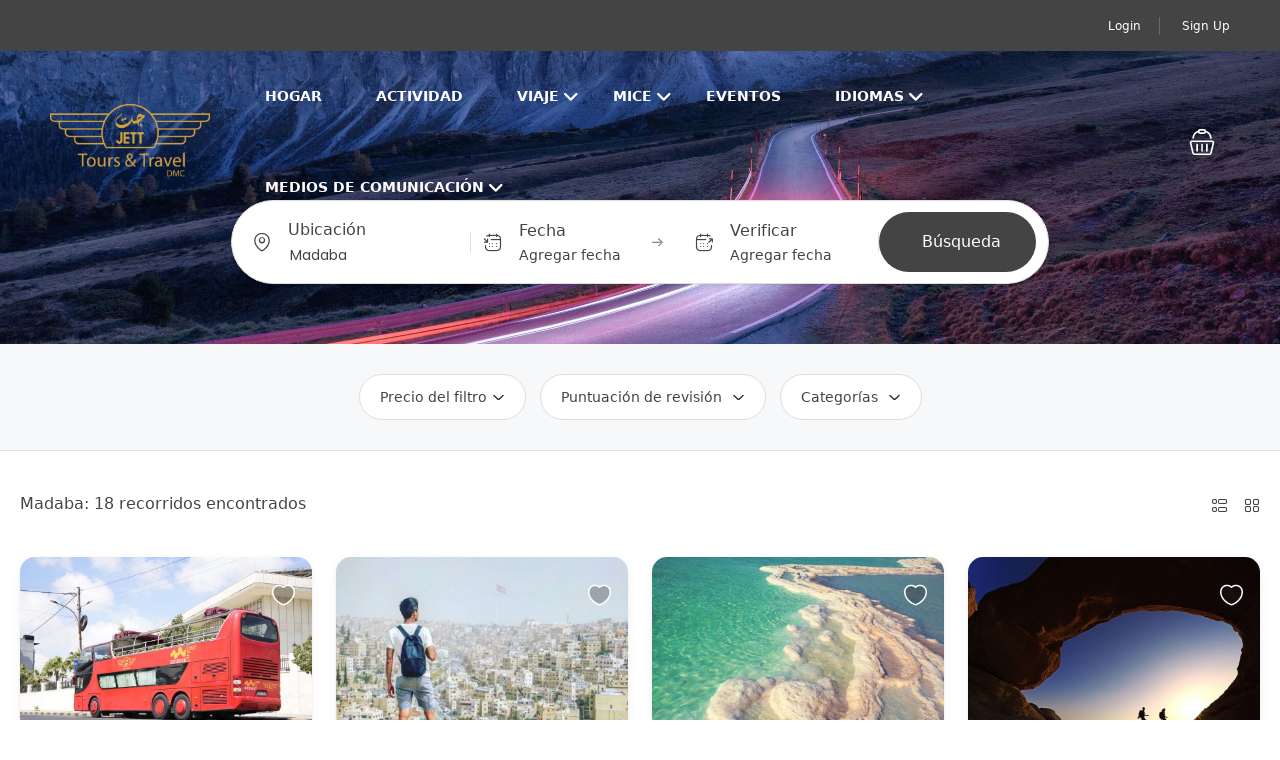

--- FILE ---
content_type: text/html; charset=UTF-8
request_url: https://jtt.com.jo/es/sidebar-search-layout-tour/?location_id=10530&location_name=Madaba
body_size: 36611
content:
<!DOCTYPE html>
<html lang="es-ES" >
<head>
    <meta charset="UTF-8">
    <meta name="viewport"
          content="width=device-width, height=device-height, initial-scale=1, maximum-scale=2, minimum-scale=1 , user-scalable=0">
    <meta name="theme-color" content="#444444"/>
    <meta http-equiv="x-ua-compatible" content="IE=edge">
            <meta name="traveler" content="3.2.5"/>      <link rel="profile" href="http://gmpg.org/xfn/11">
    <link rel="pingback" href="https://jtt.com.jo/xmlrpc.php">
        <meta name='robots' content='index, follow, max-image-preview:large, max-snippet:-1, max-video-preview:-1' />
	<style>img:is([sizes="auto" i], [sizes^="auto," i]) { contain-intrinsic-size: 3000px 1500px }</style>
	
	<!-- This site is optimized with the Yoast SEO plugin v26.2 - https://yoast.com/wordpress/plugins/seo/ -->
	<title>Tours in Jordan - JTT Travel and Tourism</title>
	<link rel="canonical" href="https://jtt.com.jo/es/sidebar-search-layout-tour/" />
	<meta property="og:locale" content="es_ES" />
	<meta property="og:type" content="article" />
	<meta property="og:title" content="Tours in Jordan - JTT Travel and Tourism" />
	<meta property="og:url" content="https://jtt.com.jo/es/sidebar-search-layout-tour/" />
	<meta property="og:site_name" content="JTT Travel and Tourism" />
	<meta property="article:modified_time" content="2022-09-12T12:10:55+00:00" />
	<meta property="og:image" content="https://jtt.com.jo/wp-content/uploads/2022/05/blurred-car-headlights-on-winding-road-at-night-U6F5DMW-2500x1668.jpg" />
	<meta property="og:image:width" content="2500" />
	<meta property="og:image:height" content="1668" />
	<meta property="og:image:type" content="image/jpeg" />
	<meta name="twitter:card" content="summary_large_image" />
	<script type="application/ld+json" class="yoast-schema-graph">{"@context":"https://schema.org","@graph":[{"@type":"WebPage","@id":"https://jtt.com.jo/sidebar-search-layout-tour/","url":"https://jtt.com.jo/sidebar-search-layout-tour/","name":"Tours in Jordan - JTT Travel and Tourism","isPartOf":{"@id":"https://jtt.com.jo/#website"},"primaryImageOfPage":{"@id":"https://jtt.com.jo/sidebar-search-layout-tour/#primaryimage"},"image":{"@id":"https://jtt.com.jo/sidebar-search-layout-tour/#primaryimage"},"thumbnailUrl":"https://jtt.com.jo/wp-content/uploads/2022/05/blurred-car-headlights-on-winding-road-at-night-U6F5DMW-2500x1668.jpg","datePublished":"2019-02-18T06:37:44+00:00","dateModified":"2022-09-12T12:10:55+00:00","breadcrumb":{"@id":"https://jtt.com.jo/sidebar-search-layout-tour/#breadcrumb"},"inLanguage":"es","potentialAction":[{"@type":"ReadAction","target":["https://jtt.com.jo/sidebar-search-layout-tour/"]}]},{"@type":"ImageObject","inLanguage":"es","@id":"https://jtt.com.jo/sidebar-search-layout-tour/#primaryimage","url":"https://jtt.com.jo/wp-content/uploads/2022/05/blurred-car-headlights-on-winding-road-at-night-U6F5DMW-2500x1668.jpg","contentUrl":"https://jtt.com.jo/wp-content/uploads/2022/05/blurred-car-headlights-on-winding-road-at-night-U6F5DMW-2500x1668.jpg","width":2500,"height":1668,"caption":"Blurred car headlights on winding road at night in autumn. Landscape with asphalt road, light trails, mountains, hills, blue sky with moonlight at dusk. Roadway in Italy. Moon over highway and rocks"},{"@type":"BreadcrumbList","@id":"https://jtt.com.jo/sidebar-search-layout-tour/#breadcrumb","itemListElement":[{"@type":"ListItem","position":1,"name":"Home","item":"https://jtt.com.jo/"},{"@type":"ListItem","position":2,"name":"Tours in Jordan"}]},{"@type":"WebSite","@id":"https://jtt.com.jo/#website","url":"https://jtt.com.jo/","name":"JTT Travel and Tourism","description":"Plan your trip to Jordan with us","potentialAction":[{"@type":"SearchAction","target":{"@type":"EntryPoint","urlTemplate":"https://jtt.com.jo/?s={search_term_string}"},"query-input":{"@type":"PropertyValueSpecification","valueRequired":true,"valueName":"search_term_string"}}],"inLanguage":"es"}]}</script>
	<!-- / Yoast SEO plugin. -->


<link rel='dns-prefetch' href='//api.tiles.mapbox.com' />
<link rel='dns-prefetch' href='//apis.google.com' />
<link rel='dns-prefetch' href='//fonts.googleapis.com' />
<link rel='dns-prefetch' href='//maxst.icons8.com' />
<link rel='dns-prefetch' href='//api.mapbox.com' />
<link rel="alternate" type="application/rss+xml" title="JTT Travel and Tourism &raquo; Feed" href="https://jtt.com.jo/es/feed/" />
<link rel="alternate" type="application/rss+xml" title="JTT Travel and Tourism &raquo; Feed de los comentarios" href="https://jtt.com.jo/es/comments/feed/" />
<script type="text/javascript">
/* <![CDATA[ */
window._wpemojiSettings = {"baseUrl":"https:\/\/s.w.org\/images\/core\/emoji\/16.0.1\/72x72\/","ext":".png","svgUrl":"https:\/\/s.w.org\/images\/core\/emoji\/16.0.1\/svg\/","svgExt":".svg","source":{"wpemoji":"https:\/\/jtt.com.jo\/wp-includes\/js\/wp-emoji.js?ver=6.8.2","twemoji":"https:\/\/jtt.com.jo\/wp-includes\/js\/twemoji.js?ver=6.8.2"}};
/**
 * @output wp-includes/js/wp-emoji-loader.js
 */

/**
 * Emoji Settings as exported in PHP via _print_emoji_detection_script().
 * @typedef WPEmojiSettings
 * @type {object}
 * @property {?object} source
 * @property {?string} source.concatemoji
 * @property {?string} source.twemoji
 * @property {?string} source.wpemoji
 * @property {?boolean} DOMReady
 * @property {?Function} readyCallback
 */

/**
 * Support tests.
 * @typedef SupportTests
 * @type {object}
 * @property {?boolean} flag
 * @property {?boolean} emoji
 */

/**
 * IIFE to detect emoji support and load Twemoji if needed.
 *
 * @param {Window} window
 * @param {Document} document
 * @param {WPEmojiSettings} settings
 */
( function wpEmojiLoader( window, document, settings ) {
	if ( typeof Promise === 'undefined' ) {
		return;
	}

	var sessionStorageKey = 'wpEmojiSettingsSupports';
	var tests = [ 'flag', 'emoji' ];

	/**
	 * Checks whether the browser supports offloading to a Worker.
	 *
	 * @since 6.3.0
	 *
	 * @private
	 *
	 * @returns {boolean}
	 */
	function supportsWorkerOffloading() {
		return (
			typeof Worker !== 'undefined' &&
			typeof OffscreenCanvas !== 'undefined' &&
			typeof URL !== 'undefined' &&
			URL.createObjectURL &&
			typeof Blob !== 'undefined'
		);
	}

	/**
	 * @typedef SessionSupportTests
	 * @type {object}
	 * @property {number} timestamp
	 * @property {SupportTests} supportTests
	 */

	/**
	 * Get support tests from session.
	 *
	 * @since 6.3.0
	 *
	 * @private
	 *
	 * @returns {?SupportTests} Support tests, or null if not set or older than 1 week.
	 */
	function getSessionSupportTests() {
		try {
			/** @type {SessionSupportTests} */
			var item = JSON.parse(
				sessionStorage.getItem( sessionStorageKey )
			);
			if (
				typeof item === 'object' &&
				typeof item.timestamp === 'number' &&
				new Date().valueOf() < item.timestamp + 604800 && // Note: Number is a week in seconds.
				typeof item.supportTests === 'object'
			) {
				return item.supportTests;
			}
		} catch ( e ) {}
		return null;
	}

	/**
	 * Persist the supports in session storage.
	 *
	 * @since 6.3.0
	 *
	 * @private
	 *
	 * @param {SupportTests} supportTests Support tests.
	 */
	function setSessionSupportTests( supportTests ) {
		try {
			/** @type {SessionSupportTests} */
			var item = {
				supportTests: supportTests,
				timestamp: new Date().valueOf()
			};

			sessionStorage.setItem(
				sessionStorageKey,
				JSON.stringify( item )
			);
		} catch ( e ) {}
	}

	/**
	 * Checks if two sets of Emoji characters render the same visually.
	 *
	 * This is used to determine if the browser is rendering an emoji with multiple data points
	 * correctly. set1 is the emoji in the correct form, using a zero-width joiner. set2 is the emoji
	 * in the incorrect form, using a zero-width space. If the two sets render the same, then the browser
	 * does not support the emoji correctly.
	 *
	 * This function may be serialized to run in a Worker. Therefore, it cannot refer to variables from the containing
	 * scope. Everything must be passed by parameters.
	 *
	 * @since 4.9.0
	 *
	 * @private
	 *
	 * @param {CanvasRenderingContext2D} context 2D Context.
	 * @param {string} set1 Set of Emoji to test.
	 * @param {string} set2 Set of Emoji to test.
	 *
	 * @return {boolean} True if the two sets render the same.
	 */
	function emojiSetsRenderIdentically( context, set1, set2 ) {
		// Cleanup from previous test.
		context.clearRect( 0, 0, context.canvas.width, context.canvas.height );
		context.fillText( set1, 0, 0 );
		var rendered1 = new Uint32Array(
			context.getImageData(
				0,
				0,
				context.canvas.width,
				context.canvas.height
			).data
		);

		// Cleanup from previous test.
		context.clearRect( 0, 0, context.canvas.width, context.canvas.height );
		context.fillText( set2, 0, 0 );
		var rendered2 = new Uint32Array(
			context.getImageData(
				0,
				0,
				context.canvas.width,
				context.canvas.height
			).data
		);

		return rendered1.every( function ( rendered2Data, index ) {
			return rendered2Data === rendered2[ index ];
		} );
	}

	/**
	 * Checks if the center point of a single emoji is empty.
	 *
	 * This is used to determine if the browser is rendering an emoji with a single data point
	 * correctly. The center point of an incorrectly rendered emoji will be empty. A correctly
	 * rendered emoji will have a non-zero value at the center point.
	 *
	 * This function may be serialized to run in a Worker. Therefore, it cannot refer to variables from the containing
	 * scope. Everything must be passed by parameters.
	 *
	 * @since 6.8.2
	 *
	 * @private
	 *
	 * @param {CanvasRenderingContext2D} context 2D Context.
	 * @param {string} emoji Emoji to test.
	 *
	 * @return {boolean} True if the center point is empty.
	 */
	function emojiRendersEmptyCenterPoint( context, emoji ) {
		// Cleanup from previous test.
		context.clearRect( 0, 0, context.canvas.width, context.canvas.height );
		context.fillText( emoji, 0, 0 );

		// Test if the center point (16, 16) is empty (0,0,0,0).
		var centerPoint = context.getImageData(16, 16, 1, 1);
		for ( var i = 0; i < centerPoint.data.length; i++ ) {
			if ( centerPoint.data[ i ] !== 0 ) {
				// Stop checking the moment it's known not to be empty.
				return false;
			}
		}

		return true;
	}

	/**
	 * Determines if the browser properly renders Emoji that Twemoji can supplement.
	 *
	 * This function may be serialized to run in a Worker. Therefore, it cannot refer to variables from the containing
	 * scope. Everything must be passed by parameters.
	 *
	 * @since 4.2.0
	 *
	 * @private
	 *
	 * @param {CanvasRenderingContext2D} context 2D Context.
	 * @param {string} type Whether to test for support of "flag" or "emoji".
	 * @param {Function} emojiSetsRenderIdentically Reference to emojiSetsRenderIdentically function, needed due to minification.
	 * @param {Function} emojiRendersEmptyCenterPoint Reference to emojiRendersEmptyCenterPoint function, needed due to minification.
	 *
	 * @return {boolean} True if the browser can render emoji, false if it cannot.
	 */
	function browserSupportsEmoji( context, type, emojiSetsRenderIdentically, emojiRendersEmptyCenterPoint ) {
		var isIdentical;

		switch ( type ) {
			case 'flag':
				/*
				 * Test for Transgender flag compatibility. Added in Unicode 13.
				 *
				 * To test for support, we try to render it, and compare the rendering to how it would look if
				 * the browser doesn't render it correctly (white flag emoji + transgender symbol).
				 */
				isIdentical = emojiSetsRenderIdentically(
					context,
					'\uD83C\uDFF3\uFE0F\u200D\u26A7\uFE0F', // as a zero-width joiner sequence
					'\uD83C\uDFF3\uFE0F\u200B\u26A7\uFE0F' // separated by a zero-width space
				);

				if ( isIdentical ) {
					return false;
				}

				/*
				 * Test for Sark flag compatibility. This is the least supported of the letter locale flags,
				 * so gives us an easy test for full support.
				 *
				 * To test for support, we try to render it, and compare the rendering to how it would look if
				 * the browser doesn't render it correctly ([C] + [Q]).
				 */
				isIdentical = emojiSetsRenderIdentically(
					context,
					'\uD83C\uDDE8\uD83C\uDDF6', // as the sequence of two code points
					'\uD83C\uDDE8\u200B\uD83C\uDDF6' // as the two code points separated by a zero-width space
				);

				if ( isIdentical ) {
					return false;
				}

				/*
				 * Test for English flag compatibility. England is a country in the United Kingdom, it
				 * does not have a two letter locale code but rather a five letter sub-division code.
				 *
				 * To test for support, we try to render it, and compare the rendering to how it would look if
				 * the browser doesn't render it correctly (black flag emoji + [G] + [B] + [E] + [N] + [G]).
				 */
				isIdentical = emojiSetsRenderIdentically(
					context,
					// as the flag sequence
					'\uD83C\uDFF4\uDB40\uDC67\uDB40\uDC62\uDB40\uDC65\uDB40\uDC6E\uDB40\uDC67\uDB40\uDC7F',
					// with each code point separated by a zero-width space
					'\uD83C\uDFF4\u200B\uDB40\uDC67\u200B\uDB40\uDC62\u200B\uDB40\uDC65\u200B\uDB40\uDC6E\u200B\uDB40\uDC67\u200B\uDB40\uDC7F'
				);

				return ! isIdentical;
			case 'emoji':
				/*
				 * Does Emoji 16.0 cause the browser to go splat?
				 *
				 * To test for Emoji 16.0 support, try to render a new emoji: Splatter.
				 *
				 * The splatter emoji is a single code point emoji. Testing for browser support
				 * required testing the center point of the emoji to see if it is empty.
				 *
				 * 0xD83E 0xDEDF (\uD83E\uDEDF) == 🫟 Splatter.
				 *
				 * When updating this test, please ensure that the emoji is either a single code point
				 * or switch to using the emojiSetsRenderIdentically function and testing with a zero-width
				 * joiner vs a zero-width space.
				 */
				var notSupported = emojiRendersEmptyCenterPoint( context, '\uD83E\uDEDF' );
				return ! notSupported;
		}

		return false;
	}

	/**
	 * Checks emoji support tests.
	 *
	 * This function may be serialized to run in a Worker. Therefore, it cannot refer to variables from the containing
	 * scope. Everything must be passed by parameters.
	 *
	 * @since 6.3.0
	 *
	 * @private
	 *
	 * @param {string[]} tests Tests.
	 * @param {Function} browserSupportsEmoji Reference to browserSupportsEmoji function, needed due to minification.
	 * @param {Function} emojiSetsRenderIdentically Reference to emojiSetsRenderIdentically function, needed due to minification.
	 * @param {Function} emojiRendersEmptyCenterPoint Reference to emojiRendersEmptyCenterPoint function, needed due to minification.
	 *
	 * @return {SupportTests} Support tests.
	 */
	function testEmojiSupports( tests, browserSupportsEmoji, emojiSetsRenderIdentically, emojiRendersEmptyCenterPoint ) {
		var canvas;
		if (
			typeof WorkerGlobalScope !== 'undefined' &&
			self instanceof WorkerGlobalScope
		) {
			canvas = new OffscreenCanvas( 300, 150 ); // Dimensions are default for HTMLCanvasElement.
		} else {
			canvas = document.createElement( 'canvas' );
		}

		var context = canvas.getContext( '2d', { willReadFrequently: true } );

		/*
		 * Chrome on OS X added native emoji rendering in M41. Unfortunately,
		 * it doesn't work when the font is bolder than 500 weight. So, we
		 * check for bold rendering support to avoid invisible emoji in Chrome.
		 */
		context.textBaseline = 'top';
		context.font = '600 32px Arial';

		var supports = {};
		tests.forEach( function ( test ) {
			supports[ test ] = browserSupportsEmoji( context, test, emojiSetsRenderIdentically, emojiRendersEmptyCenterPoint );
		} );
		return supports;
	}

	/**
	 * Adds a script to the head of the document.
	 *
	 * @ignore
	 *
	 * @since 4.2.0
	 *
	 * @param {string} src The url where the script is located.
	 *
	 * @return {void}
	 */
	function addScript( src ) {
		var script = document.createElement( 'script' );
		script.src = src;
		script.defer = true;
		document.head.appendChild( script );
	}

	settings.supports = {
		everything: true,
		everythingExceptFlag: true
	};

	// Create a promise for DOMContentLoaded since the worker logic may finish after the event has fired.
	var domReadyPromise = new Promise( function ( resolve ) {
		document.addEventListener( 'DOMContentLoaded', resolve, {
			once: true
		} );
	} );

	// Obtain the emoji support from the browser, asynchronously when possible.
	new Promise( function ( resolve ) {
		var supportTests = getSessionSupportTests();
		if ( supportTests ) {
			resolve( supportTests );
			return;
		}

		if ( supportsWorkerOffloading() ) {
			try {
				// Note that the functions are being passed as arguments due to minification.
				var workerScript =
					'postMessage(' +
					testEmojiSupports.toString() +
					'(' +
					[
						JSON.stringify( tests ),
						browserSupportsEmoji.toString(),
						emojiSetsRenderIdentically.toString(),
						emojiRendersEmptyCenterPoint.toString()
					].join( ',' ) +
					'));';
				var blob = new Blob( [ workerScript ], {
					type: 'text/javascript'
				} );
				var worker = new Worker( URL.createObjectURL( blob ), { name: 'wpTestEmojiSupports' } );
				worker.onmessage = function ( event ) {
					supportTests = event.data;
					setSessionSupportTests( supportTests );
					worker.terminate();
					resolve( supportTests );
				};
				return;
			} catch ( e ) {}
		}

		supportTests = testEmojiSupports( tests, browserSupportsEmoji, emojiSetsRenderIdentically, emojiRendersEmptyCenterPoint );
		setSessionSupportTests( supportTests );
		resolve( supportTests );
	} )
		// Once the browser emoji support has been obtained from the session, finalize the settings.
		.then( function ( supportTests ) {
			/*
			 * Tests the browser support for flag emojis and other emojis, and adjusts the
			 * support settings accordingly.
			 */
			for ( var test in supportTests ) {
				settings.supports[ test ] = supportTests[ test ];

				settings.supports.everything =
					settings.supports.everything && settings.supports[ test ];

				if ( 'flag' !== test ) {
					settings.supports.everythingExceptFlag =
						settings.supports.everythingExceptFlag &&
						settings.supports[ test ];
				}
			}

			settings.supports.everythingExceptFlag =
				settings.supports.everythingExceptFlag &&
				! settings.supports.flag;

			// Sets DOMReady to false and assigns a ready function to settings.
			settings.DOMReady = false;
			settings.readyCallback = function () {
				settings.DOMReady = true;
			};
		} )
		.then( function () {
			return domReadyPromise;
		} )
		.then( function () {
			// When the browser can not render everything we need to load a polyfill.
			if ( ! settings.supports.everything ) {
				settings.readyCallback();

				var src = settings.source || {};

				if ( src.concatemoji ) {
					addScript( src.concatemoji );
				} else if ( src.wpemoji && src.twemoji ) {
					addScript( src.twemoji );
					addScript( src.wpemoji );
				}
			}
		} );
} )( window, document, window._wpemojiSettings );

/* ]]> */
</script>
<style id='wp-emoji-styles-inline-css' type='text/css'>

	img.wp-smiley, img.emoji {
		display: inline !important;
		border: none !important;
		box-shadow: none !important;
		height: 1em !important;
		width: 1em !important;
		margin: 0 0.07em !important;
		vertical-align: -0.1em !important;
		background: none !important;
		padding: 0 !important;
	}
</style>
<link rel='stylesheet' id='wp-block-library-css' href='https://jtt.com.jo/wp-includes/css/dist/block-library/style.css?ver=6.8.2' type='text/css' media='all' />
<style id='classic-theme-styles-inline-css' type='text/css'>
/**
 * These rules are needed for backwards compatibility.
 * They should match the button element rules in the base theme.json file.
 */
.wp-block-button__link {
	color: #ffffff;
	background-color: #32373c;
	border-radius: 9999px; /* 100% causes an oval, but any explicit but really high value retains the pill shape. */

	/* This needs a low specificity so it won't override the rules from the button element if defined in theme.json. */
	box-shadow: none;
	text-decoration: none;

	/* The extra 2px are added to size solids the same as the outline versions.*/
	padding: calc(0.667em + 2px) calc(1.333em + 2px);

	font-size: 1.125em;
}

.wp-block-file__button {
	background: #32373c;
	color: #ffffff;
	text-decoration: none;
}

</style>
<style id='global-styles-inline-css' type='text/css'>
:root{--wp--preset--aspect-ratio--square: 1;--wp--preset--aspect-ratio--4-3: 4/3;--wp--preset--aspect-ratio--3-4: 3/4;--wp--preset--aspect-ratio--3-2: 3/2;--wp--preset--aspect-ratio--2-3: 2/3;--wp--preset--aspect-ratio--16-9: 16/9;--wp--preset--aspect-ratio--9-16: 9/16;--wp--preset--color--black: #000000;--wp--preset--color--cyan-bluish-gray: #abb8c3;--wp--preset--color--white: #ffffff;--wp--preset--color--pale-pink: #f78da7;--wp--preset--color--vivid-red: #cf2e2e;--wp--preset--color--luminous-vivid-orange: #ff6900;--wp--preset--color--luminous-vivid-amber: #fcb900;--wp--preset--color--light-green-cyan: #7bdcb5;--wp--preset--color--vivid-green-cyan: #00d084;--wp--preset--color--pale-cyan-blue: #8ed1fc;--wp--preset--color--vivid-cyan-blue: #0693e3;--wp--preset--color--vivid-purple: #9b51e0;--wp--preset--gradient--vivid-cyan-blue-to-vivid-purple: linear-gradient(135deg,rgba(6,147,227,1) 0%,rgb(155,81,224) 100%);--wp--preset--gradient--light-green-cyan-to-vivid-green-cyan: linear-gradient(135deg,rgb(122,220,180) 0%,rgb(0,208,130) 100%);--wp--preset--gradient--luminous-vivid-amber-to-luminous-vivid-orange: linear-gradient(135deg,rgba(252,185,0,1) 0%,rgba(255,105,0,1) 100%);--wp--preset--gradient--luminous-vivid-orange-to-vivid-red: linear-gradient(135deg,rgba(255,105,0,1) 0%,rgb(207,46,46) 100%);--wp--preset--gradient--very-light-gray-to-cyan-bluish-gray: linear-gradient(135deg,rgb(238,238,238) 0%,rgb(169,184,195) 100%);--wp--preset--gradient--cool-to-warm-spectrum: linear-gradient(135deg,rgb(74,234,220) 0%,rgb(151,120,209) 20%,rgb(207,42,186) 40%,rgb(238,44,130) 60%,rgb(251,105,98) 80%,rgb(254,248,76) 100%);--wp--preset--gradient--blush-light-purple: linear-gradient(135deg,rgb(255,206,236) 0%,rgb(152,150,240) 100%);--wp--preset--gradient--blush-bordeaux: linear-gradient(135deg,rgb(254,205,165) 0%,rgb(254,45,45) 50%,rgb(107,0,62) 100%);--wp--preset--gradient--luminous-dusk: linear-gradient(135deg,rgb(255,203,112) 0%,rgb(199,81,192) 50%,rgb(65,88,208) 100%);--wp--preset--gradient--pale-ocean: linear-gradient(135deg,rgb(255,245,203) 0%,rgb(182,227,212) 50%,rgb(51,167,181) 100%);--wp--preset--gradient--electric-grass: linear-gradient(135deg,rgb(202,248,128) 0%,rgb(113,206,126) 100%);--wp--preset--gradient--midnight: linear-gradient(135deg,rgb(2,3,129) 0%,rgb(40,116,252) 100%);--wp--preset--font-size--small: 13px;--wp--preset--font-size--medium: 20px;--wp--preset--font-size--large: 36px;--wp--preset--font-size--x-large: 42px;--wp--preset--font-family--inter: "Inter", sans-serif;--wp--preset--font-family--cardo: Cardo;--wp--preset--spacing--20: 0.44rem;--wp--preset--spacing--30: 0.67rem;--wp--preset--spacing--40: 1rem;--wp--preset--spacing--50: 1.5rem;--wp--preset--spacing--60: 2.25rem;--wp--preset--spacing--70: 3.38rem;--wp--preset--spacing--80: 5.06rem;--wp--preset--shadow--natural: 6px 6px 9px rgba(0, 0, 0, 0.2);--wp--preset--shadow--deep: 12px 12px 50px rgba(0, 0, 0, 0.4);--wp--preset--shadow--sharp: 6px 6px 0px rgba(0, 0, 0, 0.2);--wp--preset--shadow--outlined: 6px 6px 0px -3px rgba(255, 255, 255, 1), 6px 6px rgba(0, 0, 0, 1);--wp--preset--shadow--crisp: 6px 6px 0px rgba(0, 0, 0, 1);}:where(.is-layout-flex){gap: 0.5em;}:where(.is-layout-grid){gap: 0.5em;}body .is-layout-flex{display: flex;}.is-layout-flex{flex-wrap: wrap;align-items: center;}.is-layout-flex > :is(*, div){margin: 0;}body .is-layout-grid{display: grid;}.is-layout-grid > :is(*, div){margin: 0;}:where(.wp-block-columns.is-layout-flex){gap: 2em;}:where(.wp-block-columns.is-layout-grid){gap: 2em;}:where(.wp-block-post-template.is-layout-flex){gap: 1.25em;}:where(.wp-block-post-template.is-layout-grid){gap: 1.25em;}.has-black-color{color: var(--wp--preset--color--black) !important;}.has-cyan-bluish-gray-color{color: var(--wp--preset--color--cyan-bluish-gray) !important;}.has-white-color{color: var(--wp--preset--color--white) !important;}.has-pale-pink-color{color: var(--wp--preset--color--pale-pink) !important;}.has-vivid-red-color{color: var(--wp--preset--color--vivid-red) !important;}.has-luminous-vivid-orange-color{color: var(--wp--preset--color--luminous-vivid-orange) !important;}.has-luminous-vivid-amber-color{color: var(--wp--preset--color--luminous-vivid-amber) !important;}.has-light-green-cyan-color{color: var(--wp--preset--color--light-green-cyan) !important;}.has-vivid-green-cyan-color{color: var(--wp--preset--color--vivid-green-cyan) !important;}.has-pale-cyan-blue-color{color: var(--wp--preset--color--pale-cyan-blue) !important;}.has-vivid-cyan-blue-color{color: var(--wp--preset--color--vivid-cyan-blue) !important;}.has-vivid-purple-color{color: var(--wp--preset--color--vivid-purple) !important;}.has-black-background-color{background-color: var(--wp--preset--color--black) !important;}.has-cyan-bluish-gray-background-color{background-color: var(--wp--preset--color--cyan-bluish-gray) !important;}.has-white-background-color{background-color: var(--wp--preset--color--white) !important;}.has-pale-pink-background-color{background-color: var(--wp--preset--color--pale-pink) !important;}.has-vivid-red-background-color{background-color: var(--wp--preset--color--vivid-red) !important;}.has-luminous-vivid-orange-background-color{background-color: var(--wp--preset--color--luminous-vivid-orange) !important;}.has-luminous-vivid-amber-background-color{background-color: var(--wp--preset--color--luminous-vivid-amber) !important;}.has-light-green-cyan-background-color{background-color: var(--wp--preset--color--light-green-cyan) !important;}.has-vivid-green-cyan-background-color{background-color: var(--wp--preset--color--vivid-green-cyan) !important;}.has-pale-cyan-blue-background-color{background-color: var(--wp--preset--color--pale-cyan-blue) !important;}.has-vivid-cyan-blue-background-color{background-color: var(--wp--preset--color--vivid-cyan-blue) !important;}.has-vivid-purple-background-color{background-color: var(--wp--preset--color--vivid-purple) !important;}.has-black-border-color{border-color: var(--wp--preset--color--black) !important;}.has-cyan-bluish-gray-border-color{border-color: var(--wp--preset--color--cyan-bluish-gray) !important;}.has-white-border-color{border-color: var(--wp--preset--color--white) !important;}.has-pale-pink-border-color{border-color: var(--wp--preset--color--pale-pink) !important;}.has-vivid-red-border-color{border-color: var(--wp--preset--color--vivid-red) !important;}.has-luminous-vivid-orange-border-color{border-color: var(--wp--preset--color--luminous-vivid-orange) !important;}.has-luminous-vivid-amber-border-color{border-color: var(--wp--preset--color--luminous-vivid-amber) !important;}.has-light-green-cyan-border-color{border-color: var(--wp--preset--color--light-green-cyan) !important;}.has-vivid-green-cyan-border-color{border-color: var(--wp--preset--color--vivid-green-cyan) !important;}.has-pale-cyan-blue-border-color{border-color: var(--wp--preset--color--pale-cyan-blue) !important;}.has-vivid-cyan-blue-border-color{border-color: var(--wp--preset--color--vivid-cyan-blue) !important;}.has-vivid-purple-border-color{border-color: var(--wp--preset--color--vivid-purple) !important;}.has-vivid-cyan-blue-to-vivid-purple-gradient-background{background: var(--wp--preset--gradient--vivid-cyan-blue-to-vivid-purple) !important;}.has-light-green-cyan-to-vivid-green-cyan-gradient-background{background: var(--wp--preset--gradient--light-green-cyan-to-vivid-green-cyan) !important;}.has-luminous-vivid-amber-to-luminous-vivid-orange-gradient-background{background: var(--wp--preset--gradient--luminous-vivid-amber-to-luminous-vivid-orange) !important;}.has-luminous-vivid-orange-to-vivid-red-gradient-background{background: var(--wp--preset--gradient--luminous-vivid-orange-to-vivid-red) !important;}.has-very-light-gray-to-cyan-bluish-gray-gradient-background{background: var(--wp--preset--gradient--very-light-gray-to-cyan-bluish-gray) !important;}.has-cool-to-warm-spectrum-gradient-background{background: var(--wp--preset--gradient--cool-to-warm-spectrum) !important;}.has-blush-light-purple-gradient-background{background: var(--wp--preset--gradient--blush-light-purple) !important;}.has-blush-bordeaux-gradient-background{background: var(--wp--preset--gradient--blush-bordeaux) !important;}.has-luminous-dusk-gradient-background{background: var(--wp--preset--gradient--luminous-dusk) !important;}.has-pale-ocean-gradient-background{background: var(--wp--preset--gradient--pale-ocean) !important;}.has-electric-grass-gradient-background{background: var(--wp--preset--gradient--electric-grass) !important;}.has-midnight-gradient-background{background: var(--wp--preset--gradient--midnight) !important;}.has-small-font-size{font-size: var(--wp--preset--font-size--small) !important;}.has-medium-font-size{font-size: var(--wp--preset--font-size--medium) !important;}.has-large-font-size{font-size: var(--wp--preset--font-size--large) !important;}.has-x-large-font-size{font-size: var(--wp--preset--font-size--x-large) !important;}
:where(.wp-block-post-template.is-layout-flex){gap: 1.25em;}:where(.wp-block-post-template.is-layout-grid){gap: 1.25em;}
:where(.wp-block-columns.is-layout-flex){gap: 2em;}:where(.wp-block-columns.is-layout-grid){gap: 2em;}
:root :where(.wp-block-pullquote){font-size: 1.5em;line-height: 1.6;}
</style>
<link rel='stylesheet' id='contact-form-7-css' href='https://jtt.com.jo/wp-content/plugins/contact-form-7/includes/css/styles.css?ver=6.1.3' type='text/css' media='all' />
<link rel='stylesheet' id='woocommerce-layout-css' href='https://jtt.com.jo/wp-content/plugins/woocommerce/assets/css/woocommerce-layout.css?ver=9.1.4' type='text/css' media='all' />
<link rel='stylesheet' id='woocommerce-smallscreen-css' href='https://jtt.com.jo/wp-content/plugins/woocommerce/assets/css/woocommerce-smallscreen.css?ver=9.1.4' type='text/css' media='only screen and (max-width: 768px)' />
<link rel='stylesheet' id='woocommerce-general-css' href='https://jtt.com.jo/wp-content/plugins/woocommerce/assets/css/woocommerce.css?ver=9.1.4' type='text/css' media='all' />
<style id='woocommerce-inline-inline-css' type='text/css'>
.woocommerce form .form-row .required { visibility: visible; }
</style>
<link rel='stylesheet' id='trp-language-switcher-style-css' href='https://jtt.com.jo/wp-content/plugins/translatepress-multilingual/assets/css/trp-language-switcher.css?ver=2.9.0' type='text/css' media='all' />
<link rel='stylesheet' id='bootstrap-css' href='https://jtt.com.jo/wp-content/themes/traveler/v3/bootstrap/css/bootstrap.min.css?ver=6.8.2' type='text/css' media='all' />
<link rel='stylesheet' id='sweetalert2-css-css' href='https://jtt.com.jo/wp-content/themes/traveler/v3/css/sweetalert2.css?ver=6.8.2' type='text/css' media='all' />
<link rel='stylesheet' id='fontawesome-css' href='https://jtt.com.jo/wp-content/themes/traveler/v3/fonts/fontawesome/css/all.min.css?ver=6.8.2' type='text/css' media='all' />
<link rel='stylesheet' id='google-font-css-css' href='https://fonts.googleapis.com/css?family=Poppins%3A400%2C500%2C600&#038;display=swap&#038;ver=6.8.2' type='text/css' media='all' />
<link rel='stylesheet' id='daterangepicker-css' href='https://jtt.com.jo/wp-content/themes/traveler/v2/js/daterangepicker/daterangepicker.css?ver=6.8.2' type='text/css' media='all' />
<link rel='stylesheet' id='rangeSlider-css' href='https://jtt.com.jo/wp-content/themes/traveler/v3/ion.rangeSlider/css/ion.rangeSlider.css?ver=6.8.2' type='text/css' media='all' />
<link rel='stylesheet' id='rangeSlider-skinHTML5-css' href='https://jtt.com.jo/wp-content/themes/traveler/v3/ion.rangeSlider/css/ion.rangeSlider.skinHTML5.css?ver=6.8.2' type='text/css' media='all' />
<link rel='stylesheet' id='awesome-line-awesome-css-css' href='https://maxst.icons8.com/vue-static/landings/line-awesome/line-awesome/1.1.0/css/line-awesome.min.css?ver=6.8.2' type='text/css' media='all' />
<link rel='stylesheet' id='owlcarousel-css' href='https://jtt.com.jo/wp-content/themes/traveler/v2/js/owlcarousel/assets/owl.carousel.min.css?ver=6.8.2' type='text/css' media='all' />
<link rel='stylesheet' id='mapbox-css-css' href='https://api.tiles.mapbox.com/mapbox-gl-js/v1.6.0/mapbox-gl.css?optimize=true&#038;ver=6.8.2' type='text/css' media='all' />
<link rel='stylesheet' id='mapbox-css-api-css' href='https://api.mapbox.com/mapbox-gl-js/v1.12.0/mapbox-gl.css?ver=6.8.2' type='text/css' media='all' />
<link rel='stylesheet' id='mapbox-custom-css-css' href='https://jtt.com.jo/wp-content/themes/traveler/v2/css/mapbox-custom.css?ver=6.8.2' type='text/css' media='all' />
<link rel='stylesheet' id='main-css' href='https://jtt.com.jo/wp-content/themes/traveler/v3/css/main.css?ver=6.8.2' type='text/css' media='all' />
<link rel='stylesheet' id='layout-hotelv2-main-css' href='https://jtt.com.jo/wp-content/themes/traveler/inc/modules/layouts/elementorv2/assets/css/main.css?ver=6.8.2' type='text/css' media='all' />
<link rel='stylesheet' id='layout-font-icon-css' href='https://jtt.com.jo/wp-content/themes/traveler/inc/modules/layouts/cores/assets/css/traveler-icon.css?ver=6.8.2' type='text/css' media='all' />
<link rel='stylesheet' id='elementor-frontend-css' href='https://jtt.com.jo/wp-content/uploads/elementor/css/custom-frontend.css?ver=1769414632' type='text/css' media='all' />
<style id='elementor-frontend-inline-css' type='text/css'>
.elementor-kit-9669{--e-global-color-primary:#99AAC8;--e-global-color-secondary:#404040;--e-global-color-text:#2F2F2FFC;--e-global-color-accent:#7C99CA;--e-global-color-4cd30fa:#353535;--e-global-typography-primary-font-family:"Poppins";--e-global-typography-primary-font-weight:500;--e-global-typography-secondary-font-family:"Poppins";--e-global-typography-secondary-font-weight:400;--e-global-typography-text-font-family:"Poppins";--e-global-typography-text-font-weight:400;--e-global-typography-accent-font-family:"Poppins";--e-global-typography-accent-font-weight:500;color:#393939;}.elementor-kit-9669 e-page-transition{background-color:#FFBC7D;}.elementor-kit-9669 a{color:#000000;}.elementor-kit-9669 h1{color:#434343;}.elementor-kit-9669 h2{color:#404040;}.elementor-kit-9669 h3{color:#373737;}.elementor-kit-9669 h4{color:#3D3D3D;}.elementor-kit-9669 h5{color:#444444;}.elementor-kit-9669 h6{color:#4D4D4D;}.elementor-kit-9669 button,.elementor-kit-9669 input[type="button"],.elementor-kit-9669 input[type="submit"],.elementor-kit-9669 .elementor-button{font-weight:600;}.elementor-kit-9669 label{color:#000000;}.elementor-kit-9669 input:not([type="button"]):not([type="submit"]),.elementor-kit-9669 textarea,.elementor-kit-9669 .elementor-field-textual{font-family:var( --e-global-typography-text-font-family ), Sans-serif;font-weight:var( --e-global-typography-text-font-weight );color:#282828E0;}.elementor-kit-9669 input:focus:not([type="button"]):not([type="submit"]),.elementor-kit-9669 textarea:focus,.elementor-kit-9669 .elementor-field-textual:focus{color:#090404;}.elementor-section.elementor-section-boxed > .elementor-container{max-width:1320px;}.e-con{--container-max-width:1320px;}.elementor-widget:not(:last-child){margin-block-end:20px;}.elementor-element{--widgets-spacing:20px 20px;--widgets-spacing-row:20px;--widgets-spacing-column:20px;}{}h1.entry-title{display:var(--page-title-display);}@media(max-width:1024px){.elementor-section.elementor-section-boxed > .elementor-container{max-width:1024px;}.e-con{--container-max-width:1024px;}}@media(max-width:767px){.elementor-section.elementor-section-boxed > .elementor-container{max-width:767px;}.e-con{--container-max-width:767px;}}
</style>
<link rel='stylesheet' id='e-popup-style-css' href='https://jtt.com.jo/wp-content/plugins/elementor-pro/assets/css/conditionals/popup.css?ver=3.25.3' type='text/css' media='all' />
<link rel='stylesheet' id='st-social-main-css' href='https://jtt.com.jo/wp-content/plugins/traveler-social-login/assets/style.css?ver=6.8.2' type='text/css' media='all' />
<link rel='stylesheet' id='woo_discount_pro_style-css' href='https://jtt.com.jo/wp-content/plugins/woo-discount-rules-pro/Assets/Css/awdr_style.css?ver=2.6.1' type='text/css' media='all' />
<link rel='stylesheet' id='elementor-widget-style-css' href='https://jtt.com.jo/wp-content/plugins/traveler-layout-essential-for-elementor/assets/css/main.css?ver=6.8.2' type='text/css' media='all' />
<link rel='stylesheet' id='magnific-css-css' href='https://jtt.com.jo/wp-content/themes/traveler/v2/css/magnific-popup.css?ver=6.8.2' type='text/css' media='all' />
<link rel='stylesheet' id='elementor-gf-poppins-css' href='https://fonts.googleapis.com/css?family=Poppins:100,100italic,200,200italic,300,300italic,400,400italic,500,500italic,600,600italic,700,700italic,800,800italic,900,900italic&#038;display=auto' type='text/css' media='all' />
<script type="text/javascript" id="jquery-core-js-extra">
/* <![CDATA[ */
var list_location = {"list":"\"\""};
var st_params = {"theme_url":"https:\/\/jtt.com.jo\/wp-content\/themes\/traveler","locale_fullcalendar":"es","caculator_price_single_ajax":"on","site_url":"https:\/\/jtt.com.jo","load_price":"https:\/\/jtt.com.jo","ajax_url":"https:\/\/jtt.com.jo\/wp-admin\/admin-ajax.php","loading_url":"https:\/\/jtt.com.jo\/wp-admin\/images\/wpspin_light.gif","st_search_nonce":"f1261343b3","facebook_enable":"on","facbook_app_id":"373658848316646","booking_currency_precision":"2","thousand_separator":".","decimal_separator":",","currency_symbol":"JOD","currency_position":"left_space","currency_rtl_support":"","free_text":"Free","date_format":"mm\/dd\/yyyy","date_format_calendar":"mm\/dd\/yyyy","time_format":"12h","mk_my_location":"https:\/\/jtt.com.jo\/wp-content\/themes\/traveler\/img\/my_location.png","locale":"es_ES","header_bgr":"","text_refresh":"Refresh","date_fomat":"MM\/DD\/YYYY","text_loading":"Loading...","text_no_more":"No More","weather_api_key":"a82498aa9918914fa4ac5ba584a7e623","no_vacancy":"No vacancies","unlimited_vacancy":"Unlimited","a_vacancy":"a vacancy","more_vacancy":"vacancies","utm":"https:\/\/shinetheme.com\/utm\/utm.gif","_s":"1fdb06f4f3","mclusmap":"https:\/\/jtt.com.jo\/wp-content\/themes\/traveler\/v2\/images\/icon_map\/ico_gruop_location.svg","icon_contact_map":"https:\/\/jtt.com.jo\/wp-content\/themes\/traveler\/v2\/images\/markers\/ico_location_3.png","text_adult":"Adult","text_adults":"Adults","text_child":"Children","text_childs":"Childrens","text_price":"Price","text_origin_price":"Origin Price","text_unavailable":"Not Available ","text_available":"Available ","text_adult_price":"Adult Price ","text_child_price":"Child Price ","text_infant_price":"Infant Price","text_update":"Update ","token_mapbox":"pk.eyJ1IjoiaHl0aGFtYWJ1YWxkYWhhYiIsImEiOiJjbHkyM3F4ZjgxNzUwMmtyNmo0enU5NTU5In0.LWo1SBkDLMKyn6BdjV9plQ","text_rtl_mapbox":"","st_icon_mapbox":"","text_use_this_media":"Use this media","text_select_image":"Select Image","text_confirm_delete_item":"Are you sure want to delete this item?","text_process_cancel":"You cancelled the process","start_at_text":"Start at","end_at_text":"End at"};
var st_list_map_params = {"mk_my_location":"https:\/\/jtt.com.jo\/wp-content\/themes\/traveler\/img\/my_location.png","text_my_location":"3000 m radius","text_no_result":"No Result","cluster_0":"<div class='cluster cluster-1'>CLUSTER_COUNT<\/div>","cluster_20":"<div class='cluster cluster-2'>CLUSTER_COUNT<\/div>","cluster_50":"<div class='cluster cluster-3'>CLUSTER_COUNT<\/div>","cluster_m1":"https:\/\/jtt.com.jo\/wp-content\/themes\/traveler\/img\/map\/m1.png","cluster_m2":"https:\/\/jtt.com.jo\/wp-content\/themes\/traveler\/img\/map\/m2.png","cluster_m3":"https:\/\/jtt.com.jo\/wp-content\/themes\/traveler\/img\/map\/m3.png","cluster_m4":"https:\/\/jtt.com.jo\/wp-content\/themes\/traveler\/img\/map\/m4.png","cluster_m5":"https:\/\/jtt.com.jo\/wp-content\/themes\/traveler\/img\/map\/m5.png","icon_full_screen":"https:\/\/jtt.com.jo\/wp-content\/themes\/traveler\/v2\/images\/icon_map\/ico_fullscreen.svg","icon_my_location":"https:\/\/jtt.com.jo\/wp-content\/themes\/traveler\/v2\/images\/icon_map\/ico_location.svg","icon_my_style":"https:\/\/jtt.com.jo\/wp-content\/themes\/traveler\/v2\/images\/icon_map\/ico_view_maps.svg","icon_zoom_out":"https:\/\/jtt.com.jo\/wp-content\/themes\/traveler\/v2\/images\/icon_map\/ico_maps_zoom-out.svg","icon_zoom_in":"https:\/\/jtt.com.jo\/wp-content\/themes\/traveler\/v2\/images\/icon_map\/ico_maps_zoom_in.svg","icon_close":"https:\/\/jtt.com.jo\/wp-content\/themes\/traveler\/v2\/images\/icon_map\/icon_close.svg"};
var st_checkout_text = {"without_pp":"Submit Request","with_pp":"Booking Now","validate_form":"Please fill all required fields","error_accept_term":"Please accept our terms and conditions","email_validate":"Email is not valid","adult_price":"Adult","child_price":"Child","infant_price":"Infant","adult":"Adult","child":"Child","infant":"Infant","price":"Price","origin_price":"Origin Price","text_unavailable":"Not Available: "};
var st_timezone = {"timezone_string":"Asia\/Amman"};
var locale_daterangepicker = {"direction":"ltr","applyLabel":"Apply","cancelLabel":"Cancel","fromLabel":"From","toLabel":"To","customRangeLabel":"Custom","daysOfWeek":["Su","Mo","Tu","We","Th","Fr","Sa"],"monthNames":["January","February","March","April","May","June","July","August","September","October","November","December"],"firstDay":"0","today":"Today"};
var st_list_map_params = {"mk_my_location":"https:\/\/jtt.com.jo\/wp-content\/themes\/traveler\/img\/my_location.png","text_my_location":"3000 m radius","text_no_result":"No Result","cluster_0":"<div class='cluster cluster-1'>CLUSTER_COUNT<\/div>","cluster_20":"<div class='cluster cluster-2'>CLUSTER_COUNT<\/div>","cluster_50":"<div class='cluster cluster-3'>CLUSTER_COUNT<\/div>","cluster_m1":"https:\/\/jtt.com.jo\/wp-content\/themes\/traveler\/img\/map\/m1.png","cluster_m2":"https:\/\/jtt.com.jo\/wp-content\/themes\/traveler\/img\/map\/m2.png","cluster_m3":"https:\/\/jtt.com.jo\/wp-content\/themes\/traveler\/img\/map\/m3.png","cluster_m4":"https:\/\/jtt.com.jo\/wp-content\/themes\/traveler\/img\/map\/m4.png","cluster_m5":"https:\/\/jtt.com.jo\/wp-content\/themes\/traveler\/img\/map\/m5.png","icon_full_screen":"https:\/\/jtt.com.jo\/wp-content\/themes\/traveler\/v2\/images\/icon_map\/ico_fullscreen.svg","icon_my_location":"https:\/\/jtt.com.jo\/wp-content\/themes\/traveler\/v2\/images\/icon_map\/ico_location.svg","icon_my_style":"https:\/\/jtt.com.jo\/wp-content\/themes\/traveler\/v2\/images\/icon_map\/ico_view_maps.svg","icon_zoom_out":"https:\/\/jtt.com.jo\/wp-content\/themes\/traveler\/v2\/images\/icon_map\/ico_maps_zoom-out.svg","icon_zoom_in":"https:\/\/jtt.com.jo\/wp-content\/themes\/traveler\/v2\/images\/icon_map\/ico_maps_zoom_in.svg","icon_close":"https:\/\/jtt.com.jo\/wp-content\/themes\/traveler\/v2\/images\/icon_map\/icon_close.svg"};
var st_config_partner = {"text_er_image_format":""};
var st_hotel_localize = {"booking_required_adult":"Please select adult number","booking_required_children":"Please select children number","booking_required_adult_children":"Please select Adult and  Children number","room":"Room","is_aoc_fail":"Please select the ages of children","is_not_select_date":"Please select Check-in and Check-out date","is_not_select_check_in_date":"Please select Check-in date","is_not_select_check_out_date":"Please select Check-out date","is_host_name_fail":"Please provide Host Name(s)"};
var st_icon_picker = {"icon_list":["fa-glass","fa-music","fa-search","fa-envelope-o","fa-heart","fa-star","fa-star-o","fa-user","fa-film","fa-th-large","fa-th","fa-th-list","fa-check","fa-remove","fa-close","fa-times","fa-search-plus","fa-search-minus","fa-power-off","fa-signal","fa-gear","fa-cog","fa-trash-o","fa-home","fa-file-o","fa-clock-o","fa-road","fa-download","fa-arrow-circle-o-down","fa-arrow-circle-o-up","fa-inbox","fa-play-circle-o","fa-rotate-right","fa-repeat","fa-refresh","fa-list-alt","fa-lock","fa-flag","fa-headphones","fa-volume-off","fa-volume-down","fa-volume-up","fa-qrcode","fa-barcode","fa-tag","fa-tags","fa-book","fa-bookmark","fa-print","fa-camera","fa-font","fa-bold","fa-italic","fa-text-height","fa-text-width","fa-align-left","fa-align-center","fa-align-right","fa-align-justify","fa-list","fa-dedent","fa-outdent","fa-indent","fa-video-camera","fa-photo","fa-image","fa-picture-o","fa-pencil","fa-map-marker","fa-adjust","fa-tint","fa-edit","fa-pencil-square-o","fa-share-square-o","fa-check-square-o","fa-arrows","fa-step-backward","fa-fast-backward","fa-backward","fa-play","fa-pause","fa-stop","fa-forward","fa-fast-forward","fa-step-forward","fa-eject","fa-chevron-left","fa-chevron-right","fa-plus-circle","fa-minus-circle","fa-times-circle","fa-check-circle","fa-question-circle","fa-info-circle","fa-crosshairs","fa-times-circle-o","fa-check-circle-o","fa-ban","fa-arrow-left","fa-arrow-right","fa-arrow-up","fa-arrow-down","fa-mail-forward","fa-share","fa-expand","fa-compress","fa-plus","fa-minus","fa-asterisk","fa-exclamation-circle","fa-gift","fa-leaf","fa-fire","fa-eye","fa-eye-slash","fa-warning","fa-exclamation-triangle","fa-plane","fa-calendar","fa-random","fa-comment","fa-magnet","fa-chevron-up","fa-chevron-down","fa-retweet","fa-shopping-cart","fa-folder","fa-folder-open","fa-arrows-v","fa-arrows-h","fa-bar-chart-o","fa-bar-chart","fa-twitter-square","fa-facebook-square","fa-camera-retro","fa-key","fa-gears","fa-cogs","fa-comments","fa-thumbs-o-up","fa-thumbs-o-down","fa-star-half","fa-heart-o","fa-sign-out","fa-linkedin-square","fa-thumb-tack","fa-external-link","fa-sign-in","fa-trophy","fa-github-square","fa-upload","fa-lemon-o","fa-phone","fa-square-o","fa-bookmark-o","fa-phone-square","fa-twitter","fa-facebook-f","fa-facebook","fa-github","fa-unlock","fa-credit-card","fa-feed","fa-rss","fa-hdd-o","fa-bullhorn","fa-bell","fa-certificate","fa-hand-o-right","fa-hand-o-left","fa-hand-o-up","fa-hand-o-down","fa-arrow-circle-left","fa-arrow-circle-right","fa-arrow-circle-up","fa-arrow-circle-down","fa-globe","fa-wrench","fa-tasks","fa-filter","fa-briefcase","fa-arrows-alt","fa-group","fa-users","fa-chain","fa-link","fa-cloud","fa-flask","fa-cut","fa-scissors","fa-copy","fa-files-o","fa-paperclip","fa-save","fa-floppy-o","fa-square","fa-navicon","fa-reorder","fa-bars","fa-list-ul","fa-list-ol","fa-strikethrough","fa-underline","fa-table","fa-magic","fa-truck","fa-pinterest","fa-pinterest-square","fa-google-plus-square","fa-google-plus","fa-money","fa-caret-down","fa-caret-up","fa-caret-left","fa-caret-right","fa-columns","fa-unsorted","fa-sort","fa-sort-down","fa-sort-desc","fa-sort-up","fa-sort-asc","fa-envelope","fa-linkedin","fa-rotate-left","fa-undo","fa-legal","fa-gavel","fa-dashboard","fa-tachometer","fa-comment-o","fa-comments-o","fa-flash","fa-bolt","fa-sitemap","fa-umbrella","fa-paste","fa-clipboard","fa-lightbulb-o","fa-exchange","fa-cloud-download","fa-cloud-upload","fa-user-md","fa-stethoscope","fa-suitcase","fa-bell-o","fa-coffee","fa-cutlery","fa-file-text-o","fa-building-o","fa-hospital-o","fa-ambulance","fa-medkit","fa-fighter-jet","fa-beer","fa-h-square","fa-plus-square","fa-angle-double-left","fa-angle-double-right","fa-angle-double-up","fa-angle-double-down","fa-angle-left","fa-angle-right","fa-angle-up","fa-angle-down","fa-desktop","fa-laptop","fa-tablet","fa-mobile-phone","fa-mobile","fa-circle-o","fa-quote-left","fa-quote-right","fa-spinner","fa-circle","fa-mail-reply","fa-reply","fa-github-alt","fa-folder-o","fa-folder-open-o","fa-smile-o","fa-frown-o","fa-meh-o","fa-gamepad","fa-keyboard-o","fa-flag-o","fa-flag-checkered","fa-terminal","fa-code","fa-mail-reply-all","fa-reply-all","fa-star-half-empty","fa-star-half-full","fa-star-half-o","fa-location-arrow","fa-crop","fa-code-fork","fa-unlink","fa-chain-broken","fa-question","fa-info","fa-exclamation","fa-superscript","fa-subscript","fa-eraser","fa-puzzle-piece","fa-microphone","fa-microphone-slash","fa-shield","fa-calendar-o","fa-fire-extinguisher","fa-rocket","fa-maxcdn","fa-chevron-circle-left","fa-chevron-circle-right","fa-chevron-circle-up","fa-chevron-circle-down","fa-html5","fa-css3","fa-anchor","fa-unlock-alt","fa-bullseye","fa-ellipsis-h","fa-ellipsis-v","fa-rss-square","fa-play-circle","fa-ticket","fa-minus-square","fa-minus-square-o","fa-level-up","fa-level-down","fa-check-square","fa-pencil-square","fa-external-link-square","fa-share-square","fa-compass","fa-toggle-down","fa-caret-square-o-down","fa-toggle-up","fa-caret-square-o-up","fa-toggle-right","fa-caret-square-o-right","fa-euro","fa-eur","fa-gbp","fa-dollar","fa-usd","fa-rupee","fa-inr","fa-cny","fa-rmb","fa-yen","fa-jpy","fa-ruble","fa-rouble","fa-rub","fa-won","fa-krw","fa-bitcoin","fa-btc","fa-file","fa-file-text","fa-sort-alpha-asc","fa-sort-alpha-desc","fa-sort-amount-asc","fa-sort-amount-desc","fa-sort-numeric-asc","fa-sort-numeric-desc","fa-thumbs-up","fa-thumbs-down","fa-youtube-square","fa-youtube","fa-xing","fa-xing-square","fa-youtube-play","fa-dropbox","fa-stack-overflow","fa-instagram","fa-flickr","fa-adn","fa-bitbucket","fa-bitbucket-square","fa-tumblr","fa-tumblr-square","fa-long-arrow-down","fa-long-arrow-up","fa-long-arrow-left","fa-long-arrow-right","fa-apple","fa-windows","fa-android","fa-linux","fa-dribbble","fa-skype","fa-foursquare","fa-trello","fa-female","fa-male","fa-gittip","fa-gratipay","fa-sun-o","fa-moon-o","fa-archive","fa-bug","fa-vk","fa-weibo","fa-renren","fa-pagelines","fa-stack-exchange","fa-arrow-circle-o-right","fa-arrow-circle-o-left","fa-toggle-left","fa-caret-square-o-left","fa-dot-circle-o","fa-wheelchair","fa-vimeo-square","fa-turkish-lira","fa-try","fa-plus-square-o","fa-space-shuttle","fa-slack","fa-envelope-square","fa-wordpress","fa-openid","fa-institution","fa-bank","fa-university","fa-mortar-board","fa-graduation-cap","fa-yahoo","fa-google","fa-reddit","fa-reddit-square","fa-stumbleupon-circle","fa-stumbleupon","fa-delicious","fa-digg","fa-pied-piper","fa-pied-piper-alt","fa-drupal","fa-joomla","fa-language","fa-fax","fa-building","fa-child","fa-paw","fa-spoon","fa-cube","fa-cubes","fa-behance","fa-behance-square","fa-steam","fa-steam-square","fa-recycle","fa-automobile","fa-car","fa-cab","fa-taxi","fa-tree","fa-spotify","fa-deviantart","fa-soundcloud","fa-database","fa-file-pdf-o","fa-file-word-o","fa-file-excel-o","fa-file-powerpoint-o","fa-file-photo-o","fa-file-picture-o","fa-file-image-o","fa-file-zip-o","fa-file-archive-o","fa-file-sound-o","fa-file-audio-o","fa-file-movie-o","fa-file-video-o","fa-file-code-o","fa-vine","fa-codepen","fa-jsfiddle","fa-life-bouy","fa-life-buoy","fa-life-saver","fa-support","fa-life-ring","fa-circle-o-notch","fa-ra","fa-rebel","fa-ge","fa-empire","fa-git-square","fa-git","fa-y-combinator-square","fa-yc-square","fa-hacker-news","fa-tencent-weibo","fa-qq","fa-wechat","fa-weixin","fa-send","fa-paper-plane","fa-send-o","fa-paper-plane-o","fa-history","fa-circle-thin","fa-header","fa-paragraph","fa-sliders","fa-share-alt","fa-share-alt-square","fa-bomb","fa-soccer-ball-o","fa-futbol-o","fa-tty","fa-binoculars","fa-plug","fa-slideshare","fa-twitch","fa-yelp","fa-newspaper-o","fa-wifi","fa-calculator","fa-paypal","fa-google-wallet","fa-cc-visa","fa-cc-mastercard","fa-cc-discover","fa-cc-amex","fa-cc-paypal","fa-cc-stripe","fa-bell-slash","fa-bell-slash-o","fa-trash","fa-copyright","fa-at","fa-eyedropper","fa-paint-brush","fa-birthday-cake","fa-area-chart","fa-pie-chart","fa-line-chart","fa-lastfm","fa-lastfm-square","fa-toggle-off","fa-toggle-on","fa-bicycle","fa-bus","fa-ioxhost","fa-angellist","fa-cc","fa-shekel","fa-sheqel","fa-ils","fa-meanpath","fa-buysellads","fa-connectdevelop","fa-dashcube","fa-forumbee","fa-leanpub","fa-sellsy","fa-shirtsinbulk","fa-simplybuilt","fa-skyatlas","fa-cart-plus","fa-cart-arrow-down","fa-diamond","fa-ship","fa-user-secret","fa-motorcycle","fa-street-view","fa-heartbeat","fa-venus","fa-mars","fa-mercury","fa-intersex","fa-transgender","fa-transgender-alt","fa-venus-double","fa-mars-double","fa-venus-mars","fa-mars-stroke","fa-mars-stroke-v","fa-mars-stroke-h","fa-neuter","fa-genderless","fa-facebook-official","fa-pinterest-p","fa-whatsapp","fa-server","fa-user-plus","fa-user-times","fa-hotel","fa-bed","fa-viacoin","fa-train","fa-subway","fa-medium","fa-yc","fa-y-combinator","fa-optin-monster","fa-opencart","fa-expeditedssl","fa-battery-4","fa-battery-full","fa-battery-3","fa-battery-three-quarters","fa-battery-2","fa-battery-half","fa-battery-1","fa-battery-quarter","fa-battery-0","fa-battery-empty","fa-mouse-pointer","fa-i-cursor","fa-object-group","fa-object-ungroup","fa-sticky-note","fa-sticky-note-o","fa-cc-jcb","fa-cc-diners-club","fa-clone","fa-balance-scale","fa-hourglass-o","fa-hourglass-1","fa-hourglass-start","fa-hourglass-2","fa-hourglass-half","fa-hourglass-3","fa-hourglass-end","fa-hourglass","fa-hand-grab-o","fa-hand-rock-o","fa-hand-stop-o","fa-hand-paper-o","fa-hand-scissors-o","fa-hand-lizard-o","fa-hand-spock-o","fa-hand-pointer-o","fa-hand-peace-o","fa-trademark","fa-registered","fa-creative-commons","fa-gg","fa-gg-circle","fa-tripadvisor","fa-odnoklassniki","fa-odnoklassniki-square","fa-get-pocket","fa-wikipedia-w","fa-safari","fa-chrome","fa-firefox","fa-opera","fa-internet-explorer","fa-tv","fa-television","fa-contao","fa-500px","fa-amazon","fa-calendar-plus-o","fa-calendar-minus-o","fa-calendar-times-o","fa-calendar-check-o","fa-industry","fa-map-pin","fa-map-signs","fa-map-o","fa-map","fa-commenting","fa-commenting-o","fa-houzz","fa-vimeo","fa-black-tie","fa-fonticons","fa-reddit-alien","fa-edge","fa-credit-card-alt","fa-codiepie","fa-modx","fa-fort-awesome","fa-usb","fa-product-hunt","fa-mixcloud","fa-scribd","fa-pause-circle","fa-pause-circle-o","fa-stop-circle","fa-stop-circle-o","fa-shopping-bag","fa-shopping-basket","fa-hashtag","fa-bluetooth","fa-bluetooth-b","fa-percent","fa-gitlab","fa-wpbeginner","fa-wpforms","fa-envira","fa-universal-access","fa-wheelchair-alt","fa-question-circle-o","fa-blind","fa-audio-description","fa-volume-control-phone","fa-braille","fa-assistive-listening-systems","fa-asl-interpreting","fa-american-sign-language-interpreting","fa-deafness","fa-hard-of-hearing","fa-deaf","fa-glide","fa-glide-g","fa-signing","fa-sign-language","fa-low-vision","fa-viadeo","fa-viadeo-square","fa-snapchat","fa-snapchat-ghost","fa-snapchat-square"]};
var st_timezone = {"timezone_string":"Asia\/Amman"};
var st_social_params = {"google_client_id":"156783295642-1ugfrgahdk8kt529qb5pii7af274htre.apps.googleusercontent.com"};
/* ]]> */
</script>
<script type="text/javascript" src="https://jtt.com.jo/wp-includes/js/jquery/jquery.js?ver=3.7.1" id="jquery-core-js"></script>
<script type="text/javascript" src="https://jtt.com.jo/wp-includes/js/jquery/jquery-migrate.js?ver=3.4.1" id="jquery-migrate-js"></script>
<script type="text/javascript" src="https://jtt.com.jo/wp-content/plugins/woocommerce/assets/js/jquery-blockui/jquery.blockUI.js?ver=2.7.0-wc.9.1.4" id="jquery-blockui-js" defer="defer" data-wp-strategy="defer"></script>
<script type="text/javascript" src="https://jtt.com.jo/wp-content/plugins/woocommerce/assets/js/js-cookie/js.cookie.js?ver=2.1.4-wc.9.1.4" id="js-cookie-js" defer="defer" data-wp-strategy="defer"></script>
<script type="text/javascript" id="woocommerce-js-extra">
/* <![CDATA[ */
var woocommerce_params = {"ajax_url":"\/wp-admin\/admin-ajax.php","wc_ajax_url":"https:\/\/jtt.com.jo\/es\/?wc-ajax=%%endpoint%%"};
/* ]]> */
</script>
<script type="text/javascript" src="https://jtt.com.jo/wp-content/plugins/woocommerce/assets/js/frontend/woocommerce.js?ver=9.1.4" id="woocommerce-js" defer="defer" data-wp-strategy="defer"></script>
<script type="text/javascript" src="https://jtt.com.jo/wp-content/plugins/translatepress-multilingual/assets/js/trp-frontend-compatibility.js?ver=2.9.0" id="trp-frontend-compatibility-js"></script>
<script type="text/javascript" src="https://api.tiles.mapbox.com/mapbox-gl-js/v1.6.0/mapbox-gl.js" id="mapbox-js-js"></script>
<script type="text/javascript" src="https://apis.google.com/js/api:client.js?ver=6.8.2" id="google-api-js"></script>
<script type="text/javascript" src="https://jtt.com.jo/wp-content/themes/traveler/v2/js/magnific-popup/jquery.magnific-popup.min.js?ver=6.8.2" id="magnific-js-js"></script>
<link rel="https://api.w.org/" href="https://jtt.com.jo/es/wp-json/" /><link rel="alternate" title="JSON" type="application/json" href="https://jtt.com.jo/es/wp-json/wp/v2/pages/9100" /><link rel="EditURI" type="application/rsd+xml" title="RSD" href="https://jtt.com.jo/xmlrpc.php?rsd" />
<meta name="generator" content="WordPress 6.8.2" />
<meta name="generator" content="WooCommerce 9.1.4" />
<link rel='shortlink' href='https://jtt.com.jo/es/?p=9100' />
<link rel="alternate" title="oEmbed (JSON)" type="application/json+oembed" href="https://jtt.com.jo/es/wp-json/oembed/1.0/embed?url=https%3A%2F%2Fjtt.com.jo%2Fes%2Fsidebar-search-layout-tour%2F" />
<link rel="alternate" title="oEmbed (XML)" type="text/xml+oembed" href="https://jtt.com.jo/es/wp-json/oembed/1.0/embed?url=https%3A%2F%2Fjtt.com.jo%2Fes%2Fsidebar-search-layout-tour%2F&#038;format=xml" />
<link rel="alternate" hreflang="en-US" href="https://jtt.com.jo/sidebar-search-layout-tour/?location_id=10530&#038;location_name=Madaba"/>
<link rel="alternate" hreflang="es-ES" href="https://jtt.com.jo/es/sidebar-search-layout-tour/?location_id=10530&#038;location_name=Madaba"/>
<link rel="alternate" hreflang="fr-FR" href="https://jtt.com.jo/fr/sidebar-search-layout-tour/?location_id=10530&#038;location_name=Madaba"/>
<link rel="alternate" hreflang="ru-RU" href="https://jtt.com.jo/ru/sidebar-search-layout-tour/?location_id=10530&#038;location_name=Madaba"/>
<link rel="alternate" hreflang="de-DE" href="https://jtt.com.jo/de/sidebar-search-layout-tour/?location_id=10530&#038;location_name=Madaba"/>
<link rel="alternate" hreflang="ro-RO" href="https://jtt.com.jo/ro/sidebar-search-layout-tour/?location_id=10530&#038;location_name=Madaba"/>
<link rel="alternate" hreflang="ar" href="https://jtt.com.jo/ar/sidebar-search-layout-tour/?location_id=10530&#038;location_name=Madaba"/>
<link rel="alternate" hreflang="en-GB" href="https://jtt.com.jo/en_gb/sidebar-search-layout-tour/?location_id=10530&#038;location_name=Madaba"/>
<link rel="alternate" hreflang="en" href="https://jtt.com.jo/sidebar-search-layout-tour/?location_id=10530&#038;location_name=Madaba"/>
<link rel="alternate" hreflang="es" href="https://jtt.com.jo/es/sidebar-search-layout-tour/?location_id=10530&#038;location_name=Madaba"/>
<link rel="alternate" hreflang="fr" href="https://jtt.com.jo/fr/sidebar-search-layout-tour/?location_id=10530&#038;location_name=Madaba"/>
<link rel="alternate" hreflang="ru" href="https://jtt.com.jo/ru/sidebar-search-layout-tour/?location_id=10530&#038;location_name=Madaba"/>
<link rel="alternate" hreflang="de" href="https://jtt.com.jo/de/sidebar-search-layout-tour/?location_id=10530&#038;location_name=Madaba"/>
<link rel="alternate" hreflang="ro" href="https://jtt.com.jo/ro/sidebar-search-layout-tour/?location_id=10530&#038;location_name=Madaba"/>
	<noscript><style>.woocommerce-product-gallery{ opacity: 1 !important; }</style></noscript>
	<meta name="generator" content="Elementor 3.32.5; features: e_font_icon_svg, additional_custom_breakpoints; settings: css_print_method-internal, google_font-enabled, font_display-auto">
<!-- Manychat -->
<script src="//widget.manychat.com/534314_c0864.js" defer="defer"></script>
<script src="https://mccdn.me/assets/js/widget.js" defer="defer"></script>
<!-- Google tag (gtag.js) -->
<script async src="https://www.googletagmanager.com/gtag/js?id=AW-10829193269"></script>
<script>
  window.dataLayer = window.dataLayer || [];
  function gtag(){dataLayer.push(arguments);}
  gtag('js', new Date());

  gtag('config', 'AW-10829193269');
</script>

			<style>
				.e-con.e-parent:nth-of-type(n+4):not(.e-lazyloaded):not(.e-no-lazyload),
				.e-con.e-parent:nth-of-type(n+4):not(.e-lazyloaded):not(.e-no-lazyload) * {
					background-image: none !important;
				}
				@media screen and (max-height: 1024px) {
					.e-con.e-parent:nth-of-type(n+3):not(.e-lazyloaded):not(.e-no-lazyload),
					.e-con.e-parent:nth-of-type(n+3):not(.e-lazyloaded):not(.e-no-lazyload) * {
						background-image: none !important;
					}
				}
				@media screen and (max-height: 640px) {
					.e-con.e-parent:nth-of-type(n+2):not(.e-lazyloaded):not(.e-no-lazyload),
					.e-con.e-parent:nth-of-type(n+2):not(.e-lazyloaded):not(.e-no-lazyload) * {
						background-image: none !important;
					}
				}
			</style>
			<style type="text/css" id="custom-background-css">
body.custom-background { background-color: #ffffff; }
</style>
	
		<!-- Custom_css.php-->
		<style id="st_custom_css_php">
		
@media screen and (max-width: 782px) {
	html {
	margin-top: 0px !important;
	}
		.logged-in #header {
	margin-top: 0;
	}
}

:root {
	--main-color: #444444;
	--body-color: #444444;
	--link-color: #444444;
	--link-color-hover: rgba(68,68,68,0.9);
	--grey-color: #444444;
	--heading-color: #444444;
	--light-grey-color: #EAEEF3;
	--orange-color: #FA5636;
}

	.booking-item-rating .fa ,
	.booking-item.booking-item-small .booking-item-rating-stars,
	.comment-form .add_rating,
	.booking-item-payment .booking-item-rating-stars .fa-star,
	.st-item-rating .fa,
	li  .fa-star , li  .fa-star-o , li  .fa-star-half-o,
	.st-icheck-item label .fa,
	.single-st_hotel #st-content-wrapper .st-stars i,
	.service-list-wrapper .item .st-stars i,
	.services-item.item-elementor .item .content-item .st-stars .stt-icon,
	.st-hotel-result .item-service .thumb .booking-item-rating-stars li i {
		color:#999999;
	}

.feature_class , .featured-image .featured{
	background: #d6a334 !important;
}

.search-result-page.st-rental .item-service .featured-image .featured:after,
body.single.single-location .st-overview-content.st_tab_service .st-content-over .st-tab-service-content #rental-search-result .featured-image .featured::after {
	border-bottom: 29px solid #d6a334;
}
.room-item .content .btn-show-price, .room-item .content .show-detail , .btn, .wp-block-search__button ,
#gotop , .form-submit .submit{
	background: #444444;
	color:#FFF;
}
.room-item .content .btn-show-price:hover, .room-item .content .show-detail:hover ,  .btn:hover, .wp-block-search__button:hover ,
#gotop:hover , .form-submit .submit:hover{
	background: rgba(68,68,68,0.9);
	color:#FFF;
}
.feature_class::before {
	border-color: #d6a334 #d6a334 transparent transparent;
}
.feature_class::after {
	border-color: #d6a334 transparent #d6a334 #d6a334;
}
.featured_single .feature_class::before {
	border-color: transparent #d6a334 transparent transparent;
}
.item-nearby .st_featured::before {
	border-color: transparent transparent #d6a334 #d6a334;
}
.item-nearby .st_featured::after {
	border-color: #d6a334 #d6a334 #d6a334 transparent  ;
}

.st_sale_class {
	background-color: #3366cc;
}
.st_sale_class.st_sale_paper * {color: #3366cc }
.st_sale_class .st_star_label_sale_div::after,.st_sale_label_1::before{
	border-color: #3366cc transparent transparent #3366cc ;
}

.btn.active.focus, .btn.active:focus, .btn.focus, .btn:active.focus, .btn:active:focus, .btn:focus {
	outline: none;
}

.st_sale_class .st_star_label_sale_div::after {
	border-color: #3366cc}




		</style>
		<!-- End Custom_css.php-->
		<!-- start css hook filter -->
		<style type="text/css" id="st_custom_css">
				</style>
		<!-- end css hook filter -->
		<!-- css disable javascript -->
				<style type="text/css" id="st_enable_javascript">
		.search-tabs-bg > .tabbable >.tab-content > .tab-pane{display: none; opacity: 0;}.search-tabs-bg > .tabbable >.tab-content > .tab-pane.active{display: block;opacity: 1;}.search-tabs-to-top { margin-top: -120px;}		</style>

		<style>
		.st-loader,.price-wrapper .fa {
display: none !important;
}
.owner-info.widget-box { display: none !important; }
svg#Layer_1 {
    display: none;
}
span.summary {
    display: none;
}
i.fa.fa-heart {
    display: none;
}
i.lar.la-clock {
    display: none;
}


body header .header .header-right .st-list li a {
    color: #f3f4f7;
    font-size: 14px;
}
.services-item.item-elementor .item .content-item .price-wrapper.price-wrapper-tour span.price-tour {
    min-height: 0px !important;
    position: absolute;
    top: -17px;
    z-index: 9;
    background: #f8573f;
    padding: 2px 20px;
    right: 0;
}
.services-item.item-elementor .item .content-item .price-wrapper.price-wrapper-tour {
    min-height: 0 !important;
}

.service-list-wrapper.service-tour .services-item.item-elementor .price-wrapper .price .sale-top .item {
    color: #fff !important;
    background: transparent !important;
}
.service-list-wrapper.service-tour .services-item.item-elementor .price-wrapper .price .sale-top {
    color: #fff !important;
}

.services-item.item-elementor .item .content-item .section-footer {
    margin: 0 !important;
    border: none !important;
}
.search-form form .form-group .render {
    font-size: 10px;
    display: inline-block;
    color: var(--link-color, #5191FA);
}

a.elementor-button-link.elementor-button.elementor-size-lg {
    background: #2A20D2;
}



ul.dropdown-menu.show {
    background: #2596be;
}

.single-st_tours #st-content-wrapper.st-style-elementor .st-form-book-wrapper .form-more-extra a, .single-st_activity #st-content-wrapper.st-style-elementor .st-form-book-wrapper .form-more-extra a, .single-st_cars #st-content-wrapper.st-style-elementor .st-form-book-wrapper .form-more-extra a, .single-st_rental #st-content-wrapper.st-style-elementor .st-form-book-wrapper .form-more-extra a {
    font-weight: 700;
    font-size: 19px;
    line-height: 20px;
    color: #dc3545;
}
.toolbar-action > li:first-child {
display: none !important;
}
.reviews {
    display: none;
}































































		</style>
		<style class='wp-fonts-local' type='text/css'>
@font-face{font-family:Inter;font-style:normal;font-weight:300 900;font-display:fallback;src:url('https://jtt.com.jo/wp-content/plugins/woocommerce/assets/fonts/Inter-VariableFont_slnt,wght.woff2') format('woff2');font-stretch:normal;}
@font-face{font-family:Cardo;font-style:normal;font-weight:400;font-display:fallback;src:url('https://jtt.com.jo/wp-content/plugins/woocommerce/assets/fonts/cardo_normal_400.woff2') format('woff2');}
</style>
<link rel="icon" href="https://jtt.com.jo/wp-content/uploads/2024/12/logo-icon-32x32.jpg" sizes="32x32" />
<link rel="icon" href="https://jtt.com.jo/wp-content/uploads/2024/12/logo-icon-192x192.jpg" sizes="192x192" />
<link rel="apple-touch-icon" href="https://jtt.com.jo/wp-content/uploads/2024/12/logo-icon-180x180.jpg" />
<meta name="msapplication-TileImage" content="https://jtt.com.jo/wp-content/uploads/2024/12/logo-icon-270x270.jpg" />

        <!-- Begin Custom CSS        -->
        <style>
            
body{
                color: #444444;
            }
        </style>
        <!-- End Custom CSS -->
        		<!-- HTML5 Shim and Respond.js IE8 support of HTML5 elements and media queries -->
		<!-- WARNING: Respond.js doesn't work if you view the page via file:// -->
		<!--[if lt IE 9]>
		<script src="https://oss.maxcdn.com/html5shiv/3.7.2/html5shiv.min.js"></script>
		<script src="https://oss.maxcdn.com/respond/1.4.2/respond.min.js"></script>
		<![endif]-->
					<script src="https://apis.google.com/js/platform.js" async defer></script>
						<meta name="google-signin-client_id" content="156783295642-1ugfrgahdk8kt529qb5pii7af274htre.apps.googleusercontent.com">
			
    </head>
<body class="wp-singular page-template page-template-template-tour-search page-template-template-tour-search-php page page-id-9100 custom-background wp-theme-traveler  st-header-2 body-header-elementor-2 theme-traveler woocommerce-no-js translatepress-es_ES menu_style1 topbar_position_default search_enable_preload elementor-default elementor-kit-9669 elementor-page-11062 elementor-page-11060">
<header id="header">
                    <div id="topbar">
                                            <div class="topbar-left">
                            <ul class="st-list socials">
                                <li>
                                                                    </li>
                            </ul>
                            <ul class="st-list topbar-items">
                                                            </ul>
                        </div>
                                            <div class="topbar-right">
                        <ul class="st-list socials">
                            <li>
                                                            </li>
                        </ul>
                        <ul class="st-list topbar-items">
                                    <li class="topbar-item login-item">
            <a href="#" class="login" data-bs-toggle="modal"
            data-bs-target="#st-login-form" data-no-translation="" data-trp-gettext="">Login</a>
        </li>

        <li class="topbar-item signup-item">
            <a href="#" class="signup" data-bs-toggle="modal"
            data-bs-target="#st-register-form" data-no-translation="" data-trp-gettext="">Sign Up</a>
        </li>
                            </ul>

                    </div>
                </div>
                    <div class="header header-sticky-menu d-flex justify-content-between align-items-center">
        <a href="#" class="toggle-menu">
            <i class="input-icon st-border-radius field-icon fa"><svg width="24px" height="24px" viewbox="0 0 24 24" version="1.1" xmlns="http://www.w3.org/2000/svg" xmlns:xlink="http://www.w3.org/1999/xlink">
    <!-- Generator: Sketch 49 (51002) - http://www.bohemiancoding.com/sketch -->
    
    <defs></defs>
    <g id="Ico_off_menu" stroke="none" stroke-width="1" fill="none" fill-rule="evenodd" stroke-linecap="round" stroke-linejoin="round">
        <g stroke="#fff" stroke-width="1.5">
            <g id="navigation-menu-4">
                <rect id="Rectangle-path" x="0.75" y="0.753" width="22.5" height="22.5" rx="1.5"></rect>
                <path d="M6.75,7.503 L17.25,7.503"></path>
                <path d="M6.75,12.003 L17.25,12.003"></path>
                <path d="M6.75,16.503 L17.25,16.503"></path>
            </g>
        </g>
    </g>
</svg></i>        </a>
        <div class="header-left d-flex align-items-center">
            
							<a href="https://jtt.com.jo/es/" class="logo d-none d-sm-none d-lg-block">
					<img src="https://jtt.com.jo/wp-content/uploads/2024/12/Jett-logo-1.png" alt="Plan your trip to Jordan with us">
				</a>
				
			<a href="https://jtt.com.jo/es/" class="logo d-block  d-lg-none">
									<img src="https://jtt.com.jo/wp-content/uploads/2024/12/Jett-logo-1.png" alt="Plan your trip to Jordan with us">
								</a>

                        <nav id="st-main-menu">
                <a href="#" class="back-menu"><i class="fas fa-angle-left"></i></i></a>
                <ul id="main-menu" class="menu main-menu"><li id="menu-item-44535" class="menu-item menu-item-type-post_type menu-item-object-page menu-item-home menu-item-44535 item-mega-menu"><a class="" href="https://jtt.com.jo/es/">Hogar</a></li>
<li id="menu-item-11962" class="menu-item menu-item-type-custom menu-item-object-custom menu-item-11962 item-mega-menu"><a class="" href="https://jtt.com.jo/es/sidebar-search-layout-activity/?location_name=&#038;location_id=&#038;start=&#038;end=&#038;date=20/11/2022 12:00 am-21/11/2022 11:59 pm">Actividad</a></li>
<li id="menu-item-11140" class="menu-item menu-item-type-post_type menu-item-object-page menu-item-has-children menu-item-11140 item-mega-menu"><a class="" href="https://jtt.com.jo/es/travel/">Viaje<i class='fa fa-angle-down'></i></a>
<ul class="menu-dropdown">
	<li id="menu-item-13106" class="menu-item menu-item-type-custom menu-item-object-custom menu-item-13106 item-mega-menu"><a class="" href="https://jtt.com.jo/es/sidebar-search-layout-tour/?location_name=&#038;location_id=&#038;start=&#038;end=&#038;date=20/11/2022 12:00 am-21/11/2022 11:59 pm&#038;price_range=0;3300&#038;taxonomy[st_tour_type]=124">Tours Privados</a></li>
	<li id="menu-item-13107" class="menu-item menu-item-type-custom menu-item-object-custom menu-item-13107 item-mega-menu"><a class="" href="https://jtt.com.jo/es/sidebar-search-layout-tour/?location_name=&#038;location_id=&#038;start=&#038;end=&#038;date=20/11/2022 12:00 am-21/11/2022 11:59 pm&#038;price_range=0;3300&#038;taxonomy[st_tour_type]=134">Con Hoteles Estancia</a></li>
</ul>
</li>
<li id="menu-item-33322" class="menu-item menu-item-type-custom menu-item-object-custom menu-item-has-children menu-item-33322 item-mega-menu"><a class="" href="#">MICE<i class='fa fa-angle-down'></i></a>
<ul class="menu-dropdown">
	<li id="menu-item-11326" class="menu-item menu-item-type-post_type menu-item-object-page menu-item-has-children menu-item-11326 item-mega-menu"><a class="" href="https://jtt.com.jo/es/meeting-services/">Reunión<i class='fa fa-angle-right'></i></a>
	<ul class="menu-dropdown">
		<li id="menu-item-12055" class="menu-item menu-item-type-post_type menu-item-object-page menu-item-12055 item-mega-menu"><a class="" href="https://jtt.com.jo/es/convention-center/">centro de Convenciones</a></li>
	</ul>
</li>
	<li id="menu-item-11325" class="menu-item menu-item-type-post_type menu-item-object-page menu-item-11325 item-mega-menu"><a class="" href="https://jtt.com.jo/es/incentive/">Incentivo</a></li>
	<li id="menu-item-11324" class="menu-item menu-item-type-post_type menu-item-object-page menu-item-11324 item-mega-menu"><a class="" href="https://jtt.com.jo/es/conferences/">Conferencias</a></li>
</ul>
</li>
<li id="menu-item-11216" class="menu-item menu-item-type-post_type menu-item-object-page menu-item-11216 item-mega-menu"><a class="has-image" href="https://jtt.com.jo/es/events/">EVENTOS</a></li>
<li id="menu-item-12079" class="menu-item menu-item-type-custom menu-item-object-custom menu-item-has-children menu-item-12079 item-mega-menu"><a class="" href="#">Idiomas<i class='fa fa-angle-down'></i></a>
<ul class="menu-dropdown">
	<li id="menu-item-14774" class="menu-item menu-item-type-custom menu-item-object-custom menu-item-14774 item-mega-menu"><a class="" href="https://jtt.com.jo/en_gb/">inglés</a></li>
	<li id="menu-item-14770" class="menu-item menu-item-type-custom menu-item-object-custom menu-item-14770 item-mega-menu"><a class="" href="https://jtt.com.jo/fr/">Francés</a></li>
	<li id="menu-item-14771" class="menu-item menu-item-type-custom menu-item-object-custom menu-item-14771 item-mega-menu"><a class="" href="https://jtt.com.jo/de/">Alemán</a></li>
	<li id="menu-item-12078" class="menu-item menu-item-type-custom menu-item-object-custom menu-item-12078 item-mega-menu"><a class="" href="https://jtt.com.jo/ru/">ruso</a></li>
	<li id="menu-item-14773" class="menu-item menu-item-type-custom menu-item-object-custom menu-item-14773 item-mega-menu"><a class="" href="https://jtt.com.jo/ro/">rumano</a></li>
	<li id="menu-item-14769" class="menu-item menu-item-type-custom menu-item-object-custom menu-item-home menu-item-14769 item-mega-menu"><a class="" href="https://jtt.com.jo/es/">español</a></li>
</ul>
</li>
<li id="menu-item-13025" class="menu-item menu-item-type-custom menu-item-object-custom menu-item-has-children menu-item-13025 item-mega-menu"><a class="" href="#">Medios de comunicación<i class='fa fa-angle-down'></i></a>
<ul class="menu-dropdown">
	<li id="menu-item-13024" class="menu-item menu-item-type-post_type menu-item-object-page menu-item-13024 item-mega-menu"><a class="" href="https://jtt.com.jo/es/gallery/">Imágenes de la galería</a></li>
	<li id="menu-item-13032" class="menu-item menu-item-type-post_type menu-item-object-page menu-item-13032 item-mega-menu"><a class="" href="https://jtt.com.jo/es/gallery-video/">Galería de videos</a></li>
</ul>
</li>
<li class="topbar-item login-item">
                <a href="#" class="login"  data-bs-toggle="modal"
                    data-bs-target="#st-login-form" data-no-translation="" data-trp-gettext="">Login</a>
            </li><li class="topbar-item signup-item">
                    <a href="#" class="signup"  data-bs-toggle="modal"
                        data-bs-target="#st-register-form" data-no-translation="" data-trp-gettext="">Sign Up</a>
                </li></ul>            </nav>
								<ul class="st-list-mobile d-md-none">
											</ul>
					        </div>
        <div class="header-right">
                        <ul class="st-list d-flex align-items-center">
                    <li class="dropdown dropdown-minicart">
        <div class="mini-cart dropdown-toggle" role="button" id="dropdown-mini-cart" data-bs-toggle="dropdown" aria-expanded="false">
                        <i class="input-icon st-border-radius field-icon fa"><svg width="26px" height="26px" viewbox="0 0 24 24" version="1.1" xmlns="http://www.w3.org/2000/svg" xmlns:xlink="http://www.w3.org/1999/xlink">
    <!-- Generator: Sketch 49 (51002) - http://www.bohemiancoding.com/sketch -->
    
    <defs></defs>
    <g id="ico_card" stroke="none" stroke-width="1" fill="none" fill-rule="evenodd" stroke-linecap="round" stroke-linejoin="round">
        <g transform="translate(1.000000, 0.000000)" stroke="#fff" stroke-width="1.5">
            <g id="shopping-basket-handle">
                <path d="M17.936,23.25 L4.064,23.25 C3.39535169,23.2378444 2.82280366,22.7675519 2.681,22.114 L0.543,13.114 C0.427046764,12.67736 0.516308028,12.2116791 0.785500181,11.8488633 C1.05469233,11.4860476 1.47449596,11.2656135 1.926,11.25 L20.074,11.25 C20.525504,11.2656135 20.9453077,11.4860476 21.2144998,11.8488633 C21.483692,12.2116791 21.5729532,12.67736 21.457,13.114 L19.319,22.114 C19.1771963,22.7675519 18.6046483,23.2378444 17.936,23.25 Z"></path>
                <path d="M6.5,14.25 L6.5,20.25"></path>
                <path d="M11,14.25 L11,20.25"></path>
                <path d="M15.5,14.25 L15.5,20.25"></path>
                <path d="M8,2.006 C5.190705,2.90246789 3.1556158,5.34590097 2.782,8.271"></path>
                <path d="M19.221,8.309 C18.8621965,5.36812943 16.822685,2.90594951 14,2.006"></path>
                <rect id="Rectangle-path" x="8" y="0.75" width="6" height="3" rx="1.125"></rect>
            </g>
        </g>
    </g>
</svg></i>        </div>
        <ul class="woocommerce-mini-cart cart_list product_list_widget  dropdown-menu dropdown-menu-end" aria-labelledby="dropdown-mini-cart">
            <li class="heading">
                <div class="st-heading-section" data-no-translation="" data-trp-gettext="">Your Cart</div>
            </li>
                            <li><div class="col-lg-12 cart-text-empty text-warning" data-no-translation="" data-trp-gettext="">Your cart is empty</div></li>
                    </ul>
    </li>
    
            </ul>
                    </div>
    </div>
</header>
    <div id="st-content-wrapper" class="st-style-elementor search-result-page tour-layout7" data-layout="7" data-format="top">
        <div class="banner st_1769669278">
    <div class="container">
        <h1 class="tag_h1 d-none d-lg-none">Visitas guiadas en Jordania</h1>
        <div class="row">
            <div class="col-12 col-md-12 col-lg-8 offset-lg-2">
                <div class="st-banner-search-form style_2">
                    <div class="st-search-form-el st-border-radius">
                        <div class="st-search-el search-form-v2">
                            <div class="search-form  st-border-radius">
    <form action="/es/sidebar-search-layout-tour/" class="form d-flex align-items-center" method="get" data-trp-original-action="https://jtt.com.jo/es/sidebar-search-layout-tour/">
        <div class="destination-search st-search-destination-tour border-right">
    <div id="dropdown-destination-tour" role="menu" class="form-group d-flex align-items-center form-extra-field dropdown field-detination dropdown-toggle has-icon"  data-bs-toggle="dropdown" data-bs-auto-close="outside" aria-expanded="true">
        <span class="stt-icon stt-icon-location1"></span>        <div class="st-form-dropdown-icon" >
            <label data-no-translation="" data-trp-gettext="">Ubicación</label>
            <div class="render">
                                <input type="text" autocomplete = "off" onkeyup="stKeyupsmartSearch(this)" id="location_name_tour" name="location_name" value="Madaba" placeholder = "Mádaba" />
            </div>

            <input type="hidden" name="location_id" value="10530"/>
        </div>


    </div>
    <div class="dropdown-menu"  aria-labelledby="dropdown-destination-tour">
        <ul class="st-scrollbar">
                                    <li class="item dropdown-item" data-value="13154">
                            <span class="stt-icon stt-icon-location1"></span>
                            <span>Jordán</span></li>
                                            <li class="item dropdown-item" data-value="10530">
                            <span class="stt-icon stt-icon-location1"></span>
                            <span>Madaba, Jordania</span></li>
                                            <li class="item dropdown-item" data-value="10589">
                            <span class="stt-icon stt-icon-location1"></span>
                            <span>Frontera Sheikh Hussein, Jordania</span></li>
                                            <li class="item dropdown-item" data-value="10538">
                            <span class="stt-icon stt-icon-location1"></span>
                            <span>Aeropuerto Reina Alia, Jordania</span></li>
                                            <li class="item dropdown-item" data-value="10526">
                            <span class="stt-icon stt-icon-location1"></span>
                            <span>Mar Muerto, Jordania</span></li>
                                            <li class="item dropdown-item" data-value="10528">
                            <span class="stt-icon stt-icon-location1"></span>
                            <span>Jerash, Jordania</span></li>
                                            <li class="item dropdown-item" data-value="10532">
                            <span class="stt-icon stt-icon-location1"></span>
                            <span>Wadi Rum, Jordania</span></li>
                                            <li class="item dropdown-item" data-value="10524">
                            <span class="stt-icon stt-icon-location1"></span>
                            <span>Áqaba, Jordania</span></li>
                                            <li class="item dropdown-item" data-value="10535">
                            <span class="stt-icon stt-icon-location1"></span>
                            <span>Petra, Jordan</span></li>
                                            <li class="item dropdown-item" data-value="10550">
                            <span class="stt-icon stt-icon-location1"></span>
                            <span>Amman, Jordania</span></li>
                                            <li class="item dropdown-item" data-value="53994">
                            <span class="stt-icon stt-icon-location1"></span>
                            <span>Latakia</span></li>
                            </ul>
    </div>
</div>

<div class="form-group form-date-field st-search-date-tour form-date-search d-flex align-items-center" data-format="MM/DD/YYYY">
    <div class="date-item-wrapper d-flex align-items-center checkin">
        <span class="stt-icon stt-icon-in"></span>
        <div class="item-inner">
            <label data-no-translation="" data-trp-gettext="">Fecha</label>
            <div class="render check-in-render">
                Agregar fecha            </div>
        </div>
    </div>
    <span class="stt-icon stt-icon-arrow-right-1 date-item-arrow"></span>
    <div class="date-item-wrapper d-flex align-items-center checkout">
        <span class="stt-icon stt-icon-out"></span>
        <div class="item-inner">
            <label data-no-translation="" data-trp-gettext="">Verificar</label>
            <div class="render check-out-render">
                Agregar fecha            </div>
        </div>
    </div>
    <input type="hidden" class="check-in-input" value="" name="start">
    <input type="hidden" class="check-out-input" value="" name="end">
    <input type="text" readonly class="check-in-out" value="29/01/2026 06:47 am-30/01/2026 06:47 am" name="date">
</div>        <div class="button-search-wrapper">
            <button class="btn btn-primary btn-search">
                <span class="stt-icon stt-icon-search"></span>
                Búsqueda            </button>
        </div>
    <input type="hidden" name="trp-form-language" value="es"/></form>
</div>
                        </div>
                    </div>
                </div>
            </div>
        </div>
        
    </div>
</div>    <div class="top-filter">
        <div class="btn-clear-filter">
            Filtro claro            <span class="stt-icon stt-icon-close"></span>
        </div>
        <ul>
            <li class="filter-price">
    <div class="form-extra-field">
        <button class="btn btn-link dropdown" type="button" id="dropdownMenuFilterPrice" data-bs-toggle="dropdown" data-bs-auto-close="outside" aria-haspopup="true" aria-expanded="false">
            <span data-text="Filter Price">Precio del filtro</span> <span class="stt-icon stt-icon-arrow-down"></span>
        </button>
        <div class="dropdown-menu range-slider" aria-labelledby="dropdownMenuFilterPrice">
            <div class="dropdown-title" data-no-translation="" data-trp-gettext="">Precio del filtro</div>
            <input type="text" class="price_range" name="price_range" value="0;700" data-symbol="JOD" data-min="0" data-max="700" data-step="0"/>
            <div class="min-max-value">
                <div class="item-value">
                    Precio mínimo                    <span>0,00 dinares jordanos</span>
                </div>
                <div class="item-value">
                    Precio máximo                    <span>700,00 dinares jordanos</span>
                </div>
            </div>
            <div class="price-action">
                <a href="javascript:void(0);" class="clear-price" data-no-translation="" data-trp-gettext="">Claro</a>
                <button class="btn btn-link btn-apply-price-range" data-no-translation="" data-trp-gettext="">Aplicar</button>
            </div>
        </div>
    </div>
</li>
<li class="filter-review-score">
    <div class="form-extra-field">
        <button class="btn btn-link dropdown dropdown-toggle" type="button" id="dropdownMenuReviewScore" data-bs-toggle="dropdown" data-bs-auto-close="outside"  aria-haspopup="true" aria-expanded="false">
            Puntuación de revisión <span class="count"></span> <span class="stt-icon stt-icon-arrow-down"></span>
        </button>
        <div class="dropdown-menu st-icheck" aria-labelledby="dropdownMenuReviewScore">
            <div class="dropdown-title" data-no-translation="" data-trp-gettext="">Puntuación de revisión</div>
            <ul>
                                    <li class="st-icheck-item">
                        <label>
                            <span class="real-star"><i class="stt-icon-star1"></i></span><span class="real-star"><i class="stt-icon-star1"></i></span><span class="real-star"><i class="stt-icon-star1"></i></span><span class="real-star"><i class="stt-icon-star1"></i></span><span class="real-star"><i class="stt-icon-star1"></i></span>                            <input type="checkbox" name="review_score" value="5" class="filter-item" data-type="star_rate"/>
                            <span class="checkmark fcheckbox"></span>
                        </label>
                    </li>
                                        <li class="st-icheck-item">
                        <label>
                            <span class="real-star"><i class="stt-icon-star1"></i></span><span class="real-star"><i class="stt-icon-star1"></i></span><span class="real-star"><i class="stt-icon-star1"></i></span><span class="real-star"><i class="stt-icon-star1"></i></span><span class="fake-star"><i class="stt-icon-star1"></i></span>                            <input type="checkbox" name="review_score" value="4" class="filter-item" data-type="star_rate"/>
                            <span class="checkmark fcheckbox"></span>
                        </label>
                    </li>
                                        <li class="st-icheck-item">
                        <label>
                            <span class="real-star"><i class="stt-icon-star1"></i></span><span class="real-star"><i class="stt-icon-star1"></i></span><span class="real-star"><i class="stt-icon-star1"></i></span><span class="fake-star"><i class="stt-icon-star1"></i></span><span class="fake-star"><i class="stt-icon-star1"></i></span>                            <input type="checkbox" name="review_score" value="3" class="filter-item" data-type="star_rate"/>
                            <span class="checkmark fcheckbox"></span>
                        </label>
                    </li>
                                        <li class="st-icheck-item">
                        <label>
                            <span class="real-star"><i class="stt-icon-star1"></i></span><span class="real-star"><i class="stt-icon-star1"></i></span><span class="fake-star"><i class="stt-icon-star1"></i></span><span class="fake-star"><i class="stt-icon-star1"></i></span><span class="fake-star"><i class="stt-icon-star1"></i></span>                            <input type="checkbox" name="review_score" value="2" class="filter-item" data-type="star_rate"/>
                            <span class="checkmark fcheckbox"></span>
                        </label>
                    </li>
                                        <li class="st-icheck-item">
                        <label>
                            <span class="real-star"><i class="stt-icon-star1"></i></span><span class="fake-star"><i class="stt-icon-star1"></i></span><span class="fake-star"><i class="stt-icon-star1"></i></span><span class="fake-star"><i class="stt-icon-star1"></i></span><span class="fake-star"><i class="stt-icon-star1"></i></span>                            <input type="checkbox" name="review_score" value="1" class="filter-item" data-type="star_rate"/>
                            <span class="checkmark fcheckbox"></span>
                        </label>
                    </li>
                                </ul>
        </div>
    </div>
</li><li class="filter-review-score taxonomy">
    <div class="form-extra-field">
        <button class="btn btn-link dropdown dropdown-toggle" type="button" id="dropdownMenuFacilities" data-bs-toggle="dropdown" data-bs-auto-close="outside" aria-haspopup="true" aria-expanded="false">
            Categorías <span class="count"></span> <span class="stt-icon stt-icon-arrow-down"></span>
        </button>
        <div class="dropdown-menu st-icheck" aria-labelledby="dropdownMenuFacilities">
            <div class="st-scrollbar dropdown-menu-inner">
                <div class="dropdown-title">Categorías</div>
                <ul>
                    <ul>                                            <li class="st-icheck-item"
                        style=""><label>Viajes a la ciudad                                        <input
                                data-tax="taxonomy" data-type="st_tour_type"
                                value="75" type="checkbox"
                                name="taxonomy"  class="filter-tax"/><span
                                class="checkmark fcheckbox"></span>
                        </label>
                        </li>                                            <li class="st-icheck-item"
                        style=""><label>Crucero                                        <input
                                data-tax="taxonomy" data-type="st_tour_type"
                                value="155" type="checkbox"
                                name="taxonomy"  class="filter-tax"/><span
                                class="checkmark fcheckbox"></span>
                        </label>
                        </li>                                            <li class="st-icheck-item"
                        style=""><label>Visitas Diarias                                        <input
                                data-tax="taxonomy" data-type="st_tour_type"
                                value="123" type="checkbox"
                                name="taxonomy"  class="filter-tax"/><span
                                class="checkmark fcheckbox"></span>
                        </label>
                        </li>                                            <li class="st-icheck-item"
                        style=""><label>Hajj y Umrah                                        <input
                                data-tax="taxonomy" data-type="st_tour_type"
                                value="172" type="checkbox"
                                name="taxonomy"  class="filter-tax"/><span
                                class="checkmark fcheckbox"></span>
                        </label>
                        </li>                                            <li class="st-icheck-item"
                        style=""><label>IBC privada                                        <input
                                data-tax="taxonomy" data-type="st_tour_type"
                                value="197" type="checkbox"
                                name="taxonomy"  class="filter-tax"/><span
                                class="checkmark fcheckbox"></span>
                        </label>
                        </li>                                            <li class="st-icheck-item"
                        style=""><label>Tour privado                                        <input
                                data-tax="taxonomy" data-type="st_tour_type"
                                value="124" type="checkbox"
                                name="taxonomy"  class="filter-tax"/><span
                                class="checkmark fcheckbox"></span>
                        </label>
                        </li>                                            <li class="st-icheck-item"
                        style=""><label>Traslado privado IBC                                        <input
                                data-tax="taxonomy" data-type="st_tour_type"
                                value="198" type="checkbox"
                                name="taxonomy"  class="filter-tax"/><span
                                class="checkmark fcheckbox"></span>
                        </label>
                        </li>                                            <li class="st-icheck-item"
                        style=""><label>Autobús rojo                                        <input
                                data-tax="taxonomy" data-type="st_tour_type"
                                value="166" type="checkbox"
                                name="taxonomy"  class="filter-tax"/><span
                                class="checkmark fcheckbox"></span>
                        </label>
                        </li>                                            <li class="st-icheck-item"
                        style=""><label>oferta especial                                        <input
                                data-tax="taxonomy" data-type="st_tour_type"
                                value="171" type="checkbox"
                                name="taxonomy"  class="filter-tax"/><span
                                class="checkmark fcheckbox"></span>
                        </label>
                        </li>                                            <li class="st-icheck-item"
                        style=""><label>Transportación                                        <input
                                data-tax="taxonomy" data-type="st_tour_type"
                                value="202" type="checkbox"
                                name="taxonomy"  class="filter-tax"/><span
                                class="checkmark fcheckbox"></span>
                        </label>
                        </li>                                            <li class="st-icheck-item"
                        style=""><label>Con Alojamiento                                        <input
                                data-tax="taxonomy" data-type="st_tour_type"
                                value="134" type="checkbox"
                                name="taxonomy"  class="filter-tax"/><span
                                class="checkmark fcheckbox"></span>
                        </label>
                        </li></ul>                </ul>
            </div>
        </div>
    </div>
</li>        </ul>
    </div>
        <div class="container">
            <div class="st-results st-hotel-result st-search-tour">
                <div class="row">
                    <div class="col-sm-12">
	<div class="toolbar d-flex align-items-center justify-content-between flex-row-reverse">
            <ul class="toolbar-action d-none d-md-flex align-items-center justify-content-right">
            <li>
                <div class="form-extra-field dropdown">
                    <button class="btn btn-link dropdown dropdown-toggle" type="button" id="dropdownMenuSort"
                            data-bs-toggle="dropdown" data-bs-auto-close="true" aria-haspopup="true"
                            aria-expanded="false">
                        Clasificar <span class="stt-icon stt-icon-arrow-down"></span>
                    </button>
                    <div class="dropdown-menu dropdown-menu-end sort-menu" aria-labelledby="dropdownMenuSort">
                        <div class="sort-item st-icheck">
                            <div class="st-icheck-item"><label> Nuevo recorrido<input
                                            class="service_order" type="radio"
                                            name="service_order_"
                                            data-value="new"/><span class="checkmark"></span></label></div>
                        </div>
                                                    <div class="sort-item st-icheck">
                                <span class="title" data-no-translation="" data-trp-gettext="">Precio</span>
                                <div class="st-icheck-item"><label> Bajo a alto<input
                                                class="service_order" type="radio"
                                                name="service_order_"
                                                data-value="price_asc"/><span class="checkmark"></span></label></div>
                                <div class="st-icheck-item"><label> De alto a bajo<input
                                                class="service_order" type="radio"
                                                name="service_order_"
                                                data-value="price_desc"/><span class="checkmark"></span></label></div>
                            </div>
                                                
                        <div class="sort-item st-icheck">
                            <span class="title" data-no-translation="" data-trp-gettext="">Nombre</span>
                            <div class="st-icheck-item"><label> a - z<input
                                            class="service_order" type="radio"
                                            name="service_order_"
                                            data-value="name_asc"/><span
                                            class="checkmark"></span></label></div>
                            <div class="st-icheck-item"><label> z - un<input
                                            class="service_order" type="radio"
                                            name="service_order_"
                                            data-value="name_desc"/><span
                                            class="checkmark"></span></label></div>
                        </div>
                    </div>
                </div>
            </li>
                            <li class="layout">
                <span class="layout-item" data-value="list">
                    <span class="stt-icon stt-icon-list"></span>
                </span>
                    <span class="layout-item active" data-value="grid">
                    <span class="stt-icon stt-icon-category"></span>
                </span>
                </li>
                    </ul>

                <h2 class="search-string modern-result-string"
        id="modern-result-string">Madaba: 18 recorridos encontrados</h2>
</div>
	<div id="modern-search-result" class="modern-search-result list-tab-wrapper style_2" data-layout="7">
		<div class="map-content-loading">
    <div class="st-loader"></div>
</div>		<div class="service-list-wrapper service-tour row">		<div class="col-12 col-md-6 col-lg-3 item-service"><div class="services-item grid item-elementor" itemscope itemtype="https://schema.org/TouristTrip">
    <div class="item service-border st-border-radius">
        <div class="featured-image">
            <div class="st-tag-feature-sale">

                                            </div>
                            <a href="#" class="login" data-bs-toggle="modal" data-bs-target="#st-login-form">
                    <div class="service-add-wishlist" title="Add to wishlist" data-no-translation-title="">
                        <i class="st-border-radius field-icon"><svg xmlns="http://www.w3.org/2000/svg" width="23" height="22" viewbox="0 0 23 22" fill="none">
        <path fill-rule="evenodd" clip-rule="evenodd" d="M0.75 7.68998C0.75 4.18927 3.57229 1.34998 7.06 1.34998C8.79674 1.34998 10.3646 2.05596 11.5003 3.19469C12.6385 2.05561 14.2122 1.34998 15.94 1.34998C19.4277 1.34998 22.25 4.18927 22.25 7.68998C22.25 11.4395 20.5107 14.4001 18.4342 16.5276C16.3683 18.6443 13.9235 19.9861 12.3657 20.5186C12.0914 20.6147 11.7773 20.65 11.5 20.65C11.2227 20.65 10.9086 20.6147 10.6343 20.5186C9.07655 19.9861 6.63169 18.6443 4.56577 16.5276C2.48932 14.4001 0.75 11.4395 0.75 7.68998Z" fill="#232323" fill-opacity="0.3" stroke="white" stroke-width="1.5" stroke-linecap="round" stroke-linejoin="round"/>
        </svg></i>                        <div class="lds-dual-ring"></div>
                    </div>
                </a>
                        <a href="https://jtt.com.jo/es/st_tour/red-bus-6-hours-tour/">
                <img itemprop="image" src="https://jtt.com.jo/wp-content/uploads/2024/06/IMG_0055-900x600.jpg"
                     alt="Red Bus 6 Hours Tour" class="image-feature st-hover-grow"/>
            </a>
                                </div>
        <div class="content-item">
                            <div class="sub-title st-address d-flex align-items-center" itemprop="itinerary" itemscope itemtype="https://schema.org/ItemList">
                    <span itemprop="itemListElement" itemtype="https://schema.org/ListItem" itemscope>
						<div itemtype="https://schema.org/TouristAttraction" itemscope>
							<i class="stt-icon-location1"></i>
							<div itemprop="name" style="display: inline-block">ammán</div>
						</div>
					</span>
                </div>
                        <h3 class="title" itemprop="name">
                <a href="https://jtt.com.jo/es/st_tour/red-bus-6-hours-tour/"
                   class="c-main">Recorrido en autobús rojo de 6 horas</a>
            </h3>
            <div class="reviews">
                <i class="stt-icon-star1"></i>
                <span class="rate">
                    0                </span>
                <span class="summary">
                    (No Review)
                </span>
            </div>
            <div class="section-footer">
                <div class="price-wrapper price-wrapper-tour d-flex align-items-end justify-content-between">
                    <span class="price-tour">
                        <span class="price d-flex justify-content-around flex-column"><span class="sale-top">De<span class="text-lg lh1em item"> 700,00 dinares jordanos</span></span></span>
                    </span>
                    <span class="unit"><i class="input-icon st-border-radius field-icon fa"><svg height="16px" width="16px" version="1.1" xmlns="http://www.w3.org/2000/svg" xmlns:xlink="http://www.w3.org/1999/xlink" x="0px" y="0px"
     viewbox="0 0 24 24" style="enable-background:new 0 0 24 24;" xml:space="preserve">

<g fill="#5E6D77">
    <path d="M12,23.25C5.797,23.25,0.75,18.203,0.75,12C0.75,5.797,5.797,0.75,12,0.75c6.203,0,11.25,5.047,11.25,11.25        C23.25,18.203,18.203,23.25,12,23.25z M12,2.25c-5.376,0-9.75,4.374-9.75,9.75s4.374,9.75,9.75,9.75s9.75-4.374,9.75-9.75        S17.376,2.25,12,2.25z"/>
    <path d="M15.75,16.5c-0.2,0-0.389-0.078-0.53-0.22l-2.25-2.25c-0.302,0.145-0.632,0.22-0.969,0.22c-1.241,0-2.25-1.009-2.25-2.25        c0-0.96,0.615-1.808,1.5-2.121V5.25c0-0.414,0.336-0.75,0.75-0.75s0.75,0.336,0.75,0.75v4.629c0.885,0.314,1.5,1.162,1.5,2.121        c0,0.338-0.075,0.668-0.22,0.969l2.25,2.25c0.292,0.292,0.292,0.768,0,1.061C16.139,16.422,15.95,16.5,15.75,16.5z M12,11.25        c-0.414,0-0.75,0.336-0.75,0.75s0.336,0.75,0.75,0.75s0.75-0.336,0.75-0.75S12.414,11.25,12,11.25z"/>
</g>
</svg></i>6 horas </span>
                </div>
            </div>
        </div>
    </div>
</div>

</div><div class="col-12 col-md-6 col-lg-3 item-service"><div class="services-item grid item-elementor" itemscope itemtype="https://schema.org/TouristTrip">
    <div class="item service-border st-border-radius">
        <div class="featured-image">
            <div class="st-tag-feature-sale">

                                            </div>
                            <a href="#" class="login" data-bs-toggle="modal" data-bs-target="#st-login-form">
                    <div class="service-add-wishlist" title="Add to wishlist" data-no-translation-title="">
                        <i class="st-border-radius field-icon"><svg xmlns="http://www.w3.org/2000/svg" width="23" height="22" viewbox="0 0 23 22" fill="none">
        <path fill-rule="evenodd" clip-rule="evenodd" d="M0.75 7.68998C0.75 4.18927 3.57229 1.34998 7.06 1.34998C8.79674 1.34998 10.3646 2.05596 11.5003 3.19469C12.6385 2.05561 14.2122 1.34998 15.94 1.34998C19.4277 1.34998 22.25 4.18927 22.25 7.68998C22.25 11.4395 20.5107 14.4001 18.4342 16.5276C16.3683 18.6443 13.9235 19.9861 12.3657 20.5186C12.0914 20.6147 11.7773 20.65 11.5 20.65C11.2227 20.65 10.9086 20.6147 10.6343 20.5186C9.07655 19.9861 6.63169 18.6443 4.56577 16.5276C2.48932 14.4001 0.75 11.4395 0.75 7.68998Z" fill="#232323" fill-opacity="0.3" stroke="white" stroke-width="1.5" stroke-linecap="round" stroke-linejoin="round"/>
        </svg></i>                        <div class="lds-dual-ring"></div>
                    </div>
                </a>
                        <a href="https://jtt.com.jo/es/st_tour/wadi-rum-kerak-madaba-nebo-amman/">
                <img itemprop="image" src="https://jtt.com.jo/wp-content/uploads/2022/05/a-traveler-standing-on-the-top-of-amman-city-and-enjoying-the-cityscape_t20_AV8P60-500x375-900x600.jpg"
                     alt="Private Wadi Rum &#8211; Kerak &#8211; Madaba &#8211; Nebo &#8211; Amman" class="image-feature st-hover-grow"/>
            </a>
                                </div>
        <div class="content-item">
                            <div class="sub-title st-address d-flex align-items-center" itemprop="itinerary" itemscope itemtype="https://schema.org/ItemList">
                    <span itemprop="itemListElement" itemtype="https://schema.org/ListItem" itemscope>
						<div itemtype="https://schema.org/TouristAttraction" itemscope>
							<i class="stt-icon-location1"></i>
							<div itemprop="name" style="display: inline-block">Jordán</div>
						</div>
					</span>
                </div>
                        <h3 class="title" itemprop="name">
                <a href="https://jtt.com.jo/es/st_tour/wadi-rum-kerak-madaba-nebo-amman/"
                   class="c-main">Privado Wadi Rum – Kerak – Madaba – Nebo – Amman</a>
            </h3>
            <div class="reviews">
                <i class="stt-icon-star1"></i>
                <span class="rate">
                    0                </span>
                <span class="summary">
                    (No Review)
                </span>
            </div>
            <div class="section-footer">
                <div class="price-wrapper price-wrapper-tour d-flex align-items-end justify-content-between">
                    <span class="price-tour">
                        <span class="price d-flex justify-content-around flex-column"><span class="sale-top"><span class="text-lg lh1em item"> 0,00 dinares jordanos</span></span></span>
                    </span>
                    <span class="unit"><i class="input-icon st-border-radius field-icon fa"><svg height="16px" width="16px" version="1.1" xmlns="http://www.w3.org/2000/svg" xmlns:xlink="http://www.w3.org/1999/xlink" x="0px" y="0px"
     viewbox="0 0 24 24" style="enable-background:new 0 0 24 24;" xml:space="preserve">

<g fill="#5E6D77">
    <path d="M12,23.25C5.797,23.25,0.75,18.203,0.75,12C0.75,5.797,5.797,0.75,12,0.75c6.203,0,11.25,5.047,11.25,11.25        C23.25,18.203,18.203,23.25,12,23.25z M12,2.25c-5.376,0-9.75,4.374-9.75,9.75s4.374,9.75,9.75,9.75s9.75-4.374,9.75-9.75        S17.376,2.25,12,2.25z"/>
    <path d="M15.75,16.5c-0.2,0-0.389-0.078-0.53-0.22l-2.25-2.25c-0.302,0.145-0.632,0.22-0.969,0.22c-1.241,0-2.25-1.009-2.25-2.25        c0-0.96,0.615-1.808,1.5-2.121V5.25c0-0.414,0.336-0.75,0.75-0.75s0.75,0.336,0.75,0.75v4.629c0.885,0.314,1.5,1.162,1.5,2.121        c0,0.338-0.075,0.668-0.22,0.969l2.25,2.25c0.292,0.292,0.292,0.768,0,1.061C16.139,16.422,15.95,16.5,15.75,16.5z M12,11.25        c-0.414,0-0.75,0.336-0.75,0.75s0.336,0.75,0.75,0.75s0.75-0.336,0.75-0.75S12.414,11.25,12,11.25z"/>
</g>
</svg></i>6 horas  </span>
                </div>
            </div>
        </div>
    </div>
</div>

</div><div class="col-12 col-md-6 col-lg-3 item-service"><div class="services-item grid item-elementor" itemscope itemtype="https://schema.org/TouristTrip">
    <div class="item service-border st-border-radius">
        <div class="featured-image">
            <div class="st-tag-feature-sale">

                                            </div>
                            <a href="#" class="login" data-bs-toggle="modal" data-bs-target="#st-login-form">
                    <div class="service-add-wishlist" title="Add to wishlist" data-no-translation-title="">
                        <i class="st-border-radius field-icon"><svg xmlns="http://www.w3.org/2000/svg" width="23" height="22" viewbox="0 0 23 22" fill="none">
        <path fill-rule="evenodd" clip-rule="evenodd" d="M0.75 7.68998C0.75 4.18927 3.57229 1.34998 7.06 1.34998C8.79674 1.34998 10.3646 2.05596 11.5003 3.19469C12.6385 2.05561 14.2122 1.34998 15.94 1.34998C19.4277 1.34998 22.25 4.18927 22.25 7.68998C22.25 11.4395 20.5107 14.4001 18.4342 16.5276C16.3683 18.6443 13.9235 19.9861 12.3657 20.5186C12.0914 20.6147 11.7773 20.65 11.5 20.65C11.2227 20.65 10.9086 20.6147 10.6343 20.5186C9.07655 19.9861 6.63169 18.6443 4.56577 16.5276C2.48932 14.4001 0.75 11.4395 0.75 7.68998Z" fill="#232323" fill-opacity="0.3" stroke="white" stroke-width="1.5" stroke-linecap="round" stroke-linejoin="round"/>
        </svg></i>                        <div class="lds-dual-ring"></div>
                    </div>
                </a>
                        <a href="https://jtt.com.jo/es/st_tour/wadi-rum-kerak-madaba-nebo-dead-sea/">
                <img itemprop="image" src="https://jtt.com.jo/wp-content/uploads/2022/06/Deadsea-SaltFormation21-900x600-900x600.jpg"
                     alt="Jordan Program" class="image-feature st-hover-grow"/>
            </a>
                                </div>
        <div class="content-item">
                            <div class="sub-title st-address d-flex align-items-center" itemprop="itinerary" itemscope itemtype="https://schema.org/ItemList">
                    <span itemprop="itemListElement" itemtype="https://schema.org/ListItem" itemscope>
						<div itemtype="https://schema.org/TouristAttraction" itemscope>
							<i class="stt-icon-location1"></i>
							<div itemprop="name" style="display: inline-block">Jordán</div>
						</div>
					</span>
                </div>
                        <h3 class="title" itemprop="name">
                <a href="https://jtt.com.jo/es/st_tour/wadi-rum-kerak-madaba-nebo-dead-sea/"
                   class="c-main">Privado Wadi Rum – Kerak – Madaba – Nebo – Mar Muerto</a>
            </h3>
            <div class="reviews">
                <i class="stt-icon-star1"></i>
                <span class="rate">
                    0                </span>
                <span class="summary">
                    (No Review)
                </span>
            </div>
            <div class="section-footer">
                <div class="price-wrapper price-wrapper-tour d-flex align-items-end justify-content-between">
                    <span class="price-tour">
                        <span class="price d-flex justify-content-around flex-column"><span class="sale-top"><span class="text-lg lh1em item"> 0,00 dinares jordanos</span></span></span>
                    </span>
                    <span class="unit"><i class="input-icon st-border-radius field-icon fa"><svg height="16px" width="16px" version="1.1" xmlns="http://www.w3.org/2000/svg" xmlns:xlink="http://www.w3.org/1999/xlink" x="0px" y="0px"
     viewbox="0 0 24 24" style="enable-background:new 0 0 24 24;" xml:space="preserve">

<g fill="#5E6D77">
    <path d="M12,23.25C5.797,23.25,0.75,18.203,0.75,12C0.75,5.797,5.797,0.75,12,0.75c6.203,0,11.25,5.047,11.25,11.25        C23.25,18.203,18.203,23.25,12,23.25z M12,2.25c-5.376,0-9.75,4.374-9.75,9.75s4.374,9.75,9.75,9.75s9.75-4.374,9.75-9.75        S17.376,2.25,12,2.25z"/>
    <path d="M15.75,16.5c-0.2,0-0.389-0.078-0.53-0.22l-2.25-2.25c-0.302,0.145-0.632,0.22-0.969,0.22c-1.241,0-2.25-1.009-2.25-2.25        c0-0.96,0.615-1.808,1.5-2.121V5.25c0-0.414,0.336-0.75,0.75-0.75s0.75,0.336,0.75,0.75v4.629c0.885,0.314,1.5,1.162,1.5,2.121        c0,0.338-0.075,0.668-0.22,0.969l2.25,2.25c0.292,0.292,0.292,0.768,0,1.061C16.139,16.422,15.95,16.5,15.75,16.5z M12,11.25        c-0.414,0-0.75,0.336-0.75,0.75s0.336,0.75,0.75,0.75s0.75-0.336,0.75-0.75S12.414,11.25,12,11.25z"/>
</g>
</svg></i>6 horas  </span>
                </div>
            </div>
        </div>
    </div>
</div>

</div><div class="col-12 col-md-6 col-lg-3 item-service"><div class="services-item grid item-elementor" itemscope itemtype="https://schema.org/TouristTrip">
    <div class="item service-border st-border-radius">
        <div class="featured-image">
            <div class="st-tag-feature-sale">

                                            </div>
                            <a href="#" class="login" data-bs-toggle="modal" data-bs-target="#st-login-form">
                    <div class="service-add-wishlist" title="Add to wishlist" data-no-translation-title="">
                        <i class="st-border-radius field-icon"><svg xmlns="http://www.w3.org/2000/svg" width="23" height="22" viewbox="0 0 23 22" fill="none">
        <path fill-rule="evenodd" clip-rule="evenodd" d="M0.75 7.68998C0.75 4.18927 3.57229 1.34998 7.06 1.34998C8.79674 1.34998 10.3646 2.05596 11.5003 3.19469C12.6385 2.05561 14.2122 1.34998 15.94 1.34998C19.4277 1.34998 22.25 4.18927 22.25 7.68998C22.25 11.4395 20.5107 14.4001 18.4342 16.5276C16.3683 18.6443 13.9235 19.9861 12.3657 20.5186C12.0914 20.6147 11.7773 20.65 11.5 20.65C11.2227 20.65 10.9086 20.6147 10.6343 20.5186C9.07655 19.9861 6.63169 18.6443 4.56577 16.5276C2.48932 14.4001 0.75 11.4395 0.75 7.68998Z" fill="#232323" fill-opacity="0.3" stroke="white" stroke-width="1.5" stroke-linecap="round" stroke-linejoin="round"/>
        </svg></i>                        <div class="lds-dual-ring"></div>
                    </div>
                </a>
                        <a href="https://jtt.com.jo/es/st_tour/wadi-rum-madaba-nebo-dead-sea/">
                <img itemprop="image" src="https://jtt.com.jo/wp-content/uploads/2022/05/adventure10-900x600-900x600.jpg"
                     alt="Private Tour" class="image-feature st-hover-grow"/>
            </a>
                                </div>
        <div class="content-item">
                            <div class="sub-title st-address d-flex align-items-center" itemprop="itinerary" itemscope itemtype="https://schema.org/ItemList">
                    <span itemprop="itemListElement" itemtype="https://schema.org/ListItem" itemscope>
						<div itemtype="https://schema.org/TouristAttraction" itemscope>
							<i class="stt-icon-location1"></i>
							<div itemprop="name" style="display: inline-block">Jordán</div>
						</div>
					</span>
                </div>
                        <h3 class="title" itemprop="name">
                <a href="https://jtt.com.jo/es/st_tour/wadi-rum-madaba-nebo-dead-sea/"
                   class="c-main">Privado Wadi Rum – Madaba – Nebo – Mar Muerto</a>
            </h3>
            <div class="reviews">
                <i class="stt-icon-star1"></i>
                <span class="rate">
                    0                </span>
                <span class="summary">
                    (No Review)
                </span>
            </div>
            <div class="section-footer">
                <div class="price-wrapper price-wrapper-tour d-flex align-items-end justify-content-between">
                    <span class="price-tour">
                        <span class="price d-flex justify-content-around flex-column"><span class="sale-top"><span class="text-lg lh1em item"> 0,00 dinares jordanos</span></span></span>
                    </span>
                    <span class="unit"><i class="input-icon st-border-radius field-icon fa"><svg height="16px" width="16px" version="1.1" xmlns="http://www.w3.org/2000/svg" xmlns:xlink="http://www.w3.org/1999/xlink" x="0px" y="0px"
     viewbox="0 0 24 24" style="enable-background:new 0 0 24 24;" xml:space="preserve">

<g fill="#5E6D77">
    <path d="M12,23.25C5.797,23.25,0.75,18.203,0.75,12C0.75,5.797,5.797,0.75,12,0.75c6.203,0,11.25,5.047,11.25,11.25        C23.25,18.203,18.203,23.25,12,23.25z M12,2.25c-5.376,0-9.75,4.374-9.75,9.75s4.374,9.75,9.75,9.75s9.75-4.374,9.75-9.75        S17.376,2.25,12,2.25z"/>
    <path d="M15.75,16.5c-0.2,0-0.389-0.078-0.53-0.22l-2.25-2.25c-0.302,0.145-0.632,0.22-0.969,0.22c-1.241,0-2.25-1.009-2.25-2.25        c0-0.96,0.615-1.808,1.5-2.121V5.25c0-0.414,0.336-0.75,0.75-0.75s0.75,0.336,0.75,0.75v4.629c0.885,0.314,1.5,1.162,1.5,2.121        c0,0.338-0.075,0.668-0.22,0.969l2.25,2.25c0.292,0.292,0.292,0.768,0,1.061C16.139,16.422,15.95,16.5,15.75,16.5z M12,11.25        c-0.414,0-0.75,0.336-0.75,0.75s0.336,0.75,0.75,0.75s0.75-0.336,0.75-0.75S12.414,11.25,12,11.25z"/>
</g>
</svg></i>6 horas  </span>
                </div>
            </div>
        </div>
    </div>
</div>

</div><div class="col-12 col-md-6 col-lg-3 item-service"><div class="services-item grid item-elementor" itemscope itemtype="https://schema.org/TouristTrip">
    <div class="item service-border st-border-radius">
        <div class="featured-image">
            <div class="st-tag-feature-sale">

                                            </div>
                            <a href="#" class="login" data-bs-toggle="modal" data-bs-target="#st-login-form">
                    <div class="service-add-wishlist" title="Add to wishlist" data-no-translation-title="">
                        <i class="st-border-radius field-icon"><svg xmlns="http://www.w3.org/2000/svg" width="23" height="22" viewbox="0 0 23 22" fill="none">
        <path fill-rule="evenodd" clip-rule="evenodd" d="M0.75 7.68998C0.75 4.18927 3.57229 1.34998 7.06 1.34998C8.79674 1.34998 10.3646 2.05596 11.5003 3.19469C12.6385 2.05561 14.2122 1.34998 15.94 1.34998C19.4277 1.34998 22.25 4.18927 22.25 7.68998C22.25 11.4395 20.5107 14.4001 18.4342 16.5276C16.3683 18.6443 13.9235 19.9861 12.3657 20.5186C12.0914 20.6147 11.7773 20.65 11.5 20.65C11.2227 20.65 10.9086 20.6147 10.6343 20.5186C9.07655 19.9861 6.63169 18.6443 4.56577 16.5276C2.48932 14.4001 0.75 11.4395 0.75 7.68998Z" fill="#232323" fill-opacity="0.3" stroke="white" stroke-width="1.5" stroke-linecap="round" stroke-linejoin="round"/>
        </svg></i>                        <div class="lds-dual-ring"></div>
                    </div>
                </a>
                        <a href="https://jtt.com.jo/es/st_tour/qaia-madaba-nebo-amman-city-tour-amman/">
                <img itemprop="image" src="https://jtt.com.jo/wp-content/uploads/2022/06/church6-900x600-900x600.jpg"
                     alt="Jordan Program" class="image-feature st-hover-grow"/>
            </a>
                                </div>
        <div class="content-item">
                            <div class="sub-title st-address d-flex align-items-center" itemprop="itinerary" itemscope itemtype="https://schema.org/ItemList">
                    <span itemprop="itemListElement" itemtype="https://schema.org/ListItem" itemscope>
						<div itemtype="https://schema.org/TouristAttraction" itemscope>
							<i class="stt-icon-location1"></i>
							<div itemprop="name" style="display: inline-block">Jordán</div>
						</div>
					</span>
                </div>
                        <h3 class="title" itemprop="name">
                <a href="https://jtt.com.jo/es/st_tour/qaia-madaba-nebo-amman-city-tour-amman/"
                   class="c-main">Tour privado QAIA – Madaba – Nebo – Amman City Tour – Amman</a>
            </h3>
            <div class="reviews">
                <i class="stt-icon-star1"></i>
                <span class="rate">
                    0                </span>
                <span class="summary">
                    (No Review)
                </span>
            </div>
            <div class="section-footer">
                <div class="price-wrapper price-wrapper-tour d-flex align-items-end justify-content-between">
                    <span class="price-tour">
                        <span class="price d-flex justify-content-around flex-column"><span class="sale-top"><span class="text-lg lh1em item"> 0,00 dinares jordanos</span></span></span>
                    </span>
                    <span class="unit"><i class="input-icon st-border-radius field-icon fa"><svg height="16px" width="16px" version="1.1" xmlns="http://www.w3.org/2000/svg" xmlns:xlink="http://www.w3.org/1999/xlink" x="0px" y="0px"
     viewbox="0 0 24 24" style="enable-background:new 0 0 24 24;" xml:space="preserve">

<g fill="#5E6D77">
    <path d="M12,23.25C5.797,23.25,0.75,18.203,0.75,12C0.75,5.797,5.797,0.75,12,0.75c6.203,0,11.25,5.047,11.25,11.25        C23.25,18.203,18.203,23.25,12,23.25z M12,2.25c-5.376,0-9.75,4.374-9.75,9.75s4.374,9.75,9.75,9.75s9.75-4.374,9.75-9.75        S17.376,2.25,12,2.25z"/>
    <path d="M15.75,16.5c-0.2,0-0.389-0.078-0.53-0.22l-2.25-2.25c-0.302,0.145-0.632,0.22-0.969,0.22c-1.241,0-2.25-1.009-2.25-2.25        c0-0.96,0.615-1.808,1.5-2.121V5.25c0-0.414,0.336-0.75,0.75-0.75s0.75,0.336,0.75,0.75v4.629c0.885,0.314,1.5,1.162,1.5,2.121        c0,0.338-0.075,0.668-0.22,0.969l2.25,2.25c0.292,0.292,0.292,0.768,0,1.061C16.139,16.422,15.95,16.5,15.75,16.5z M12,11.25        c-0.414,0-0.75,0.336-0.75,0.75s0.336,0.75,0.75,0.75s0.75-0.336,0.75-0.75S12.414,11.25,12,11.25z"/>
</g>
</svg></i>6 horas  </span>
                </div>
            </div>
        </div>
    </div>
</div>

</div><div class="col-12 col-md-6 col-lg-3 item-service"><div class="services-item grid item-elementor" itemscope itemtype="https://schema.org/TouristTrip">
    <div class="item service-border st-border-radius">
        <div class="featured-image">
            <div class="st-tag-feature-sale">

                                            </div>
                            <a href="#" class="login" data-bs-toggle="modal" data-bs-target="#st-login-form">
                    <div class="service-add-wishlist" title="Add to wishlist" data-no-translation-title="">
                        <i class="st-border-radius field-icon"><svg xmlns="http://www.w3.org/2000/svg" width="23" height="22" viewbox="0 0 23 22" fill="none">
        <path fill-rule="evenodd" clip-rule="evenodd" d="M0.75 7.68998C0.75 4.18927 3.57229 1.34998 7.06 1.34998C8.79674 1.34998 10.3646 2.05596 11.5003 3.19469C12.6385 2.05561 14.2122 1.34998 15.94 1.34998C19.4277 1.34998 22.25 4.18927 22.25 7.68998C22.25 11.4395 20.5107 14.4001 18.4342 16.5276C16.3683 18.6443 13.9235 19.9861 12.3657 20.5186C12.0914 20.6147 11.7773 20.65 11.5 20.65C11.2227 20.65 10.9086 20.6147 10.6343 20.5186C9.07655 19.9861 6.63169 18.6443 4.56577 16.5276C2.48932 14.4001 0.75 11.4395 0.75 7.68998Z" fill="#232323" fill-opacity="0.3" stroke="white" stroke-width="1.5" stroke-linecap="round" stroke-linejoin="round"/>
        </svg></i>                        <div class="lds-dual-ring"></div>
                    </div>
                </a>
                        <a href="https://jtt.com.jo/es/st_tour/qaia-madaba-nebo-baptism-dead-sea/">
                <img itemprop="image" src="https://jtt.com.jo/wp-content/uploads/2022/06/Deadsea-SaltFormation21-900x600-900x600.jpg"
                     alt="Jordan Program" class="image-feature st-hover-grow"/>
            </a>
                                </div>
        <div class="content-item">
                            <div class="sub-title st-address d-flex align-items-center" itemprop="itinerary" itemscope itemtype="https://schema.org/ItemList">
                    <span itemprop="itemListElement" itemtype="https://schema.org/ListItem" itemscope>
						<div itemtype="https://schema.org/TouristAttraction" itemscope>
							<i class="stt-icon-location1"></i>
							<div itemprop="name" style="display: inline-block">Jordán</div>
						</div>
					</span>
                </div>
                        <h3 class="title" itemprop="name">
                <a href="https://jtt.com.jo/es/st_tour/qaia-madaba-nebo-baptism-dead-sea/"
                   class="c-main">Privado QAIA – Madaba – Nebo – Bautismo – Mar Muerto</a>
            </h3>
            <div class="reviews">
                <i class="stt-icon-star1"></i>
                <span class="rate">
                    0                </span>
                <span class="summary">
                    (No Review)
                </span>
            </div>
            <div class="section-footer">
                <div class="price-wrapper price-wrapper-tour d-flex align-items-end justify-content-between">
                    <span class="price-tour">
                        <span class="price d-flex justify-content-around flex-column"><span class="sale-top"><span class="text-lg lh1em item"> 0,00 dinares jordanos</span></span></span>
                    </span>
                    <span class="unit"><i class="input-icon st-border-radius field-icon fa"><svg height="16px" width="16px" version="1.1" xmlns="http://www.w3.org/2000/svg" xmlns:xlink="http://www.w3.org/1999/xlink" x="0px" y="0px"
     viewbox="0 0 24 24" style="enable-background:new 0 0 24 24;" xml:space="preserve">

<g fill="#5E6D77">
    <path d="M12,23.25C5.797,23.25,0.75,18.203,0.75,12C0.75,5.797,5.797,0.75,12,0.75c6.203,0,11.25,5.047,11.25,11.25        C23.25,18.203,18.203,23.25,12,23.25z M12,2.25c-5.376,0-9.75,4.374-9.75,9.75s4.374,9.75,9.75,9.75s9.75-4.374,9.75-9.75        S17.376,2.25,12,2.25z"/>
    <path d="M15.75,16.5c-0.2,0-0.389-0.078-0.53-0.22l-2.25-2.25c-0.302,0.145-0.632,0.22-0.969,0.22c-1.241,0-2.25-1.009-2.25-2.25        c0-0.96,0.615-1.808,1.5-2.121V5.25c0-0.414,0.336-0.75,0.75-0.75s0.75,0.336,0.75,0.75v4.629c0.885,0.314,1.5,1.162,1.5,2.121        c0,0.338-0.075,0.668-0.22,0.969l2.25,2.25c0.292,0.292,0.292,0.768,0,1.061C16.139,16.422,15.95,16.5,15.75,16.5z M12,11.25        c-0.414,0-0.75,0.336-0.75,0.75s0.336,0.75,0.75,0.75s0.75-0.336,0.75-0.75S12.414,11.25,12,11.25z"/>
</g>
</svg></i>6 horas  </span>
                </div>
            </div>
        </div>
    </div>
</div>

</div><div class="col-12 col-md-6 col-lg-3 item-service"><div class="services-item grid item-elementor" itemscope itemtype="https://schema.org/TouristTrip">
    <div class="item service-border st-border-radius">
        <div class="featured-image">
            <div class="st-tag-feature-sale">

                                            </div>
                            <a href="#" class="login" data-bs-toggle="modal" data-bs-target="#st-login-form">
                    <div class="service-add-wishlist" title="Add to wishlist" data-no-translation-title="">
                        <i class="st-border-radius field-icon"><svg xmlns="http://www.w3.org/2000/svg" width="23" height="22" viewbox="0 0 23 22" fill="none">
        <path fill-rule="evenodd" clip-rule="evenodd" d="M0.75 7.68998C0.75 4.18927 3.57229 1.34998 7.06 1.34998C8.79674 1.34998 10.3646 2.05596 11.5003 3.19469C12.6385 2.05561 14.2122 1.34998 15.94 1.34998C19.4277 1.34998 22.25 4.18927 22.25 7.68998C22.25 11.4395 20.5107 14.4001 18.4342 16.5276C16.3683 18.6443 13.9235 19.9861 12.3657 20.5186C12.0914 20.6147 11.7773 20.65 11.5 20.65C11.2227 20.65 10.9086 20.6147 10.6343 20.5186C9.07655 19.9861 6.63169 18.6443 4.56577 16.5276C2.48932 14.4001 0.75 11.4395 0.75 7.68998Z" fill="#232323" fill-opacity="0.3" stroke="white" stroke-width="1.5" stroke-linecap="round" stroke-linejoin="round"/>
        </svg></i>                        <div class="lds-dual-ring"></div>
                    </div>
                </a>
                        <a href="https://jtt.com.jo/es/st_tour/qaia-madaba-nebo-dead-sea/">
                <img itemprop="image" src="https://jtt.com.jo/wp-content/uploads/2022/05/SunsetatDeadSea12-900x600-900x600.jpg"
                     alt="Private Tour" class="image-feature st-hover-grow"/>
            </a>
                                </div>
        <div class="content-item">
                            <div class="sub-title st-address d-flex align-items-center" itemprop="itinerary" itemscope itemtype="https://schema.org/ItemList">
                    <span itemprop="itemListElement" itemtype="https://schema.org/ListItem" itemscope>
						<div itemtype="https://schema.org/TouristAttraction" itemscope>
							<i class="stt-icon-location1"></i>
							<div itemprop="name" style="display: inline-block">Jordán</div>
						</div>
					</span>
                </div>
                        <h3 class="title" itemprop="name">
                <a href="https://jtt.com.jo/es/st_tour/qaia-madaba-nebo-dead-sea/"
                   class="c-main">Privado QAIA – Madaba – Nebo – Mar Muerto</a>
            </h3>
            <div class="reviews">
                <i class="stt-icon-star1"></i>
                <span class="rate">
                    0                </span>
                <span class="summary">
                    (No Review)
                </span>
            </div>
            <div class="section-footer">
                <div class="price-wrapper price-wrapper-tour d-flex align-items-end justify-content-between">
                    <span class="price-tour">
                        <span class="price d-flex justify-content-around flex-column"><span class="sale-top"><span class="text-lg lh1em item"> 0,00 dinares jordanos</span></span></span>
                    </span>
                    <span class="unit"><i class="input-icon st-border-radius field-icon fa"><svg height="16px" width="16px" version="1.1" xmlns="http://www.w3.org/2000/svg" xmlns:xlink="http://www.w3.org/1999/xlink" x="0px" y="0px"
     viewbox="0 0 24 24" style="enable-background:new 0 0 24 24;" xml:space="preserve">

<g fill="#5E6D77">
    <path d="M12,23.25C5.797,23.25,0.75,18.203,0.75,12C0.75,5.797,5.797,0.75,12,0.75c6.203,0,11.25,5.047,11.25,11.25        C23.25,18.203,18.203,23.25,12,23.25z M12,2.25c-5.376,0-9.75,4.374-9.75,9.75s4.374,9.75,9.75,9.75s9.75-4.374,9.75-9.75        S17.376,2.25,12,2.25z"/>
    <path d="M15.75,16.5c-0.2,0-0.389-0.078-0.53-0.22l-2.25-2.25c-0.302,0.145-0.632,0.22-0.969,0.22c-1.241,0-2.25-1.009-2.25-2.25        c0-0.96,0.615-1.808,1.5-2.121V5.25c0-0.414,0.336-0.75,0.75-0.75s0.75,0.336,0.75,0.75v4.629c0.885,0.314,1.5,1.162,1.5,2.121        c0,0.338-0.075,0.668-0.22,0.969l2.25,2.25c0.292,0.292,0.292,0.768,0,1.061C16.139,16.422,15.95,16.5,15.75,16.5z M12,11.25        c-0.414,0-0.75,0.336-0.75,0.75s0.336,0.75,0.75,0.75s0.75-0.336,0.75-0.75S12.414,11.25,12,11.25z"/>
</g>
</svg></i>6 horas  </span>
                </div>
            </div>
        </div>
    </div>
</div>

</div><div class="col-12 col-md-6 col-lg-3 item-service"><div class="services-item grid item-elementor" itemscope itemtype="https://schema.org/TouristTrip">
    <div class="item service-border st-border-radius">
        <div class="featured-image">
            <div class="st-tag-feature-sale">

                                            </div>
                            <a href="#" class="login" data-bs-toggle="modal" data-bs-target="#st-login-form">
                    <div class="service-add-wishlist" title="Add to wishlist" data-no-translation-title="">
                        <i class="st-border-radius field-icon"><svg xmlns="http://www.w3.org/2000/svg" width="23" height="22" viewbox="0 0 23 22" fill="none">
        <path fill-rule="evenodd" clip-rule="evenodd" d="M0.75 7.68998C0.75 4.18927 3.57229 1.34998 7.06 1.34998C8.79674 1.34998 10.3646 2.05596 11.5003 3.19469C12.6385 2.05561 14.2122 1.34998 15.94 1.34998C19.4277 1.34998 22.25 4.18927 22.25 7.68998C22.25 11.4395 20.5107 14.4001 18.4342 16.5276C16.3683 18.6443 13.9235 19.9861 12.3657 20.5186C12.0914 20.6147 11.7773 20.65 11.5 20.65C11.2227 20.65 10.9086 20.6147 10.6343 20.5186C9.07655 19.9861 6.63169 18.6443 4.56577 16.5276C2.48932 14.4001 0.75 11.4395 0.75 7.68998Z" fill="#232323" fill-opacity="0.3" stroke="white" stroke-width="1.5" stroke-linecap="round" stroke-linejoin="round"/>
        </svg></i>                        <div class="lds-dual-ring"></div>
                    </div>
                </a>
                        <a href="https://jtt.com.jo/es/st_tour/dead-sea-madaba-nebo-petra/">
                <img itemprop="image" src="https://jtt.com.jo/wp-content/uploads/2022/05/SunsetatDeadSea12-900x600-900x600.jpg"
                     alt="Private Tour" class="image-feature st-hover-grow"/>
            </a>
                                </div>
        <div class="content-item">
                            <div class="sub-title st-address d-flex align-items-center" itemprop="itinerary" itemscope itemtype="https://schema.org/ItemList">
                    <span itemprop="itemListElement" itemtype="https://schema.org/ListItem" itemscope>
						<div itemtype="https://schema.org/TouristAttraction" itemscope>
							<i class="stt-icon-location1"></i>
							<div itemprop="name" style="display: inline-block">Jordán</div>
						</div>
					</span>
                </div>
                        <h3 class="title" itemprop="name">
                <a href="https://jtt.com.jo/es/st_tour/dead-sea-madaba-nebo-petra/"
                   class="c-main">Privado Mar Muerto – Madaba – Nebo – Petra</a>
            </h3>
            <div class="reviews">
                <i class="stt-icon-star1"></i>
                <span class="rate">
                    0                </span>
                <span class="summary">
                    (No Review)
                </span>
            </div>
            <div class="section-footer">
                <div class="price-wrapper price-wrapper-tour d-flex align-items-end justify-content-between">
                    <span class="price-tour">
                        <span class="price d-flex justify-content-around flex-column"><span class="sale-top"><span class="text-lg lh1em item"> 0,00 dinares jordanos</span></span></span>
                    </span>
                    <span class="unit"><i class="input-icon st-border-radius field-icon fa"><svg height="16px" width="16px" version="1.1" xmlns="http://www.w3.org/2000/svg" xmlns:xlink="http://www.w3.org/1999/xlink" x="0px" y="0px"
     viewbox="0 0 24 24" style="enable-background:new 0 0 24 24;" xml:space="preserve">

<g fill="#5E6D77">
    <path d="M12,23.25C5.797,23.25,0.75,18.203,0.75,12C0.75,5.797,5.797,0.75,12,0.75c6.203,0,11.25,5.047,11.25,11.25        C23.25,18.203,18.203,23.25,12,23.25z M12,2.25c-5.376,0-9.75,4.374-9.75,9.75s4.374,9.75,9.75,9.75s9.75-4.374,9.75-9.75        S17.376,2.25,12,2.25z"/>
    <path d="M15.75,16.5c-0.2,0-0.389-0.078-0.53-0.22l-2.25-2.25c-0.302,0.145-0.632,0.22-0.969,0.22c-1.241,0-2.25-1.009-2.25-2.25        c0-0.96,0.615-1.808,1.5-2.121V5.25c0-0.414,0.336-0.75,0.75-0.75s0.75,0.336,0.75,0.75v4.629c0.885,0.314,1.5,1.162,1.5,2.121        c0,0.338-0.075,0.668-0.22,0.969l2.25,2.25c0.292,0.292,0.292,0.768,0,1.061C16.139,16.422,15.95,16.5,15.75,16.5z M12,11.25        c-0.414,0-0.75,0.336-0.75,0.75s0.336,0.75,0.75,0.75s0.75-0.336,0.75-0.75S12.414,11.25,12,11.25z"/>
</g>
</svg></i>6 horas  </span>
                </div>
            </div>
        </div>
    </div>
</div>

</div><div class="col-12 col-md-6 col-lg-3 item-service"><div class="services-item grid item-elementor" itemscope itemtype="https://schema.org/TouristTrip">
    <div class="item service-border st-border-radius">
        <div class="featured-image">
            <div class="st-tag-feature-sale">

                                            </div>
                            <a href="#" class="login" data-bs-toggle="modal" data-bs-target="#st-login-form">
                    <div class="service-add-wishlist" title="Add to wishlist" data-no-translation-title="">
                        <i class="st-border-radius field-icon"><svg xmlns="http://www.w3.org/2000/svg" width="23" height="22" viewbox="0 0 23 22" fill="none">
        <path fill-rule="evenodd" clip-rule="evenodd" d="M0.75 7.68998C0.75 4.18927 3.57229 1.34998 7.06 1.34998C8.79674 1.34998 10.3646 2.05596 11.5003 3.19469C12.6385 2.05561 14.2122 1.34998 15.94 1.34998C19.4277 1.34998 22.25 4.18927 22.25 7.68998C22.25 11.4395 20.5107 14.4001 18.4342 16.5276C16.3683 18.6443 13.9235 19.9861 12.3657 20.5186C12.0914 20.6147 11.7773 20.65 11.5 20.65C11.2227 20.65 10.9086 20.6147 10.6343 20.5186C9.07655 19.9861 6.63169 18.6443 4.56577 16.5276C2.48932 14.4001 0.75 11.4395 0.75 7.68998Z" fill="#232323" fill-opacity="0.3" stroke="white" stroke-width="1.5" stroke-linecap="round" stroke-linejoin="round"/>
        </svg></i>                        <div class="lds-dual-ring"></div>
                    </div>
                </a>
                        <a href="https://jtt.com.jo/es/st_tour/dead-sea-baptism-nebo-madaba-qaia/">
                <img itemprop="image" src="https://jtt.com.jo/wp-content/uploads/2022/05/Deadsea-Floating29-900x600-900x600.jpg"
                     alt="Private Tour" class="image-feature st-hover-grow"/>
            </a>
                                </div>
        <div class="content-item">
                            <div class="sub-title st-address d-flex align-items-center" itemprop="itinerary" itemscope itemtype="https://schema.org/ItemList">
                    <span itemprop="itemListElement" itemtype="https://schema.org/ListItem" itemscope>
						<div itemtype="https://schema.org/TouristAttraction" itemscope>
							<i class="stt-icon-location1"></i>
							<div itemprop="name" style="display: inline-block">Jordán</div>
						</div>
					</span>
                </div>
                        <h3 class="title" itemprop="name">
                <a href="https://jtt.com.jo/es/st_tour/dead-sea-baptism-nebo-madaba-qaia/"
                   class="c-main">Privado Mar Muerto – Bautismo – Nebo – Madaba – QAIA</a>
            </h3>
            <div class="reviews">
                <i class="stt-icon-star1"></i>
                <span class="rate">
                    0                </span>
                <span class="summary">
                    (No Review)
                </span>
            </div>
            <div class="section-footer">
                <div class="price-wrapper price-wrapper-tour d-flex align-items-end justify-content-between">
                    <span class="price-tour">
                        <span class="price d-flex justify-content-around flex-column"><span class="sale-top"><span class="text-lg lh1em item"> 0,00 dinares jordanos</span></span></span>
                    </span>
                    <span class="unit"><i class="input-icon st-border-radius field-icon fa"><svg height="16px" width="16px" version="1.1" xmlns="http://www.w3.org/2000/svg" xmlns:xlink="http://www.w3.org/1999/xlink" x="0px" y="0px"
     viewbox="0 0 24 24" style="enable-background:new 0 0 24 24;" xml:space="preserve">

<g fill="#5E6D77">
    <path d="M12,23.25C5.797,23.25,0.75,18.203,0.75,12C0.75,5.797,5.797,0.75,12,0.75c6.203,0,11.25,5.047,11.25,11.25        C23.25,18.203,18.203,23.25,12,23.25z M12,2.25c-5.376,0-9.75,4.374-9.75,9.75s4.374,9.75,9.75,9.75s9.75-4.374,9.75-9.75        S17.376,2.25,12,2.25z"/>
    <path d="M15.75,16.5c-0.2,0-0.389-0.078-0.53-0.22l-2.25-2.25c-0.302,0.145-0.632,0.22-0.969,0.22c-1.241,0-2.25-1.009-2.25-2.25        c0-0.96,0.615-1.808,1.5-2.121V5.25c0-0.414,0.336-0.75,0.75-0.75s0.75,0.336,0.75,0.75v4.629c0.885,0.314,1.5,1.162,1.5,2.121        c0,0.338-0.075,0.668-0.22,0.969l2.25,2.25c0.292,0.292,0.292,0.768,0,1.061C16.139,16.422,15.95,16.5,15.75,16.5z M12,11.25        c-0.414,0-0.75,0.336-0.75,0.75s0.336,0.75,0.75,0.75s0.75-0.336,0.75-0.75S12.414,11.25,12,11.25z"/>
</g>
</svg></i>6 horas  </span>
                </div>
            </div>
        </div>
    </div>
</div>

</div><div class="col-12 col-md-6 col-lg-3 item-service"><div class="services-item grid item-elementor" itemscope itemtype="https://schema.org/TouristTrip">
    <div class="item service-border st-border-radius">
        <div class="featured-image">
            <div class="st-tag-feature-sale">

                                            </div>
                            <a href="#" class="login" data-bs-toggle="modal" data-bs-target="#st-login-form">
                    <div class="service-add-wishlist" title="Add to wishlist" data-no-translation-title="">
                        <i class="st-border-radius field-icon"><svg xmlns="http://www.w3.org/2000/svg" width="23" height="22" viewbox="0 0 23 22" fill="none">
        <path fill-rule="evenodd" clip-rule="evenodd" d="M0.75 7.68998C0.75 4.18927 3.57229 1.34998 7.06 1.34998C8.79674 1.34998 10.3646 2.05596 11.5003 3.19469C12.6385 2.05561 14.2122 1.34998 15.94 1.34998C19.4277 1.34998 22.25 4.18927 22.25 7.68998C22.25 11.4395 20.5107 14.4001 18.4342 16.5276C16.3683 18.6443 13.9235 19.9861 12.3657 20.5186C12.0914 20.6147 11.7773 20.65 11.5 20.65C11.2227 20.65 10.9086 20.6147 10.6343 20.5186C9.07655 19.9861 6.63169 18.6443 4.56577 16.5276C2.48932 14.4001 0.75 11.4395 0.75 7.68998Z" fill="#232323" fill-opacity="0.3" stroke="white" stroke-width="1.5" stroke-linecap="round" stroke-linejoin="round"/>
        </svg></i>                        <div class="lds-dual-ring"></div>
                    </div>
                </a>
                        <a href="https://jtt.com.jo/es/st_tour/dead-sea-baptism-nebo-madaba-amman/">
                <img itemprop="image" src="https://jtt.com.jo/wp-content/uploads/2022/05/Deadsea-Floating29-900x600-900x600.jpg"
                     alt="Private Tour" class="image-feature st-hover-grow"/>
            </a>
                                </div>
        <div class="content-item">
                            <div class="sub-title st-address d-flex align-items-center" itemprop="itinerary" itemscope itemtype="https://schema.org/ItemList">
                    <span itemprop="itemListElement" itemtype="https://schema.org/ListItem" itemscope>
						<div itemtype="https://schema.org/TouristAttraction" itemscope>
							<i class="stt-icon-location1"></i>
							<div itemprop="name" style="display: inline-block">Jordán</div>
						</div>
					</span>
                </div>
                        <h3 class="title" itemprop="name">
                <a href="https://jtt.com.jo/es/st_tour/dead-sea-baptism-nebo-madaba-amman/"
                   class="c-main">Privado Mar Muerto – Bautismo – Nebo – Madaba – Amman</a>
            </h3>
            <div class="reviews">
                <i class="stt-icon-star1"></i>
                <span class="rate">
                    0                </span>
                <span class="summary">
                    (No Review)
                </span>
            </div>
            <div class="section-footer">
                <div class="price-wrapper price-wrapper-tour d-flex align-items-end justify-content-between">
                    <span class="price-tour">
                        <span class="price d-flex justify-content-around flex-column"><span class="sale-top"><span class="text-lg lh1em item"> 0,00 dinares jordanos</span></span></span>
                    </span>
                    <span class="unit"><i class="input-icon st-border-radius field-icon fa"><svg height="16px" width="16px" version="1.1" xmlns="http://www.w3.org/2000/svg" xmlns:xlink="http://www.w3.org/1999/xlink" x="0px" y="0px"
     viewbox="0 0 24 24" style="enable-background:new 0 0 24 24;" xml:space="preserve">

<g fill="#5E6D77">
    <path d="M12,23.25C5.797,23.25,0.75,18.203,0.75,12C0.75,5.797,5.797,0.75,12,0.75c6.203,0,11.25,5.047,11.25,11.25        C23.25,18.203,18.203,23.25,12,23.25z M12,2.25c-5.376,0-9.75,4.374-9.75,9.75s4.374,9.75,9.75,9.75s9.75-4.374,9.75-9.75        S17.376,2.25,12,2.25z"/>
    <path d="M15.75,16.5c-0.2,0-0.389-0.078-0.53-0.22l-2.25-2.25c-0.302,0.145-0.632,0.22-0.969,0.22c-1.241,0-2.25-1.009-2.25-2.25        c0-0.96,0.615-1.808,1.5-2.121V5.25c0-0.414,0.336-0.75,0.75-0.75s0.75,0.336,0.75,0.75v4.629c0.885,0.314,1.5,1.162,1.5,2.121        c0,0.338-0.075,0.668-0.22,0.969l2.25,2.25c0.292,0.292,0.292,0.768,0,1.061C16.139,16.422,15.95,16.5,15.75,16.5z M12,11.25        c-0.414,0-0.75,0.336-0.75,0.75s0.336,0.75,0.75,0.75s0.75-0.336,0.75-0.75S12.414,11.25,12,11.25z"/>
</g>
</svg></i>6 horas  </span>
                </div>
            </div>
        </div>
    </div>
</div>

</div><div class="col-12 col-md-6 col-lg-3 item-service"><div class="services-item grid item-elementor" itemscope itemtype="https://schema.org/TouristTrip">
    <div class="item service-border st-border-radius">
        <div class="featured-image">
            <div class="st-tag-feature-sale">

                                            </div>
                            <a href="#" class="login" data-bs-toggle="modal" data-bs-target="#st-login-form">
                    <div class="service-add-wishlist" title="Add to wishlist" data-no-translation-title="">
                        <i class="st-border-radius field-icon"><svg xmlns="http://www.w3.org/2000/svg" width="23" height="22" viewbox="0 0 23 22" fill="none">
        <path fill-rule="evenodd" clip-rule="evenodd" d="M0.75 7.68998C0.75 4.18927 3.57229 1.34998 7.06 1.34998C8.79674 1.34998 10.3646 2.05596 11.5003 3.19469C12.6385 2.05561 14.2122 1.34998 15.94 1.34998C19.4277 1.34998 22.25 4.18927 22.25 7.68998C22.25 11.4395 20.5107 14.4001 18.4342 16.5276C16.3683 18.6443 13.9235 19.9861 12.3657 20.5186C12.0914 20.6147 11.7773 20.65 11.5 20.65C11.2227 20.65 10.9086 20.6147 10.6343 20.5186C9.07655 19.9861 6.63169 18.6443 4.56577 16.5276C2.48932 14.4001 0.75 11.4395 0.75 7.68998Z" fill="#232323" fill-opacity="0.3" stroke="white" stroke-width="1.5" stroke-linecap="round" stroke-linejoin="round"/>
        </svg></i>                        <div class="lds-dual-ring"></div>
                    </div>
                </a>
                        <a href="https://jtt.com.jo/es/st_tour/dead-sea-baptism-nebo-madaba-dead-sea/">
                <img itemprop="image" src="https://jtt.com.jo/wp-content/uploads/2022/06/Deadsea-SaltFormation21-900x600-900x600.jpg"
                     alt="Jordan Program" class="image-feature st-hover-grow"/>
            </a>
                                </div>
        <div class="content-item">
                            <div class="sub-title st-address d-flex align-items-center" itemprop="itinerary" itemscope itemtype="https://schema.org/ItemList">
                    <span itemprop="itemListElement" itemtype="https://schema.org/ListItem" itemscope>
						<div itemtype="https://schema.org/TouristAttraction" itemscope>
							<i class="stt-icon-location1"></i>
							<div itemprop="name" style="display: inline-block">Jordán</div>
						</div>
					</span>
                </div>
                        <h3 class="title" itemprop="name">
                <a href="https://jtt.com.jo/es/st_tour/dead-sea-baptism-nebo-madaba-dead-sea/"
                   class="c-main">Privado Mar Muerto – Bautismo – Nebo – Madaba – Mar Muerto</a>
            </h3>
            <div class="reviews">
                <i class="stt-icon-star1"></i>
                <span class="rate">
                    0                </span>
                <span class="summary">
                    (No Review)
                </span>
            </div>
            <div class="section-footer">
                <div class="price-wrapper price-wrapper-tour d-flex align-items-end justify-content-between">
                    <span class="price-tour">
                        <span class="price d-flex justify-content-around flex-column"><span class="sale-top"><span class="text-lg lh1em item"> 0,00 dinares jordanos</span></span></span>
                    </span>
                    <span class="unit"><i class="input-icon st-border-radius field-icon fa"><svg height="16px" width="16px" version="1.1" xmlns="http://www.w3.org/2000/svg" xmlns:xlink="http://www.w3.org/1999/xlink" x="0px" y="0px"
     viewbox="0 0 24 24" style="enable-background:new 0 0 24 24;" xml:space="preserve">

<g fill="#5E6D77">
    <path d="M12,23.25C5.797,23.25,0.75,18.203,0.75,12C0.75,5.797,5.797,0.75,12,0.75c6.203,0,11.25,5.047,11.25,11.25        C23.25,18.203,18.203,23.25,12,23.25z M12,2.25c-5.376,0-9.75,4.374-9.75,9.75s4.374,9.75,9.75,9.75s9.75-4.374,9.75-9.75        S17.376,2.25,12,2.25z"/>
    <path d="M15.75,16.5c-0.2,0-0.389-0.078-0.53-0.22l-2.25-2.25c-0.302,0.145-0.632,0.22-0.969,0.22c-1.241,0-2.25-1.009-2.25-2.25        c0-0.96,0.615-1.808,1.5-2.121V5.25c0-0.414,0.336-0.75,0.75-0.75s0.75,0.336,0.75,0.75v4.629c0.885,0.314,1.5,1.162,1.5,2.121        c0,0.338-0.075,0.668-0.22,0.969l2.25,2.25c0.292,0.292,0.292,0.768,0,1.061C16.139,16.422,15.95,16.5,15.75,16.5z M12,11.25        c-0.414,0-0.75,0.336-0.75,0.75s0.336,0.75,0.75,0.75s0.75-0.336,0.75-0.75S12.414,11.25,12,11.25z"/>
</g>
</svg></i>6 horas  </span>
                </div>
            </div>
        </div>
    </div>
</div>

</div><div class="col-12 col-md-6 col-lg-3 item-service"><div class="services-item grid item-elementor" itemscope itemtype="https://schema.org/TouristTrip">
    <div class="item service-border st-border-radius">
        <div class="featured-image">
            <div class="st-tag-feature-sale">

                                            </div>
                            <a href="#" class="login" data-bs-toggle="modal" data-bs-target="#st-login-form">
                    <div class="service-add-wishlist" title="Add to wishlist" data-no-translation-title="">
                        <i class="st-border-radius field-icon"><svg xmlns="http://www.w3.org/2000/svg" width="23" height="22" viewbox="0 0 23 22" fill="none">
        <path fill-rule="evenodd" clip-rule="evenodd" d="M0.75 7.68998C0.75 4.18927 3.57229 1.34998 7.06 1.34998C8.79674 1.34998 10.3646 2.05596 11.5003 3.19469C12.6385 2.05561 14.2122 1.34998 15.94 1.34998C19.4277 1.34998 22.25 4.18927 22.25 7.68998C22.25 11.4395 20.5107 14.4001 18.4342 16.5276C16.3683 18.6443 13.9235 19.9861 12.3657 20.5186C12.0914 20.6147 11.7773 20.65 11.5 20.65C11.2227 20.65 10.9086 20.6147 10.6343 20.5186C9.07655 19.9861 6.63169 18.6443 4.56577 16.5276C2.48932 14.4001 0.75 11.4395 0.75 7.68998Z" fill="#232323" fill-opacity="0.3" stroke="white" stroke-width="1.5" stroke-linecap="round" stroke-linejoin="round"/>
        </svg></i>                        <div class="lds-dual-ring"></div>
                    </div>
                </a>
                        <a href="https://jtt.com.jo/es/st_tour/amman-madaba-nebo-petra/">
                <img itemprop="image" src="https://jtt.com.jo/wp-content/uploads/2022/06/the-treasury-at-petra_t20_dxLlRb-1058x705-900x600.jpg"
                     alt="JORDAN Treasury" class="image-feature st-hover-grow"/>
            </a>
                                </div>
        <div class="content-item">
                            <div class="sub-title st-address d-flex align-items-center" itemprop="itinerary" itemscope itemtype="https://schema.org/ItemList">
                    <span itemprop="itemListElement" itemtype="https://schema.org/ListItem" itemscope>
						<div itemtype="https://schema.org/TouristAttraction" itemscope>
							<i class="stt-icon-location1"></i>
							<div itemprop="name" style="display: inline-block">Jordán</div>
						</div>
					</span>
                </div>
                        <h3 class="title" itemprop="name">
                <a href="https://jtt.com.jo/es/st_tour/amman-madaba-nebo-petra/"
                   class="c-main">Privado Amman – Madaba – Nebo – Petra – Amman</a>
            </h3>
            <div class="reviews">
                <i class="stt-icon-star1"></i>
                <span class="rate">
                    0                </span>
                <span class="summary">
                    (No Review)
                </span>
            </div>
            <div class="section-footer">
                <div class="price-wrapper price-wrapper-tour d-flex align-items-end justify-content-between">
                    <span class="price-tour">
                        <span class="price d-flex justify-content-around flex-column"><span class="sale-top"><span class="text-lg lh1em item"> 0,00 dinares jordanos</span></span></span>
                    </span>
                    <span class="unit"><i class="input-icon st-border-radius field-icon fa"><svg height="16px" width="16px" version="1.1" xmlns="http://www.w3.org/2000/svg" xmlns:xlink="http://www.w3.org/1999/xlink" x="0px" y="0px"
     viewbox="0 0 24 24" style="enable-background:new 0 0 24 24;" xml:space="preserve">

<g fill="#5E6D77">
    <path d="M12,23.25C5.797,23.25,0.75,18.203,0.75,12C0.75,5.797,5.797,0.75,12,0.75c6.203,0,11.25,5.047,11.25,11.25        C23.25,18.203,18.203,23.25,12,23.25z M12,2.25c-5.376,0-9.75,4.374-9.75,9.75s4.374,9.75,9.75,9.75s9.75-4.374,9.75-9.75        S17.376,2.25,12,2.25z"/>
    <path d="M15.75,16.5c-0.2,0-0.389-0.078-0.53-0.22l-2.25-2.25c-0.302,0.145-0.632,0.22-0.969,0.22c-1.241,0-2.25-1.009-2.25-2.25        c0-0.96,0.615-1.808,1.5-2.121V5.25c0-0.414,0.336-0.75,0.75-0.75s0.75,0.336,0.75,0.75v4.629c0.885,0.314,1.5,1.162,1.5,2.121        c0,0.338-0.075,0.668-0.22,0.969l2.25,2.25c0.292,0.292,0.292,0.768,0,1.061C16.139,16.422,15.95,16.5,15.75,16.5z M12,11.25        c-0.414,0-0.75,0.336-0.75,0.75s0.336,0.75,0.75,0.75s0.75-0.336,0.75-0.75S12.414,11.25,12,11.25z"/>
</g>
</svg></i>6 horas  </span>
                </div>
            </div>
        </div>
    </div>
</div>

</div></div>	</div>
	<div class="pagination moderm-pagination" id="moderm-pagination">
		                <ul class='page-numbers'>
	<li><a href="#" aria-current="page" class="page-numbers current">1</a></li>
	<li><a class="page-numbers" href="https://jtt.com.jo/es/sidebar-search-layout-tour/page/2/?location_id=10530&#038;location_name=Madaba">2</a></li>
	<li><a class="next page-numbers" href="https://jtt.com.jo/es/sidebar-search-layout-tour/page/2/?location_id=10530&#038;location_name=Madaba"><i class='fa fa-angle-right'></i></a></li>
</ul>
	</div>
</div>
                    
                </div>
            </div>
        </div>
    </div>
<style id="elementor-post-7448">.elementor-7448 .elementor-element.elementor-element-2058fe22 > .elementor-background-overlay{background-color:#000000;opacity:0.99;transition:background 0.3s, border-radius 0.3s, opacity 0.3s;}.elementor-7448 .elementor-element.elementor-element-2058fe22{transition:background 0.3s, border 0.3s, border-radius 0.3s, box-shadow 0.3s;margin-top:62px;margin-bottom:0px;padding:30px 0px 33px 0px;}.elementor-7448 .elementor-element.elementor-element-39116a3b > .elementor-widget-wrap > .elementor-widget:not(.elementor-widget__width-auto):not(.elementor-widget__width-initial):not(:last-child):not(.elementor-absolute){margin-bottom:0px;}.elementor-7448 .elementor-element.elementor-element-39116a3b > .elementor-element-populated{padding:0px 38px 0px 50px;}.elementor-7448 .elementor-element.elementor-element-729fe16 > .elementor-widget-container{margin:0px 0px 5px 0px;}.elementor-7448 .elementor-element.elementor-element-729fe16.elementor-element{--align-self:center;}.elementor-7448 .elementor-element.elementor-element-729fe16{text-align:center;}.elementor-7448 .elementor-element.elementor-element-5e3aa76d > .elementor-widget-container{margin:11px 0px 0px 0px;padding:0px 0px 0px 0px;}.elementor-7448 .elementor-element.elementor-element-5e3aa76d.elementor-element{--align-self:center;}.elementor-7448 .elementor-element.elementor-element-5e3aa76d{text-align:center;}.elementor-7448 .elementor-element.elementor-element-5e3aa76d .elementor-heading-title{font-family:"Poppins", Sans-serif;font-size:16px;font-weight:500;line-height:20px;color:#D6A334;}.elementor-7448 .elementor-element.elementor-element-74e24a0f > .elementor-widget-container{margin:0px 0px 0px 0px;padding:0px 0px 8px 0px;}.elementor-7448 .elementor-element.elementor-element-74e24a0f{text-align:center;}.elementor-7448 .elementor-element.elementor-element-74e24a0f .elementor-heading-title{font-family:"Poppins", Sans-serif;font-size:14px;font-weight:500;color:#D6A334;}.elementor-7448 .elementor-element.elementor-element-ef39e0a > .elementor-widget-container{margin:7px 7px 7px 7px;padding:0px 0px 8px 0px;}.elementor-7448 .elementor-element.elementor-element-ef39e0a .elementor-heading-title{font-family:"Poppins", Sans-serif;font-size:14px;font-weight:500;color:#D6A334;}.elementor-7448 .elementor-element.elementor-element-2bf626a{--display:flex;--flex-direction:row;--container-widget-width:initial;--container-widget-height:100%;--container-widget-flex-grow:1;--container-widget-align-self:stretch;--flex-wrap-mobile:wrap;--justify-content:center;}.elementor-7448 .elementor-element.elementor-element-8d782a0 > .elementor-widget-wrap > .elementor-widget:not(.elementor-widget__width-auto):not(.elementor-widget__width-initial):not(:last-child):not(.elementor-absolute){margin-bottom:0px;}.elementor-7448 .elementor-element.elementor-element-8d782a0 > .elementor-element-populated{padding:0px 0px 0px 47px;}.elementor-7448 .elementor-element.elementor-element-548a79ca > .elementor-widget-container{margin:13px 0px 0px 0px;padding:0px 0px 20px 0px;}.elementor-7448 .elementor-element.elementor-element-548a79ca .elementor-heading-title{font-family:"Poppins", Sans-serif;font-size:14px;font-weight:700;text-decoration:underline;line-height:20px;letter-spacing:1.2px;word-spacing:2px;color:#D6A334;}.elementor-7448 .elementor-element.elementor-element-20b36b07 > .elementor-widget-container{margin:0px 0px 0px 0px;padding:0px 0px 8px 0px;}.elementor-7448 .elementor-element.elementor-element-20b36b07 .elementor-heading-title{font-family:"Poppins", Sans-serif;font-size:14px;font-weight:500;color:#D6A334;}.elementor-7448 .elementor-element.elementor-element-5448227a > .elementor-widget-container{margin:0px 0px 0px 0px;padding:0px 0px 8px 0px;}.elementor-7448 .elementor-element.elementor-element-5448227a .elementor-heading-title{font-family:"Poppins", Sans-serif;font-size:14px;font-weight:500;color:#D6A334;}.elementor-7448 .elementor-element.elementor-element-5147e9a7 > .elementor-widget-container{margin:0px 0px 0px 0px;padding:0px 0px 8px 0px;}.elementor-7448 .elementor-element.elementor-element-5147e9a7 .elementor-heading-title{font-family:"Poppins", Sans-serif;font-size:14px;font-weight:500;color:#D6A334;}.elementor-7448 .elementor-element.elementor-element-213928d > .elementor-widget-container{margin:0px 0px 0px 0px;padding:0px 0px 8px 0px;}.elementor-7448 .elementor-element.elementor-element-213928d .elementor-heading-title{font-family:"Poppins", Sans-serif;font-size:14px;font-weight:500;color:#D6A334;}.elementor-7448 .elementor-element.elementor-element-3de5d467 > .elementor-widget-container{margin:0px 0px 0px 0px;padding:0px 0px 8px 0px;}.elementor-7448 .elementor-element.elementor-element-3de5d467 .elementor-heading-title{font-family:"Poppins", Sans-serif;font-size:14px;font-weight:500;color:#D6A334;}.elementor-7448 .elementor-element.elementor-element-29f493a2 > .elementor-widget-container{margin:0px 0px 0px 0px;padding:0px 0px 8px 0px;}.elementor-7448 .elementor-element.elementor-element-29f493a2 .elementor-heading-title{font-family:"Poppins", Sans-serif;font-size:14px;font-weight:500;color:#D6A334;}.elementor-7448 .elementor-element.elementor-element-7cbe8b4 > .elementor-widget-wrap > .elementor-widget:not(.elementor-widget__width-auto):not(.elementor-widget__width-initial):not(:last-child):not(.elementor-absolute){margin-bottom:0px;}.elementor-7448 .elementor-element.elementor-element-7cbe8b4 > .elementor-element-populated{padding:0px 0px 0px 47px;}.elementor-7448 .elementor-element.elementor-element-5522fef > .elementor-widget-container{margin:13px 0px 0px 0px;padding:0px 0px 20px 0px;}.elementor-7448 .elementor-element.elementor-element-5522fef .elementor-heading-title{font-family:"Poppins", Sans-serif;font-size:14px;font-weight:800;text-decoration:underline;line-height:20px;letter-spacing:1.2px;word-spacing:2px;color:#D6A334;}.elementor-7448 .elementor-element.elementor-element-c70735d > .elementor-widget-container{margin:0px 0px 0px 0px;padding:0px 0px 8px 0px;}.elementor-7448 .elementor-element.elementor-element-c70735d .elementor-heading-title{font-family:"Poppins", Sans-serif;font-size:14px;font-weight:500;color:#D6A334;}.elementor-7448 .elementor-element.elementor-element-45a037a > .elementor-widget-container{margin:0px 0px 0px 0px;padding:0px 0px 8px 0px;}.elementor-7448 .elementor-element.elementor-element-45a037a .elementor-heading-title{font-family:"Poppins", Sans-serif;font-size:14px;font-weight:500;color:#D6A334;}.elementor-7448 .elementor-element.elementor-element-3060a10 > .elementor-widget-container{margin:0px 0px 0px 0px;padding:0px 0px 8px 0px;}.elementor-7448 .elementor-element.elementor-element-3060a10 .elementor-heading-title{font-family:"Poppins", Sans-serif;font-size:14px;font-weight:500;color:#D6A334;}.elementor-7448 .elementor-element.elementor-element-f072e8e > .elementor-widget-container{margin:0px 0px 0px 0px;padding:0px 0px 8px 0px;}.elementor-7448 .elementor-element.elementor-element-f072e8e .elementor-heading-title{font-family:"Poppins", Sans-serif;font-size:14px;font-weight:500;color:#D6A334;}.elementor-7448 .elementor-element.elementor-element-95cf4f7 > .elementor-widget-container{margin:0px 0px 0px 0px;padding:0px 0px 8px 0px;}.elementor-7448 .elementor-element.elementor-element-95cf4f7 .elementor-heading-title{font-family:"Poppins", Sans-serif;font-size:14px;font-weight:500;color:#D6A334;}.elementor-7448 .elementor-element.elementor-element-2ba2754 > .elementor-widget-wrap > .elementor-widget:not(.elementor-widget__width-auto):not(.elementor-widget__width-initial):not(:last-child):not(.elementor-absolute){margin-bottom:0px;}.elementor-7448 .elementor-element.elementor-element-2ba2754 > .elementor-element-populated{margin:13px 0px 0px 0px;--e-column-margin-right:0px;--e-column-margin-left:0px;padding:0px 0px 0px 47px;}.elementor-7448 .elementor-element.elementor-element-979b400 > .elementor-widget-container{margin:0px 0px -12px 0px;padding:0px 21px 11px 25px;}.elementor-7448 .elementor-element.elementor-element-979b400.elementor-element{--align-self:stretch;--order:-99999 /* order start hack */;}.elementor-7448 .elementor-element.elementor-element-979b400{text-align:left;}.elementor-7448 .elementor-element.elementor-element-979b400 .elementor-heading-title{font-family:"Poppins", Sans-serif;font-size:14px;font-weight:700;text-decoration:underline;line-height:20px;letter-spacing:1.2px;word-spacing:2px;color:#D6A334;}.elementor-7448 .elementor-element.elementor-element-151a3f2 .elementor-button{background-color:#02010100;font-family:"Poppins", Sans-serif;font-size:14px;font-weight:500;fill:#D6A334;color:#D6A334;}.elementor-7448 .elementor-element.elementor-element-151a3f2 > .elementor-widget-container{margin:0px 0px 0px 0px;padding:0px 0px 8px 0px;}.elementor-7448 .elementor-element.elementor-element-151a3f2 .elementor-button-content-wrapper{flex-direction:row;}.elementor-7448 .elementor-element.elementor-element-51b2051 .elementor-button{background-color:#02010100;font-family:"Poppins", Sans-serif;font-size:14px;font-weight:500;fill:#D6A334;color:#D6A334;}.elementor-7448 .elementor-element.elementor-element-51b2051 > .elementor-widget-container{margin:0px 0px -12px 0px;padding:0px 0px 0px 0px;}.elementor-7448 .elementor-element.elementor-element-51b2051 .elementor-button-content-wrapper{flex-direction:row;}.elementor-7448 .elementor-element.elementor-element-e0d86f3 .elementor-button{background-color:#02010100;font-family:"Poppins", Sans-serif;font-size:14px;font-weight:500;fill:#D6A334;color:#D6A334;}.elementor-7448 .elementor-element.elementor-element-e0d86f3 > .elementor-widget-container{margin:0px 0px 0px 0px;padding:0px 0px 8px 0px;}.elementor-7448 .elementor-element.elementor-element-e0d86f3 .elementor-button-content-wrapper{flex-direction:row;}.elementor-7448 .elementor-element.elementor-element-fd255d4 .elementor-button{background-color:#02010100;font-family:"Poppins", Sans-serif;font-size:14px;font-weight:500;fill:#D6A334;color:#D6A334;}.elementor-7448 .elementor-element.elementor-element-fd255d4 > .elementor-widget-container{margin:0px 0px 0px 0px;padding:0px 0px 8px 0px;}.elementor-7448 .elementor-element.elementor-element-fd255d4 .elementor-button-content-wrapper{flex-direction:row;}.elementor-7448 .elementor-element.elementor-element-26b86db .elementor-button{background-color:#02010100;font-family:"Poppins", Sans-serif;font-size:14px;font-weight:500;fill:#D6A334;color:#D6A334;}.elementor-7448 .elementor-element.elementor-element-26b86db > .elementor-widget-container{margin:0px 0px 0px 0px;padding:0px 0px 8px 0px;}.elementor-7448 .elementor-element.elementor-element-26b86db .elementor-button-content-wrapper{flex-direction:row;}.elementor-7448 .elementor-element.elementor-element-f9f3d7f{--grid-template-columns:repeat(0, auto);--grid-column-gap:5px;--grid-row-gap:0px;}.elementor-7448 .elementor-element.elementor-element-f9f3d7f .elementor-widget-container{text-align:center;}.elementor-7448 .elementor-element.elementor-element-f9f3d7f > .elementor-widget-container{margin:18px 0px 0px 0px;}.elementor-7448 .elementor-element.elementor-element-8b07835:not(.elementor-motion-effects-element-type-background), .elementor-7448 .elementor-element.elementor-element-8b07835 > .elementor-motion-effects-container > .elementor-motion-effects-layer{background-color:#020202;}.elementor-7448 .elementor-element.elementor-element-8b07835 > .elementor-background-overlay{background-color:#152657;opacity:0.99;transition:background 0.3s, border-radius 0.3s, opacity 0.3s;}.elementor-7448 .elementor-element.elementor-element-8b07835{transition:background 0.3s, border 0.3s, border-radius 0.3s, box-shadow 0.3s;margin-top:0px;margin-bottom:0px;padding:0px 0px 0px 0px;}.elementor-7448 .elementor-element.elementor-element-a36dd8c:not(.elementor-motion-effects-element-type-background) > .elementor-widget-wrap, .elementor-7448 .elementor-element.elementor-element-a36dd8c > .elementor-widget-wrap > .elementor-motion-effects-container > .elementor-motion-effects-layer{background-color:#000000;}.elementor-7448 .elementor-element.elementor-element-a36dd8c > .elementor-element-populated{transition:background 0.3s, border 0.3s, border-radius 0.3s, box-shadow 0.3s;}.elementor-7448 .elementor-element.elementor-element-a36dd8c > .elementor-element-populated > .elementor-background-overlay{transition:background 0.3s, border-radius 0.3s, opacity 0.3s;}.elementor-7448 .elementor-element.elementor-element-58447a8{--divider-border-style:solid;--divider-color:#F2ECEC;--divider-border-width:1px;}.elementor-7448 .elementor-element.elementor-element-58447a8 .elementor-divider-separator{width:100%;}.elementor-7448 .elementor-element.elementor-element-58447a8 .elementor-divider{padding-block-start:15px;padding-block-end:15px;}.elementor-7448 .elementor-element.elementor-element-6493c43:not(.elementor-motion-effects-element-type-background), .elementor-7448 .elementor-element.elementor-element-6493c43 > .elementor-motion-effects-container > .elementor-motion-effects-layer{background-color:#060606;}.elementor-7448 .elementor-element.elementor-element-6493c43 > .elementor-background-overlay{background-color:#152657;opacity:0.99;transition:background 0.3s, border-radius 0.3s, opacity 0.3s;}.elementor-7448 .elementor-element.elementor-element-6493c43{transition:background 0.3s, border 0.3s, border-radius 0.3s, box-shadow 0.3s;margin-top:0px;margin-bottom:0px;padding:0px 1px 17px 1px;}.elementor-7448 .elementor-element.elementor-element-d9b9ce1:not(.elementor-motion-effects-element-type-background) > .elementor-widget-wrap, .elementor-7448 .elementor-element.elementor-element-d9b9ce1 > .elementor-widget-wrap > .elementor-motion-effects-container > .elementor-motion-effects-layer{background-color:#010101;}.elementor-7448 .elementor-element.elementor-element-d9b9ce1 > .elementor-element-populated{transition:background 0.3s, border 0.3s, border-radius 0.3s, box-shadow 0.3s;}.elementor-7448 .elementor-element.elementor-element-d9b9ce1 > .elementor-element-populated > .elementor-background-overlay{transition:background 0.3s, border-radius 0.3s, opacity 0.3s;}.elementor-7448 .elementor-element.elementor-element-44f4e3f{text-align:left;}.elementor-7448 .elementor-element.elementor-element-44f4e3f .elementor-heading-title{font-family:"Poppins", Sans-serif;font-size:13px;font-weight:600;color:#FFFFFF;}.elementor-7448 .elementor-element.elementor-element-1159211:not(.elementor-motion-effects-element-type-background) > .elementor-widget-wrap, .elementor-7448 .elementor-element.elementor-element-1159211 > .elementor-widget-wrap > .elementor-motion-effects-container > .elementor-motion-effects-layer{background-color:#0B0A0A;}.elementor-7448 .elementor-element.elementor-element-1159211 > .elementor-element-populated{transition:background 0.3s, border 0.3s, border-radius 0.3s, box-shadow 0.3s;}.elementor-7448 .elementor-element.elementor-element-1159211 > .elementor-element-populated > .elementor-background-overlay{transition:background 0.3s, border-radius 0.3s, opacity 0.3s;}.elementor-7448 .elementor-element.elementor-element-e010b76 .elementor-heading-title{font-family:"Poppins", Sans-serif;font-size:9px;font-weight:300;color:#FFFFFF;}@media(min-width:768px){.elementor-7448 .elementor-element.elementor-element-d9b9ce1{width:80.111%;}.elementor-7448 .elementor-element.elementor-element-1159211{width:19.848%;}}@media(max-width:1024px) and (min-width:768px){.elementor-7448 .elementor-element.elementor-element-39116a3b{width:50%;}.elementor-7448 .elementor-element.elementor-element-8d782a0{width:50%;}.elementor-7448 .elementor-element.elementor-element-7cbe8b4{width:50%;}.elementor-7448 .elementor-element.elementor-element-2ba2754{width:50%;}}@media(max-width:767px){.elementor-7448 .elementor-element.elementor-element-39116a3b > .elementor-element-populated{margin:50px 0px 0px 0px;--e-column-margin-right:0px;--e-column-margin-left:0px;}.elementor-7448 .elementor-element.elementor-element-8d782a0 > .elementor-element-populated{margin:50px 0px 0px 0px;--e-column-margin-right:0px;--e-column-margin-left:0px;}.elementor-7448 .elementor-element.elementor-element-7cbe8b4 > .elementor-element-populated{margin:50px 0px 0px 0px;--e-column-margin-right:0px;--e-column-margin-left:0px;}.elementor-7448 .elementor-element.elementor-element-2ba2754 > .elementor-element-populated{margin:50px 0px 0px 0px;--e-column-margin-right:0px;--e-column-margin-left:0px;}}</style><footer id="main-footer" class="clearfix">		<div data-elementor-type="wp-page" data-elementor-id="7448" class="elementor elementor-7448" data-elementor-post-type="page">
						<section class="elementor-section elementor-top-section elementor-element elementor-element-bdb6468 elementor-section-boxed elementor-section-height-default elementor-section-height-default" data-id="bdb6468" data-element_type="section">
						<div class="elementor-container elementor-column-gap-default">
					<div class="elementor-column elementor-col-100 elementor-top-column elementor-element elementor-element-787306a" data-id="787306a" data-element_type="column">
			<div class="elementor-widget-wrap">
							</div>
		</div>
					</div>
		</section>
				<section class="elementor-section elementor-top-section elementor-element elementor-element-2058fe22 elementor-section-boxed elementor-section-height-default elementor-section-height-default" data-id="2058fe22" data-element_type="section" data-settings="{&quot;background_background&quot;:&quot;classic&quot;}">
							<div class="elementor-background-overlay"></div>
							<div class="elementor-container elementor-column-gap-default">
					<div class="elementor-column elementor-col-25 elementor-top-column elementor-element elementor-element-39116a3b" data-id="39116a3b" data-element_type="column">
			<div class="elementor-widget-wrap elementor-element-populated">
						<div class="elementor-element elementor-element-729fe16 elementor-widget elementor-widget-image" data-id="729fe16" data-element_type="widget" data-widget_type="image.default">
				<div class="elementor-widget-container">
															<img width="1776" height="839" src="https://jtt.com.jo/wp-content/uploads/2024/12/Jett-logo-1.png" class="attachment-full size-full wp-image-45301" alt="" srcset="https://jtt.com.jo/wp-content/uploads/2024/12/Jett-logo-1.png 1776w, https://jtt.com.jo/wp-content/uploads/2024/12/Jett-logo-1-768x362.png 768w, https://jtt.com.jo/wp-content/uploads/2024/12/Jett-logo-1-600x283.png 600w" sizes="(max-width: 1776px) 100vw, 1776px" />															</div>
				</div>
				<div class="elementor-element elementor-element-5e3aa76d elementor-widget elementor-widget-heading" data-id="5e3aa76d" data-element_type="widget" data-widget_type="heading.default">
				<div class="elementor-widget-container">
					<h2 class="elementor-heading-title elementor-size-default">Amman, Jordania </h2>				</div>
				</div>
				<div class="elementor-element elementor-element-74e24a0f elementor-widget elementor-widget-heading" data-id="74e24a0f" data-element_type="widget" data-widget_type="heading.default">
				<div class="elementor-widget-container">
					<h3 class="elementor-heading-title elementor-size-default">Su socio ideal para explorar los destinos turísticos únicos de Jordania en Jordania</h3>				</div>
				</div>
				<div class="elementor-element elementor-element-ef39e0a elementor-widget elementor-widget-heading" data-id="ef39e0a" data-element_type="widget" data-widget_type="heading.default">
				<div class="elementor-widget-container">
					<h2 class="elementor-heading-title elementor-size-default">Opciones de pago</h2>				</div>
				</div>
		<div class="elementor-element elementor-element-2bf626a e-flex e-con-boxed e-con e-parent" data-id="2bf626a" data-element_type="container">
					<div class="e-con-inner">
				<div class="elementor-element elementor-element-6f1e917 elementor-widget elementor-widget-image" data-id="6f1e917" data-element_type="widget" data-widget_type="image.default">
				<div class="elementor-widget-container">
															<img width="81" height="25" src="https://jtt.com.jo/wp-content/uploads/2024/03/visa.png" class="attachment-full size-full wp-image-37071" alt="" srcset="https://jtt.com.jo/wp-content/uploads/2024/03/visa.png 81w, https://jtt.com.jo/wp-content/uploads/2024/03/visa-768x237.png 768w, https://jtt.com.jo/wp-content/uploads/2024/03/visa-600x185.png 600w" sizes="(max-width: 81px) 100vw, 81px" />															</div>
				</div>
				<div class="elementor-element elementor-element-340e79c elementor-widget elementor-widget-image" data-id="340e79c" data-element_type="widget" data-widget_type="image.default">
				<div class="elementor-widget-container">
															<img width="46" height="28" src="https://jtt.com.jo/wp-content/uploads/2024/03/mastercard.png" class="attachment-full size-full wp-image-37070" alt="" srcset="https://jtt.com.jo/wp-content/uploads/2024/03/mastercard.png 46w, https://jtt.com.jo/wp-content/uploads/2024/03/mastercard-768x467.png 768w, https://jtt.com.jo/wp-content/uploads/2024/03/mastercard-18x12.png 18w, https://jtt.com.jo/wp-content/uploads/2024/03/mastercard-600x365.png 600w" sizes="(max-width: 46px) 100vw, 46px" />															</div>
				</div>
					</div>
				</div>
					</div>
		</div>
				<div class="elementor-column elementor-col-25 elementor-top-column elementor-element elementor-element-8d782a0" data-id="8d782a0" data-element_type="column">
			<div class="elementor-widget-wrap elementor-element-populated">
						<div class="elementor-element elementor-element-548a79ca elementor-widget elementor-widget-heading" data-id="548a79ca" data-element_type="widget" data-widget_type="heading.default">
				<div class="elementor-widget-container">
					<h2 class="elementor-heading-title elementor-size-default">Más información</h2>				</div>
				</div>
				<div class="elementor-element elementor-element-20b36b07 elementor-widget elementor-widget-heading" data-id="20b36b07" data-element_type="widget" data-widget_type="heading.default">
				<div class="elementor-widget-container">
					<h2 class="elementor-heading-title elementor-size-default"><a href="#">&gt; Cuenta</a></h2>				</div>
				</div>
				<div class="elementor-element elementor-element-5448227a elementor-widget elementor-widget-heading" data-id="5448227a" data-element_type="widget" data-widget_type="heading.default">
				<div class="elementor-widget-container">
					<h2 class="elementor-heading-title elementor-size-default"><a href="https://jtt.com.jo/es/terms-and-conditions/">&gt; Términos y condiciones </a></h2>				</div>
				</div>
				<div class="elementor-element elementor-element-5147e9a7 elementor-widget elementor-widget-heading" data-id="5147e9a7" data-element_type="widget" data-widget_type="heading.default">
				<div class="elementor-widget-container">
					<h2 class="elementor-heading-title elementor-size-default"><a href="#">&gt; Política de privacidad</a></h2>				</div>
				</div>
				<div class="elementor-element elementor-element-213928d elementor-widget elementor-widget-heading" data-id="213928d" data-element_type="widget" data-widget_type="heading.default">
				<div class="elementor-widget-container">
					<h2 class="elementor-heading-title elementor-size-default"><a href="https://jtt.com.jo/es/faq/">&gt; Preguntas frecuentes</a></h2>				</div>
				</div>
				<div class="elementor-element elementor-element-3de5d467 elementor-widget elementor-widget-heading" data-id="3de5d467" data-element_type="widget" data-widget_type="heading.default">
				<div class="elementor-widget-container">
					<h2 class="elementor-heading-title elementor-size-default"><a href="#">&gt; Sobre nosotros</a></h2>				</div>
				</div>
				<div class="elementor-element elementor-element-29f493a2 elementor-widget elementor-widget-heading" data-id="29f493a2" data-element_type="widget" data-widget_type="heading.default">
				<div class="elementor-widget-container">
					<h2 class="elementor-heading-title elementor-size-default"><a href="#">&gt; Conozca al equipo</a></h2>				</div>
				</div>
					</div>
		</div>
				<div class="elementor-column elementor-col-25 elementor-top-column elementor-element elementor-element-7cbe8b4" data-id="7cbe8b4" data-element_type="column">
			<div class="elementor-widget-wrap elementor-element-populated">
						<div class="elementor-element elementor-element-5522fef elementor-widget elementor-widget-heading" data-id="5522fef" data-element_type="widget" data-widget_type="heading.default">
				<div class="elementor-widget-container">
					<h2 class="elementor-heading-title elementor-size-default">Enlaces útiles</h2>				</div>
				</div>
				<div class="elementor-element elementor-element-c70735d elementor-widget elementor-widget-heading" data-id="c70735d" data-element_type="widget" data-widget_type="heading.default">
				<div class="elementor-widget-container">
					<h2 class="elementor-heading-title elementor-size-default"><a href="#">&gt; Ministerio de Salud</a></h2>				</div>
				</div>
				<div class="elementor-element elementor-element-45a037a elementor-widget elementor-widget-heading" data-id="45a037a" data-element_type="widget" data-widget_type="heading.default">
				<div class="elementor-widget-container">
					<h2 class="elementor-heading-title elementor-size-default"><a href="#">&gt; El tiempo en Jordania</a></h2>				</div>
				</div>
				<div class="elementor-element elementor-element-3060a10 elementor-widget elementor-widget-heading" data-id="3060a10" data-element_type="widget" data-widget_type="heading.default">
				<div class="elementor-widget-container">
					<h2 class="elementor-heading-title elementor-size-default"><a href="https://www.visitjordan.com/">&gt; Junta de Turismo de Jordania</a></h2>				</div>
				</div>
				<div class="elementor-element elementor-element-f072e8e elementor-widget elementor-widget-heading" data-id="f072e8e" data-element_type="widget" data-widget_type="heading.default">
				<div class="elementor-widget-container">
					<h2 class="elementor-heading-title elementor-size-default"><a href="https://portal.jordan.gov.jo/wps/portal/Home/Connect/ImportantNumbers">&gt; Números de emergencia</a></h2>				</div>
				</div>
				<div class="elementor-element elementor-element-95cf4f7 elementor-widget elementor-widget-heading" data-id="95cf4f7" data-element_type="widget" data-widget_type="heading.default">
				<div class="elementor-widget-container">
					<h2 class="elementor-heading-title elementor-size-default"><a href="#">&gt; Visas y fronteras</a></h2>				</div>
				</div>
					</div>
		</div>
				<div class="elementor-column elementor-col-25 elementor-top-column elementor-element elementor-element-2ba2754" data-id="2ba2754" data-element_type="column">
			<div class="elementor-widget-wrap elementor-element-populated">
						<div class="elementor-element elementor-element-979b400 elementor-widget elementor-widget-heading" data-id="979b400" data-element_type="widget" data-widget_type="heading.default">
				<div class="elementor-widget-container">
					<h2 class="elementor-heading-title elementor-size-default">    Contáctenos </h2>				</div>
				</div>
				<div class="elementor-element elementor-element-151a3f2 elementor-widget elementor-widget-button" data-id="151a3f2" data-element_type="widget" data-widget_type="button.default">
				<div class="elementor-widget-container">
									<div class="elementor-button-wrapper">
					<a class="elementor-button elementor-size-sm" role="button">
						<span class="elementor-button-content-wrapper">
						<span class="elementor-button-icon">
				<svg aria-hidden="true" class="e-font-icon-svg e-fas-phone-alt" viewbox="0 0 512 512" xmlns="http://www.w3.org/2000/svg"><path d="M497.39 361.8l-112-48a24 24 0 0 0-28 6.9l-49.6 60.6A370.66 370.66 0 0 1 130.6 204.11l60.6-49.6a23.94 23.94 0 0 0 6.9-28l-48-112A24.16 24.16 0 0 0 122.6.61l-104 24A24 24 0 0 0 0 48c0 256.5 207.9 464 464 464a24 24 0 0 0 23.4-18.6l24-104a24.29 24.29 0 0 0-14.01-27.6z"></path></svg>			</span>
									<span class="elementor-button-text">+962 6 566 0080</span>
					</span>
					</a>
				</div>
								</div>
				</div>
				<div class="elementor-element elementor-element-51b2051 elementor-widget elementor-widget-button" data-id="51b2051" data-element_type="widget" data-widget_type="button.default">
				<div class="elementor-widget-container">
									<div class="elementor-button-wrapper">
					<a class="elementor-button elementor-button-link elementor-size-sm" href="#">
						<span class="elementor-button-content-wrapper">
						<span class="elementor-button-icon">
				<svg aria-hidden="true" class="e-font-icon-svg e-fas-mobile-alt" viewbox="0 0 320 512" xmlns="http://www.w3.org/2000/svg"><path d="M272 0H48C21.5 0 0 21.5 0 48v416c0 26.5 21.5 48 48 48h224c26.5 0 48-21.5 48-48V48c0-26.5-21.5-48-48-48zM160 480c-17.7 0-32-14.3-32-32s14.3-32 32-32 32 14.3 32 32-14.3 32-32 32zm112-108c0 6.6-5.4 12-12 12H60c-6.6 0-12-5.4-12-12V60c0-6.6 5.4-12 12-12h200c6.6 0 12 5.4 12 12v312z"></path></svg>			</span>
									<span class="elementor-button-text">+962 79 8000193</span>
					</span>
					</a>
				</div>
								</div>
				</div>
				<div class="elementor-element elementor-element-e0d86f3 elementor-widget elementor-widget-button" data-id="e0d86f3" data-element_type="widget" data-widget_type="button.default">
				<div class="elementor-widget-container">
									<div class="elementor-button-wrapper">
					<a class="elementor-button elementor-button-link elementor-size-sm" href="#">
						<span class="elementor-button-content-wrapper">
						<span class="elementor-button-icon">
				<svg aria-hidden="true" class="e-font-icon-svg e-fas-mail-bulk" viewbox="0 0 576 512" xmlns="http://www.w3.org/2000/svg"><path d="M160 448c-25.6 0-51.2-22.4-64-32-64-44.8-83.2-60.8-96-70.4V480c0 17.67 14.33 32 32 32h256c17.67 0 32-14.33 32-32V345.6c-12.8 9.6-32 25.6-96 70.4-12.8 9.6-38.4 32-64 32zm128-192H32c-17.67 0-32 14.33-32 32v16c25.6 19.2 22.4 19.2 115.2 86.4 9.6 6.4 28.8 25.6 44.8 25.6s35.2-19.2 44.8-22.4c92.8-67.2 89.6-67.2 115.2-86.4V288c0-17.67-14.33-32-32-32zm256-96H224c-17.67 0-32 14.33-32 32v32h96c33.21 0 60.59 25.42 63.71 57.82l.29-.22V416h192c17.67 0 32-14.33 32-32V192c0-17.67-14.33-32-32-32zm-32 128h-64v-64h64v64zm-352-96c0-35.29 28.71-64 64-64h224V32c0-17.67-14.33-32-32-32H96C78.33 0 64 14.33 64 32v192h96v-32z"></path></svg>			</span>
									<span class="elementor-button-text">info@jtt.com.jo</span>
					</span>
					</a>
				</div>
								</div>
				</div>
				<div class="elementor-element elementor-element-fd255d4 elementor-widget elementor-widget-button" data-id="fd255d4" data-element_type="widget" data-widget_type="button.default">
				<div class="elementor-widget-container">
									<div class="elementor-button-wrapper">
					<a class="elementor-button elementor-button-link elementor-size-sm" href="#">
						<span class="elementor-button-content-wrapper">
						<span class="elementor-button-icon">
				<svg aria-hidden="true" class="e-font-icon-svg e-fab-whatsapp" viewbox="0 0 448 512" xmlns="http://www.w3.org/2000/svg"><path d="M380.9 97.1C339 55.1 283.2 32 223.9 32c-122.4 0-222 99.6-222 222 0 39.1 10.2 77.3 29.6 111L0 480l117.7-30.9c32.4 17.7 68.9 27 106.1 27h.1c122.3 0 224.1-99.6 224.1-222 0-59.3-25.2-115-67.1-157zm-157 341.6c-33.2 0-65.7-8.9-94-25.7l-6.7-4-69.8 18.3L72 359.2l-4.4-7c-18.5-29.4-28.2-63.3-28.2-98.2 0-101.7 82.8-184.5 184.6-184.5 49.3 0 95.6 19.2 130.4 54.1 34.8 34.9 56.2 81.2 56.1 130.5 0 101.8-84.9 184.6-186.6 184.6zm101.2-138.2c-5.5-2.8-32.8-16.2-37.9-18-5.1-1.9-8.8-2.8-12.5 2.8-3.7 5.6-14.3 18-17.6 21.8-3.2 3.7-6.5 4.2-12 1.4-32.6-16.3-54-29.1-75.5-66-5.7-9.8 5.7-9.1 16.3-30.3 1.8-3.7.9-6.9-.5-9.7-1.4-2.8-12.5-30.1-17.1-41.2-4.5-10.8-9.1-9.3-12.5-9.5-3.2-.2-6.9-.2-10.6-.2-3.7 0-9.7 1.4-14.8 6.9-5.1 5.6-19.4 19-19.4 46.3 0 27.3 19.9 53.7 22.6 57.4 2.8 3.7 39.1 59.7 94.8 83.8 35.2 15.2 49 16.5 66.6 13.9 10.7-1.6 32.8-13.4 37.4-26.4 4.6-13 4.6-24.1 3.2-26.4-1.3-2.5-5-3.9-10.5-6.6z"></path></svg>			</span>
									<span class="elementor-button-text">+962 79 8000193</span>
					</span>
					</a>
				</div>
								</div>
				</div>
				<div class="elementor-element elementor-element-26b86db elementor-widget elementor-widget-button" data-id="26b86db" data-element_type="widget" data-widget_type="button.default">
				<div class="elementor-widget-container">
									<div class="elementor-button-wrapper">
					<a class="elementor-button elementor-button-link elementor-size-sm" href="#">
						<span class="elementor-button-content-wrapper">
						<span class="elementor-button-icon">
				<svg aria-hidden="true" class="e-font-icon-svg e-fas-home" viewbox="0 0 576 512" xmlns="http://www.w3.org/2000/svg"><path d="M280.37 148.26L96 300.11V464a16 16 0 0 0 16 16l112.06-.29a16 16 0 0 0 15.92-16V368a16 16 0 0 1 16-16h64a16 16 0 0 1 16 16v95.64a16 16 0 0 0 16 16.05L464 480a16 16 0 0 0 16-16V300L295.67 148.26a12.19 12.19 0 0 0-15.3 0zM571.6 251.47L488 182.56V44.05a12 12 0 0 0-12-12h-56a12 12 0 0 0-12 12v72.61L318.47 43a48 48 0 0 0-61 0L4.34 251.47a12 12 0 0 0-1.6 16.9l25.5 31A12 12 0 0 0 45.15 301l235.22-193.74a12.19 12.19 0 0 1 15.3 0L530.9 301a12 12 0 0 0 16.9-1.6l25.5-31a12 12 0 0 0-1.7-16.93z"></path></svg>			</span>
									<span class="elementor-button-text">Contáctenos </span>
					</span>
					</a>
				</div>
								</div>
				</div>
				<div class="elementor-element elementor-element-f9f3d7f elementor-shape-circle elementor-grid-0 e-grid-align-center elementor-widget elementor-widget-social-icons" data-id="f9f3d7f" data-element_type="widget" data-widget_type="social-icons.default">
				<div class="elementor-widget-container">
							<div class="elementor-social-icons-wrapper elementor-grid" role="list">
							<span class="elementor-grid-item" role="listitem">
					<a class="elementor-icon elementor-social-icon elementor-social-icon-facebook elementor-repeater-item-d0b3c13" href="https://www.facebook.com/JTTJO/" target="_blank">
						<span class="elementor-screen-only">Facebook</span>
						<svg aria-hidden="true" class="e-font-icon-svg e-fab-facebook" viewbox="0 0 512 512" xmlns="http://www.w3.org/2000/svg"><path d="M504 256C504 119 393 8 256 8S8 119 8 256c0 123.78 90.69 226.38 209.25 245V327.69h-63V256h63v-54.64c0-62.15 37-96.48 93.67-96.48 27.14 0 55.52 4.84 55.52 4.84v61h-31.28c-30.8 0-40.41 19.12-40.41 38.73V256h68.78l-11 71.69h-57.78V501C413.31 482.38 504 379.78 504 256z"></path></svg>					</a>
				</span>
							<span class="elementor-grid-item" role="listitem">
					<a class="elementor-icon elementor-social-icon elementor-social-icon-instagram elementor-repeater-item-8fb3554" href="https://www.instagram.com/jtt.jo" target="_blank">
						<span class="elementor-screen-only">Instagram</span>
						<svg aria-hidden="true" class="e-font-icon-svg e-fab-instagram" viewbox="0 0 448 512" xmlns="http://www.w3.org/2000/svg"><path d="M224.1 141c-63.6 0-114.9 51.3-114.9 114.9s51.3 114.9 114.9 114.9S339 319.5 339 255.9 287.7 141 224.1 141zm0 189.6c-41.1 0-74.7-33.5-74.7-74.7s33.5-74.7 74.7-74.7 74.7 33.5 74.7 74.7-33.6 74.7-74.7 74.7zm146.4-194.3c0 14.9-12 26.8-26.8 26.8-14.9 0-26.8-12-26.8-26.8s12-26.8 26.8-26.8 26.8 12 26.8 26.8zm76.1 27.2c-1.7-35.9-9.9-67.7-36.2-93.9-26.2-26.2-58-34.4-93.9-36.2-37-2.1-147.9-2.1-184.9 0-35.8 1.7-67.6 9.9-93.9 36.1s-34.4 58-36.2 93.9c-2.1 37-2.1 147.9 0 184.9 1.7 35.9 9.9 67.7 36.2 93.9s58 34.4 93.9 36.2c37 2.1 147.9 2.1 184.9 0 35.9-1.7 67.7-9.9 93.9-36.2 26.2-26.2 34.4-58 36.2-93.9 2.1-37 2.1-147.8 0-184.8zM398.8 388c-7.8 19.6-22.9 34.7-42.6 42.6-29.5 11.7-99.5 9-132.1 9s-102.7 2.6-132.1-9c-19.6-7.8-34.7-22.9-42.6-42.6-11.7-29.5-9-99.5-9-132.1s-2.6-102.7 9-132.1c7.8-19.6 22.9-34.7 42.6-42.6 29.5-11.7 99.5-9 132.1-9s102.7-2.6 132.1 9c19.6 7.8 34.7 22.9 42.6 42.6 11.7 29.5 9 99.5 9 132.1s2.7 102.7-9 132.1z"></path></svg>					</a>
				</span>
							<span class="elementor-grid-item" role="listitem">
					<a class="elementor-icon elementor-social-icon elementor-social-icon-youtube elementor-repeater-item-f2db475" href="https://youtu.be/hx2_gGrmWK8" target="_blank">
						<span class="elementor-screen-only">YouTube</span>
						<svg aria-hidden="true" class="e-font-icon-svg e-fab-youtube" viewbox="0 0 576 512" xmlns="http://www.w3.org/2000/svg"><path d="M549.655 124.083c-6.281-23.65-24.787-42.276-48.284-48.597C458.781 64 288 64 288 64S117.22 64 74.629 75.486c-23.497 6.322-42.003 24.947-48.284 48.597-11.412 42.867-11.412 132.305-11.412 132.305s0 89.438 11.412 132.305c6.281 23.65 24.787 41.5 48.284 47.821C117.22 448 288 448 288 448s170.78 0 213.371-11.486c23.497-6.321 42.003-24.171 48.284-47.821 11.412-42.867 11.412-132.305 11.412-132.305s0-89.438-11.412-132.305zm-317.51 213.508V175.185l142.739 81.205-142.739 81.201z"></path></svg>					</a>
				</span>
					</div>
						</div>
				</div>
				<div class="elementor-element elementor-element-c49846c elementor-widget elementor-widget-st_currency" data-id="c49846c" data-element_type="widget" data-settings="{&quot;layout_style&quot;:&quot;style-1&quot;}" data-widget_type="st_currency.default">
				<div class="elementor-widget-container">
					<div class="st-currencies form-group  style-1">
    <label class="d-block f14 c-grey font-normal" data-no-translation="" data-trp-gettext="">Monedas</label>
    <select name="currency" class="form-select f14 select2-currencies">
                        <option  selected='selected'                    value="JOD"
                    data-target="/es/sidebar-search-layout-tour/?location_id=10530&#038;location_name=Madaba&#038;currency=JOD">
                    JOD                </option>
                            <option                     value="USD"
                    data-target="/es/sidebar-search-layout-tour/?location_id=10530&#038;location_name=Madaba&#038;currency=USD">
                    Dólar estadounidense                </option>
                            <option                     value=""
                    data-target="/es/sidebar-search-layout-tour/?location_id=10530&#038;location_name=Madaba&#038;currency">
                                    </option>
                            <option                     value=""
                    data-target="/es/sidebar-search-layout-tour/?location_id=10530&#038;location_name=Madaba&#038;currency">
                                    </option>
                </select>
</div>
				</div>
				</div>
					</div>
		</div>
					</div>
		</section>
				<section class="elementor-section elementor-top-section elementor-element elementor-element-8b07835 elementor-section-boxed elementor-section-height-default elementor-section-height-default" data-id="8b07835" data-element_type="section" data-settings="{&quot;background_background&quot;:&quot;classic&quot;}">
							<div class="elementor-background-overlay"></div>
							<div class="elementor-container elementor-column-gap-default">
					<div class="elementor-column elementor-col-100 elementor-top-column elementor-element elementor-element-a36dd8c" data-id="a36dd8c" data-element_type="column" data-settings="{&quot;background_background&quot;:&quot;classic&quot;}">
			<div class="elementor-widget-wrap elementor-element-populated">
						<div class="elementor-element elementor-element-58447a8 elementor-widget-divider--view-line elementor-widget elementor-widget-divider" data-id="58447a8" data-element_type="widget" data-widget_type="divider.default">
				<div class="elementor-widget-container">
							<div class="elementor-divider">
			<span class="elementor-divider-separator">
						</span>
		</div>
						</div>
				</div>
					</div>
		</div>
					</div>
		</section>
				<section class="elementor-section elementor-top-section elementor-element elementor-element-6493c43 elementor-section-boxed elementor-section-height-default elementor-section-height-default" data-id="6493c43" data-element_type="section" data-settings="{&quot;background_background&quot;:&quot;classic&quot;}">
							<div class="elementor-background-overlay"></div>
							<div class="elementor-container elementor-column-gap-default">
					<div class="elementor-column elementor-col-50 elementor-top-column elementor-element elementor-element-d9b9ce1" data-id="d9b9ce1" data-element_type="column" data-settings="{&quot;background_background&quot;:&quot;classic&quot;}">
			<div class="elementor-widget-wrap elementor-element-populated">
						<div class="elementor-element elementor-element-44f4e3f elementor-widget elementor-widget-heading" data-id="44f4e3f" data-element_type="widget" data-widget_type="heading.default">
				<div class="elementor-widget-container">
					<h2 class="elementor-heading-title elementor-size-default">Derechos de autor JTT para viajes y turismo 2025</h2>				</div>
				</div>
					</div>
		</div>
				<div class="elementor-column elementor-col-50 elementor-top-column elementor-element elementor-element-1159211" data-id="1159211" data-element_type="column" data-settings="{&quot;background_background&quot;:&quot;classic&quot;}">
			<div class="elementor-widget-wrap elementor-element-populated">
						<div class="elementor-element elementor-element-e010b76 elementor-widget elementor-widget-heading" data-id="e010b76" data-element_type="widget" data-widget_type="heading.default">
				<div class="elementor-widget-container">
					<h4 class="elementor-heading-title elementor-size-default">Desarrollado por Abralkonformarketing</h4>				</div>
				</div>
					</div>
		</div>
					</div>
		</section>
				</div>
		 </footer>
<div class="modal fade login-regiter-popup" id="st-login-form" tabindex="-1" role="dialog" aria-labelledby="st-login-form" aria-hidden="true">
    <div class="modal-dialog" role="document" style="max-width: 450px;">
        <div class="modal-content st-border-radius relative">
            <div class="loader-wrapper">
    <div class="st-loader"></div>
</div>            <div class="modal-header d-sm-flex d-md-flex justify-content-between align-items-center">
                <div class="modal-title" data-no-translation="" data-trp-gettext="">Log In</div>
                <button type="button" class="close" data-bs-dismiss="modal" aria-label="Cerca">
                    <i class="input-icon st-border-radius field-icon fa"><svg width="24px" height="24px" viewbox="0 0 24 24" version="1.1" xmlns="http://www.w3.org/2000/svg" xmlns:xlink="http://www.w3.org/1999/xlink">
    <!-- Generator: Sketch 49 (51002) - http://www.bohemiancoding.com/sketch -->
    
    <defs></defs>
    <g id="Ico_close" stroke="none" stroke-width="1" fill="none" fill-rule="evenodd" stroke-linecap="round" stroke-linejoin="round">
        <g stroke="#1A2B48" stroke-width="1.5">
            <g id="close">
                <path d="M0.75,23.249 L23.25,0.749"></path>
                <path d="M23.25,23.249 L0.75,0.749"></path>
            </g>
        </g>
    </g>
</svg></i>                </button>

            </div>
            <div class="modal-body relative">
                <div class="map-loading" style="display:none">
                </div>
                <form action="https://jtt.com.jo/es/sidebar-search-layout-tour/?location_id=10530&#038;location_name=Madaba" class="form" method="post" data-trp-original-action="#">
                    <input type="hidden" name="st_theme_style" value="modern"/>
                    <input type="hidden" name="action" value="st_login_popup">
                    <input type="hidden" name="post_id" value="9100">
                    <div class="form-group">
                        <input type="text" class="form-control st-border-radius" name="username" autocomplete="off"
                               placeholder="Email or Username" data-no-translation-placeholder="">
                               <i class="input-icon st-border-radius field-icon fa"><svg width="18px" viewbox="0 0 24 19" version="1.1" xmlns="http://www.w3.org/2000/svg" xmlns:xlink="http://www.w3.org/1999/xlink">
    <!-- Generator: Sketch 49 (51002) - http://www.bohemiancoding.com/sketch -->
    
    <defs></defs>
    <g stroke="none" stroke-width="1" fill="none" fill-rule="evenodd" stroke-linecap="round" stroke-linejoin="round">
        <g transform="translate(-912.000000, -220.000000)" stroke="#A0A9B2">
            <g transform="translate(466.000000, 80.000000)">
                <g transform="translate(30.000000, 119.000000)">
                    <g transform="translate(416.000000, 22.000000)">
                        <g id="ico_email_login_form">
                            <rect id="Rectangle-path" x="0.5" y="0.0101176471" width="23" height="16.9411765" rx="2"></rect>
                            <polyline points="22.911 0.626352941 12 10.0689412 1.089 0.626352941"></polyline>
                        </g>
                    </g>
                </g>
            </g>
        </g>
    </g>
</svg></i>                    </div>
                    <div class="form-group field-password ic-view">
                        <input type="password" class="form-control st-border-radius" name="password" autocomplete="off"
                               placeholder="Password" data-no-translation-placeholder="">
                               <i class="input-icon st-border-radius field-icon fa"><svg width="16px" viewbox="0 0 18 24" version="1.1" xmlns="http://www.w3.org/2000/svg" xmlns:xlink="http://www.w3.org/1999/xlink">
    <!-- Generator: Sketch 49 (51002) - http://www.bohemiancoding.com/sketch -->
    
    <defs></defs>
    <g stroke="none" stroke-width="1" fill="none" fill-rule="evenodd" stroke-linecap="round" stroke-linejoin="round">
        <g transform="translate(-918.000000, -307.000000)" stroke="#A0A9B2">
            <g transform="translate(466.000000, 80.000000)">
                <g transform="translate(30.000000, 209.000000)">
                    <g transform="translate(422.000000, 18.000000)">
                        <g id="ico_pass_login_form">
                            <path d="M3.5,6 C3.5,2.96243388 5.96243388,0.5 9,0.5 C12.0375661,0.5 14.5,2.96243388 14.5,6 L14.5,9.5"></path>
                            <path d="M17.5,11.5 C17.5,10.3954305 16.6045695,9.5 15.5,9.5 L2.5,9.5 C1.3954305,9.5 0.5,10.3954305 0.5,11.5 L0.5,21.5 C0.5,22.6045695 1.3954305,23.5 2.5,23.5 L15.5,23.5 C16.6045695,23.5 17.5,22.6045695 17.5,21.5 L17.5,11.5 Z"></path>
                            <circle  cx="9" cy="16.5" r="1.25"></circle>
                        </g>
                    </g>
                </g>
            </g>
        </g>
    </g>
</svg></i>                    </div>
                    <div class="form-group st-border-radius">
                        <input type="submit" name="submit" class="form-submit"
                               value="Log In" data-no-translation-value="">
                    </div>
                    <div class="message-wrapper mt-2"></div>
                    <div class="mt-2 st-flex space-between st-icheck">
                        <div class="st-icheck-item">
                            <label for="remember-me" class="c-grey">
                                <input type="checkbox" name="remember" id="remember-me"
                                       value="1"> Remember me                                <span class="checkmark fcheckbox"></span>
                            </label>
                        </div>
                        <a href="#" class="st-link open-loss-password"
                        data-bs-dismiss="modal" data-bs-toggle="modal" data-bs-target="#st-forgot-form" data-no-translation="" data-trp-gettext="">Forgot Password?</a>
                    </div>
                                            <div class="advanced">
                            <p class="text-center f14 c-grey" data-no-translation="" data-trp-gettext="">or continue with</p>
                            <div class="row">
                                <div class="col-12">
                                                                            <a onclick="return false" href="#"
                                        class="btn_login_fb_link st_login_social_link" data-channel="facebook">
                                            <div class="st-login-facebook">
                                                <div
                                                    onlogin="startLoginWithFacebook()"
                                                    class="fb-login-button"
                                                    data-width="100%"
                                                    data-height="48px"
                                                    data-max-rows="1"
                                                    data-size="large"
													login_text="Continue with Facebook"
                                                    data-scope="public_profile, email" data-no-translation-login_text="">
                                                </div>
                                            </div>
                                        </a>
                                                                    </div>
                                <div class="col-12 col-sm-12">
                                    <script src="https://accounts.google.com/gsi/client" async defer></script>
<div id="buttonDiv">

</div>
                                                                    </div>
                                <div class="col-12">
                                                                    </div>
                            </div>
                        </div>
                                        <div class="mt20 c-grey font-medium f14 text-center">
                        Do not have an account?                         <a href="#"
                           class="st-link open-signup" data-bs-dismiss="modal"
                           data-bs-toggle="modal" data-bs-target="#st-register-form" data-no-translation="" data-trp-gettext="">Sign Up</a>
                    </div>

											<div class="form-group captcha_box">
							<input type="hidden" id="st_captcha_login" name="st_captcha_login">
						</div>
						<script src="https://www.google.com/recaptcha/api.js?render=6LdQ4fsUAAAAAOi1Y9yU4py-jx36gCN703stk9y1"></script>
						<script>
							grecaptcha.ready(function () {
								grecaptcha.execute('6LdQ4fsUAAAAAOi1Y9yU4py-jx36gCN703stk9y1', { action: 'st_login' }).then(function (token) {
									var recaptchaResponse = document.getElementById('st_captcha_login');
									recaptchaResponse.value = token;
								});
							});
						</script>
					
                <input type="hidden" name="trp-form-language" value="es"/></form>
            </div>
        </div>
    </div>
</div><div class="modal fade login-regiter-popup" id="st-register-form" tabindex="-1" role="dialog" aria-hidden="true">
    <div class="modal-dialog" role="document" style="max-width: 520px;">
        <div class="modal-content relative">
            <div class="loader-wrapper">
    <div class="st-loader"></div>
</div>            <div class="modal-header d-sm-flex d-md-flex justify-content-between align-items-center">
                <div class="modal-title" data-no-translation="" data-trp-gettext="">Sign Up</div>
                <button type="button" class="close" data-bs-dismiss="modal" aria-label="Cerca">
                    <i class="input-icon st-border-radius field-icon fa"><svg width="24px" height="24px" viewbox="0 0 24 24" version="1.1" xmlns="http://www.w3.org/2000/svg" xmlns:xlink="http://www.w3.org/1999/xlink">
    <!-- Generator: Sketch 49 (51002) - http://www.bohemiancoding.com/sketch -->
    
    <defs></defs>
    <g id="Ico_close" stroke="none" stroke-width="1" fill="none" fill-rule="evenodd" stroke-linecap="round" stroke-linejoin="round">
        <g stroke="#1A2B48" stroke-width="1.5">
            <g id="close">
                <path d="M0.75,23.249 L23.25,0.749"></path>
                <path d="M23.25,23.249 L0.75,0.749"></path>
            </g>
        </g>
    </g>
</svg></i>                </button>

            </div>
            <div class="modal-body">
                <div class="map-loading" style="display:none">
                </div>
                <form action="https://jtt.com.jo/es/sidebar-search-layout-tour/?location_id=10530&#038;location_name=Madaba" class="form" method="post" data-trp-original-action="#">
                    <input type="hidden" name="st_theme_style" value="modern"/>
                    <input type="hidden" name="action" value="st_registration_popup">
                    <input type="hidden" name="post_id" value="9100">
                    <div class="form-group">
                        <input type="text" class="form-control" name="username" autocomplete="off"
                               placeholder="Username *" data-no-translation-placeholder="">
                               <i class="input-icon st-border-radius field-icon fa"><svg width="20px" viewbox="0 0 24 24" version="1.1" xmlns="http://www.w3.org/2000/svg" xmlns:xlink="http://www.w3.org/1999/xlink">
    <!-- Generator: Sketch 49 (51002) - http://www.bohemiancoding.com/sketch -->
    
    <defs></defs>
    <g stroke="none" stroke-width="1" fill="none" fill-rule="evenodd" stroke-linecap="round" stroke-linejoin="round">
        <g transform="translate(-912.000000, -207.000000)" stroke="#A0A9B2">
            <g transform="translate(466.000000, 80.000000)">
                <g transform="translate(30.000000, 109.000000)">
                    <g id="ico_username_form_signup" transform="translate(416.000000, 18.000000)">
                        <g id="Light">
                            <circle  cx="12" cy="12" r="11.5"></circle>
                            <path d="M8.338,6.592 C10.3777315,8.7056567 13.5128387,9.33602311 16.211,8.175"></path>
                            <circle  cx="12" cy="8.75" r="4.25"></circle>
                            <path d="M18.317,18.5 C17.1617209,16.0575309 14.7019114,14.4999182 12,14.4999182 C9.29808863,14.4999182 6.83827906,16.0575309 5.683,18.5"></path>
                        </g>
                    </g>
                </g>
            </g>
        </g>
    </g>
</svg></i>                    </div>
                    <div class="form-group">
                        <input type="text" class="form-control" name="fullname" autocomplete="off"
                               placeholder="Full Name" data-no-translation-placeholder="">
                               <i class="input-icon st-border-radius field-icon fa"><svg width="20px" viewbox="0 0 23 25" version="1.1" xmlns="http://www.w3.org/2000/svg" xmlns:xlink="http://www.w3.org/1999/xlink">
    <!-- Generator: Sketch 49 (51002) - http://www.bohemiancoding.com/sketch -->
    
    <defs></defs>
    <g stroke="none" stroke-width="1" fill="none" fill-rule="evenodd" stroke-linecap="round" stroke-linejoin="round">
        <g transform="translate(-914.000000, -295.000000)" stroke="#A0A9B2">
            <g transform="translate(466.000000, 80.000000)">
                <g transform="translate(30.000000, 199.000000)">
                    <g transform="translate(418.000000, 17.000000)">
                        <g id="ico_fullname_signup">
                            <path d="M14.5,23.5 L14.5,20.5 L15.5,20.5 C17.1568542,20.5 18.5,19.1568542 18.5,17.5 L18.5,14.5 L21.313,14.5 C21.4719994,14.4989403 21.6210158,14.4223193 21.7143842,14.2936169 C21.8077526,14.1649146 21.8343404,13.9994766 21.786,13.848 C19.912,8.048 18.555,1.813 12.366,0.681 C9.63567371,0.151893606 6.80836955,0.784892205 4.56430871,2.42770265 C2.32024786,4.07051309 0.862578016,6.57441697 0.542,9.337 C0.21983037,12.7556062 1.72416582,16.0907612 4.5,18.112 L4.5,23.5"></path>
                            <path d="M7.5,8 C7.49875423,6.44186837 8.69053402,5.14214837 10.2429354,5.00863533 C11.7953368,4.87512228 13.1915367,5.95226513 13.4563532,7.48772858 C13.7211696,9.02319203 12.7664402,10.5057921 11.259,10.9 C10.8242888,10.9952282 10.5108832,11.3751137 10.5,11.82 L10.5,13.5"></path>
                            <path d="M10.5,15.5 C10.6380712,15.5 10.75,15.6119288 10.75,15.75 C10.75,15.8880712 10.6380712,16 10.5,16 C10.3619288,16 10.25,15.8880712 10.25,15.75 C10.25,15.6119288 10.3619288,15.5 10.5,15.5"></path>
                        </g>
                    </g>
                </g>
            </g>
        </g>
    </g>
</svg></i>                    </div>
                    <div class="form-group">
                        <input type="email" class="form-control" name="email" autocomplete="off"
                               placeholder="Email *" data-no-translation-placeholder="">
                               <i class="input-icon st-border-radius field-icon fa"><svg width="18px" viewbox="0 0 24 19" version="1.1" xmlns="http://www.w3.org/2000/svg" xmlns:xlink="http://www.w3.org/1999/xlink">
    <!-- Generator: Sketch 49 (51002) - http://www.bohemiancoding.com/sketch -->
    
    <defs></defs>
    <g stroke="none" stroke-width="1" fill="none" fill-rule="evenodd" stroke-linecap="round" stroke-linejoin="round">
        <g transform="translate(-912.000000, -220.000000)" stroke="#A0A9B2">
            <g transform="translate(466.000000, 80.000000)">
                <g transform="translate(30.000000, 119.000000)">
                    <g transform="translate(416.000000, 22.000000)">
                        <g id="ico_email_login_form">
                            <rect id="Rectangle-path" x="0.5" y="0.0101176471" width="23" height="16.9411765" rx="2"></rect>
                            <polyline points="22.911 0.626352941 12 10.0689412 1.089 0.626352941"></polyline>
                        </g>
                    </g>
                </g>
            </g>
        </g>
    </g>
</svg></i>                    </div>
                    <div class="form-group field-password ic-view">
                        <input type="password" class="form-control" name="password" autocomplete="off"
                               placeholder="Password *" data-no-translation-placeholder="">
                               <i class="input-icon st-border-radius field-icon fa"><svg width="16px" viewbox="0 0 18 24" version="1.1" xmlns="http://www.w3.org/2000/svg" xmlns:xlink="http://www.w3.org/1999/xlink">
    <!-- Generator: Sketch 49 (51002) - http://www.bohemiancoding.com/sketch -->
    
    <defs></defs>
    <g stroke="none" stroke-width="1" fill="none" fill-rule="evenodd" stroke-linecap="round" stroke-linejoin="round">
        <g transform="translate(-918.000000, -307.000000)" stroke="#A0A9B2">
            <g transform="translate(466.000000, 80.000000)">
                <g transform="translate(30.000000, 209.000000)">
                    <g transform="translate(422.000000, 18.000000)">
                        <g id="ico_pass_login_form">
                            <path d="M3.5,6 C3.5,2.96243388 5.96243388,0.5 9,0.5 C12.0375661,0.5 14.5,2.96243388 14.5,6 L14.5,9.5"></path>
                            <path d="M17.5,11.5 C17.5,10.3954305 16.6045695,9.5 15.5,9.5 L2.5,9.5 C1.3954305,9.5 0.5,10.3954305 0.5,11.5 L0.5,21.5 C0.5,22.6045695 1.3954305,23.5 2.5,23.5 L15.5,23.5 C16.6045695,23.5 17.5,22.6045695 17.5,21.5 L17.5,11.5 Z"></path>
                            <circle  cx="9" cy="16.5" r="1.25"></circle>
                        </g>
                    </g>
                </g>
            </g>
        </g>
    </g>
</svg></i>                    </div>
                                            <div class="form-group">
                            <p class="f14 c-grey" data-no-translation="" data-trp-gettext="">Select User Type</p>
                            <label class="block" for="normal-user">
                                <input checked id="normal-user" type="radio" class="mr5" name="register_as"
                                       value="normal"> <span class="c-main" data-bs-toggle="tooltip" data-placement="right"
                                       title="Used for booking services" data-no-translation="" data-trp-gettext="" data-no-translation-title="">Normal User</span>
                            </label>
                            <label class="block" for="partner-user">
                                <input id="partner-user" type="radio" class="mr5" name="register_as"
                                       value="partner">
                                <span class="c-main" data-bs-toggle="tooltip" data-placement="right"
                                      title="Used for upload and booking services" data-no-translation="" data-trp-gettext="" data-no-translation-title="">Partner User</span>
                            </label>
                        </div>
                                        <div class="form-group st-icheck-item">
                        <label for="reg-term">
                                                        <input id="reg-term" type="checkbox" name="term"
                                   class="mr5"> I have read and accept the <a class="st-link" href="">Terms and Privacy Policy</a>                            <span class="checkmark fcheckbox"></span>
                        </label>
                    </div>
                    <div class="form-group">
                        <input type="submit" name="submit" class="form-submit"
                               value="Sign Up" data-no-translation-value="">
                    </div>
                    <div class="message-wrapper mt-2"></div>
                                            <div class="advanced">
                            <div class="row">
                                <div class="col-xs-12 col-sm-12">
                                                                            <a onclick="return false" href="#"
                                        class="btn_login_fb_link st_login_social_link" data-channel="facebook">
                                            <div class="st-login-facebook">
                                                <div
                                                    onlogin="startLoginWithFacebook()"
                                                    class="fb-login-button"
                                                    data-width="100%"
                                                    data-height="48px"
                                                    data-max-rows="1"
                                                    data-size="large"
                                                    login_text="Continue with Facebook"
                                                    data-scope="public_profile, email" data-no-translation-login_text="">
                                                </div>

                                            </div>
                                        </a>
                                                                    </div>
                                <div class="col-12 col-sm-12">
                                    <script src="https://accounts.google.com/gsi/client" async defer></script>
<div id="buttonDiv">

</div>
                                                                    </div>
                                <div class="col-xs-12 col-sm-12">
                                                                    </div>
                            </div>
                        </div>
                                        <div class="mt-2 c-grey f14 text-center">
                        Already have an account?                         <a href="#" class="st-link open-login"
                        data-bs-dismiss="modal" data-bs-toggle="modal" data-bs-target="#st-login-form" data-no-translation="" data-trp-gettext="">Log In</a>
                    </div>

											<div class="form-group captcha_box">
							<input type="hidden" id="st_captcha_register" name="st_captcha_register">
						</div>

						<script src="https://www.google.com/recaptcha/api.js?render=6LdQ4fsUAAAAAOi1Y9yU4py-jx36gCN703stk9y1"></script>
						<script>
							grecaptcha.ready(function () {
								grecaptcha.execute('6LdQ4fsUAAAAAOi1Y9yU4py-jx36gCN703stk9y1', { action: 'st_register' }).then(function (token) {
									var recaptchaResponse = document.getElementById('st_captcha_register');
									recaptchaResponse.value = token;
								});
							});
						</script>
					
                <input type="hidden" name="trp-form-language" value="es"/></form>
            </div>
        </div>
    </div>
</div>    <div class="modal fade" id="st-forgot-form" tabindex="-1" role="dialog" aria-hidden="true">
        <div class="modal-dialog" role="document" style="max-width: 450px;">
            <div class="modal-content">
                <div class="loader-wrapper">
    <div class="st-loader"></div>
</div>                <div class="modal-header d-sm-flex d-md-flex justify-content-between align-items-center">
                    <div class="modal-title" data-no-translation="" data-trp-gettext="">Reset Password</div>
                    <button type="button" class="close" data-bs-dismiss="modal" aria-label="Cerca">
                        <i class="input-icon st-border-radius field-icon fa"><svg width="24px" height="24px" viewbox="0 0 24 24" version="1.1" xmlns="http://www.w3.org/2000/svg" xmlns:xlink="http://www.w3.org/1999/xlink">
    <!-- Generator: Sketch 49 (51002) - http://www.bohemiancoding.com/sketch -->
    
    <defs></defs>
    <g id="Ico_close" stroke="none" stroke-width="1" fill="none" fill-rule="evenodd" stroke-linecap="round" stroke-linejoin="round">
        <g stroke="#1A2B48" stroke-width="1.5">
            <g id="close">
                <path d="M0.75,23.249 L23.25,0.749"></path>
                <path d="M23.25,23.249 L0.75,0.749"></path>
            </g>
        </g>
    </g>
</svg></i>                    </button>
                    
                </div>
                <div class="modal-body">
                    <form action="https://jtt.com.jo/es/sidebar-search-layout-tour/?location_id=10530&#038;location_name=Madaba" class="form" method="post" data-trp-original-action="#">
                        <input type="hidden" name="st_theme_style" value="modern"/>
                        <input type="hidden" name="action" value="st_reset_password">
                        <p class="c-grey f14">
                            Enter the e-mail address associated with the account.                            <br/>
                            We'll e-mail a link to reset your password.                        </p>
                        <div class="form-group">
                            <input type="email" class="form-control" name="email"
                                    placeholder="Email" data-no-translation-placeholder="">
                            <i class="input-icon st-border-radius field-icon fa"><svg width="24px" height="24px" viewbox="0 0 24 19" version="1.1" xmlns="http://www.w3.org/2000/svg" xmlns:xlink="http://www.w3.org/1999/xlink">
    <!-- Generator: Sketch 49 (51002) - http://www.bohemiancoding.com/sketch -->
    
    <defs></defs>
    <g stroke="none" stroke-width="1" fill="none" fill-rule="evenodd" stroke-linecap="round" stroke-linejoin="round">
        <g transform="translate(-912.000000, -220.000000)" stroke="#A0A9B2">
            <g transform="translate(466.000000, 80.000000)">
                <g transform="translate(30.000000, 119.000000)">
                    <g transform="translate(416.000000, 22.000000)">
                        <g id="ico_email_login_form">
                            <rect id="Rectangle-path" x="0.5" y="0.0101176471" width="23" height="16.9411765" rx="2"></rect>
                            <polyline points="22.911 0.626352941 12 10.0689412 1.089 0.626352941"></polyline>
                        </g>
                    </g>
                </g>
            </g>
        </g>
    </g>
</svg></i>                        </div>
                        <div class="form-group">
                            <input type="submit" name="submit" class="form-submit"
                                    value="Send Reset Link" data-no-translation-value="">
                        </div>
                        <div class="message-wrapper mt20"></div>
                        <div class="text-center mt20">
                            <a href="#" class="st-link font-medium open-login"
                            data-bs-dismiss="modal" data-bs-toggle="modal" data-bs-target="#st-login-form" data-no-translation="" data-trp-gettext="">Back to Log In</a>
                        </div>
                    <input type="hidden" name="trp-form-language" value="es"/></form>
                </div>
            </div>
        </div>
    </div>
    <div id="gotop" title="Go to top" data-no-translation-title="">
    <i class="stt-icon-arrow-up"></i>
</div>
<template id="tp-language" data-tp-language="es_ES"></template><script type="speculationrules">
{"prefetch":[{"source":"document","where":{"and":[{"href_matches":"\/es\/*"},{"not":{"href_matches":["\/wp-*.php","\/wp-admin\/*","\/wp-content\/uploads\/*","\/wp-content\/*","\/wp-content\/plugins\/*","\/wp-content\/themes\/traveler\/*","\/es\/*\\?(.+)"]}},{"not":{"selector_matches":"a[rel~=\"nofollow\"]"}},{"not":{"selector_matches":".no-prefetch, .no-prefetch a"}}]},"eagerness":"conservative"}]}
</script>
            <style>
                
                .st_1769669278{
                    background-image: url(https://jtt.com.jo/wp-content/uploads/2022/05/blurred-car-headlights-on-winding-road-at-night-U6F5DMW-2500x1668.jpg) !important;
                }
                    </style>
        			<script>
				const lazyloadRunObserver = () => {
					const lazyloadBackgrounds = document.querySelectorAll( `.e-con.e-parent:not(.e-lazyloaded)` );
					const lazyloadBackgroundObserver = new IntersectionObserver( ( entries ) => {
						entries.forEach( ( entry ) => {
							if ( entry.isIntersecting ) {
								let lazyloadBackground = entry.target;
								if( lazyloadBackground ) {
									lazyloadBackground.classList.add( 'e-lazyloaded' );
								}
								lazyloadBackgroundObserver.unobserve( entry.target );
							}
						});
					}, { rootMargin: '200px 0px 200px 0px' } );
					lazyloadBackgrounds.forEach( ( lazyloadBackground ) => {
						lazyloadBackgroundObserver.observe( lazyloadBackground );
					} );
				};
				const events = [
					'DOMContentLoaded',
					'elementor/lazyload/observe',
				];
				events.forEach( ( event ) => {
					document.addEventListener( event, lazyloadRunObserver );
				} );
			</script>
				<script type='text/javascript'>
		(function () {
			var c = document.body.className;
			c = c.replace(/woocommerce-no-js/, 'woocommerce-js');
			document.body.className = c;
		})();
	</script>
	<link rel='stylesheet' id='wc-blocks-style-css' href='https://jtt.com.jo/wp-content/plugins/woocommerce/assets/client/blocks/wc-blocks.css?ver=1723053803' type='text/css' media='all' />
<link rel='stylesheet' id='widget-image-css' href='https://jtt.com.jo/wp-content/plugins/elementor/assets/css/widget-image.min.css?ver=3.32.5' type='text/css' media='all' />
<link rel='stylesheet' id='widget-heading-css' href='https://jtt.com.jo/wp-content/plugins/elementor/assets/css/widget-heading.min.css?ver=3.32.5' type='text/css' media='all' />
<link rel='stylesheet' id='widget-social-icons-css' href='https://jtt.com.jo/wp-content/plugins/elementor/assets/css/widget-social-icons.min.css?ver=3.32.5' type='text/css' media='all' />
<link rel='stylesheet' id='e-apple-webkit-css' href='https://jtt.com.jo/wp-content/uploads/elementor/css/custom-apple-webkit.min.css?ver=1769414632' type='text/css' media='all' />
<link rel='stylesheet' id='widget-divider-css' href='https://jtt.com.jo/wp-content/plugins/elementor/assets/css/widget-divider.min.css?ver=3.32.5' type='text/css' media='all' />
<style id='core-block-supports-inline-css' type='text/css'>
/**
 * Core styles: block-supports
 */

</style>
<script type="text/javascript" id="trp-dynamic-translator-js-extra">
/* <![CDATA[ */
var trp_data = {"trp_custom_ajax_url":"https:\/\/jtt.com.jo\/wp-content\/plugins\/translatepress-multilingual\/includes\/trp-ajax.php","trp_wp_ajax_url":"https:\/\/jtt.com.jo\/wp-admin\/admin-ajax.php","trp_language_to_query":"es_ES","trp_original_language":"en_US","trp_current_language":"es_ES","trp_skip_selectors":["[data-no-translation]","[data-no-dynamic-translation]","[data-trp-translate-id-innertext]","script","style","head","trp-span","translate-press","#billing_country","#shipping_country","#billing_state","#shipping_state","#select2-billing_country-results","#select2-billing_state-results","#select2-shipping_country-results","#select2-shipping_state-results","MICE","[data-trp-translate-id]","[data-trpgettextoriginal]","[data-trp-post-slug]"],"trp_base_selectors":["data-trp-translate-id","data-trpgettextoriginal","data-trp-post-slug"],"trp_attributes_selectors":{"text":{"accessor":"outertext","attribute":false},"block":{"accessor":"innertext","attribute":false},"image_src":{"selector":"img[src]","accessor":"src","attribute":true},"submit":{"selector":"input[type='submit'],input[type='button'], input[type='reset']","accessor":"value","attribute":true},"placeholder":{"selector":"input[placeholder],textarea[placeholder]","accessor":"placeholder","attribute":true},"title":{"selector":"[title]","accessor":"title","attribute":true},"a_href":{"selector":"a[href]","accessor":"href","attribute":true},"button":{"accessor":"outertext","attribute":false},"option":{"accessor":"innertext","attribute":false},"aria_label":{"selector":"[aria-label]","accessor":"aria-label","attribute":true}},"trp_attributes_accessors":["outertext","innertext","src","value","placeholder","title","href","aria-label"],"gettranslationsnonceregular":"f32f4388f8","showdynamiccontentbeforetranslation":"","skip_strings_from_dynamic_translation":[],"skip_strings_from_dynamic_translation_for_substrings":{"href":["amazon-adsystem","googleads","g.doubleclick"]},"duplicate_detections_allowed":"100","trp_translate_numerals_opt":"no","trp_no_auto_translation_selectors":["[data-no-auto-translation]","MICE"]};
/* ]]> */
</script>
<script type="text/javascript" src="https://jtt.com.jo/wp-content/plugins/translatepress-multilingual/assets/js/trp-translate-dom-changes.js?ver=2.9.0" id="trp-dynamic-translator-js"></script>
<script type="text/javascript" src="https://jtt.com.jo/wp-includes/js/dist/hooks.js?ver=be67dc331e61e06d52fa" id="wp-hooks-js"></script>
<script type="text/javascript" src="https://jtt.com.jo/wp-includes/js/dist/i18n.js?ver=5edc734adb78e0d7d00e" id="wp-i18n-js"></script>
<script type="text/javascript" id="wp-i18n-js-after">
/* <![CDATA[ */
wp.i18n.setLocaleData( { 'text direction\u0004ltr': [ 'ltr' ] } );
/* ]]> */
</script>
<script type="text/javascript" src="https://jtt.com.jo/wp-content/plugins/contact-form-7/includes/swv/js/index.js?ver=6.1.3" id="swv-js"></script>
<script type="text/javascript" id="contact-form-7-js-translations">
/* <![CDATA[ */
( function( domain, translations ) {
	var localeData = translations.locale_data[ domain ] || translations.locale_data.messages;
	localeData[""].domain = domain;
	wp.i18n.setLocaleData( localeData, domain );
} )( "contact-form-7", {"translation-revision-date":"2025-09-30 06:27:56+0000","generator":"GlotPress\/4.0.1","domain":"messages","locale_data":{"messages":{"":{"domain":"messages","plural-forms":"nplurals=2; plural=n != 1;","lang":"es"},"This contact form is placed in the wrong place.":["Este formulario de contacto est\u00e1 situado en el lugar incorrecto."],"Error:":["Error:"]}},"comment":{"reference":"includes\/js\/index.js"}} );
/* ]]> */
</script>
<script type="text/javascript" id="contact-form-7-js-before">
/* <![CDATA[ */
var wpcf7 = {
    "api": {
        "root": "https:\/\/jtt.com.jo\/es\/wp-json\/",
        "namespace": "contact-form-7\/v1"
    }
};
/* ]]> */
</script>
<script type="text/javascript" src="https://jtt.com.jo/wp-content/plugins/contact-form-7/includes/js/index.js?ver=6.1.3" id="contact-form-7-js"></script>
<script type="text/javascript" src="https://jtt.com.jo/wp-content/plugins/woocommerce/assets/js/sourcebuster/sourcebuster.js?ver=9.1.4" id="sourcebuster-js-js"></script>
<script type="text/javascript" id="wc-order-attribution-js-extra">
/* <![CDATA[ */
var wc_order_attribution = {"params":{"lifetime":1.0e-5,"session":30,"base64":false,"ajaxurl":"https:\/\/jtt.com.jo\/wp-admin\/admin-ajax.php","prefix":"wc_order_attribution_","allowTracking":true},"fields":{"source_type":"current.typ","referrer":"current_add.rf","utm_campaign":"current.cmp","utm_source":"current.src","utm_medium":"current.mdm","utm_content":"current.cnt","utm_id":"current.id","utm_term":"current.trm","utm_source_platform":"current.plt","utm_creative_format":"current.fmt","utm_marketing_tactic":"current.tct","session_entry":"current_add.ep","session_start_time":"current_add.fd","session_pages":"session.pgs","session_count":"udata.vst","user_agent":"udata.uag"}};
/* ]]> */
</script>
<script type="text/javascript" src="https://jtt.com.jo/wp-content/plugins/woocommerce/assets/js/frontend/order-attribution.js?ver=9.1.4" id="wc-order-attribution-js"></script>
<script type="text/javascript" id="awdr-main-js-extra">
/* <![CDATA[ */
var awdr_params = {"ajaxurl":"https:\/\/jtt.com.jo\/wp-admin\/admin-ajax.php","nonce":"89f704d88d","enable_update_price_with_qty":"show_when_matched","refresh_order_review":"0","custom_target_simple_product":"","custom_target_variable_product":"","js_init_trigger":"","awdr_opacity_to_bulk_table":"","awdr_dynamic_bulk_table_status":"1","awdr_dynamic_bulk_table_off":"on","custom_simple_product_id_selector":"","custom_variable_product_id_selector":""};
/* ]]> */
</script>
<script type="text/javascript" src="https://jtt.com.jo/wp-content/plugins/woo-discount-rules/v2/Assets/Js/site_main.js?ver=2.6.13" id="awdr-main-js"></script>
<script type="text/javascript" src="https://jtt.com.jo/wp-content/plugins/woo-discount-rules/v2/Assets/Js/awdr-dynamic-price.js?ver=2.6.13" id="awdr-dynamic-price-js"></script>
<script type="text/javascript" src="https://jtt.com.jo/wp-content/themes/traveler/v3/bootstrap/popper.min.js" id="popper-js"></script>
<script type="text/javascript" src="https://jtt.com.jo/wp-content/themes/traveler/v3/js/sweetalert2.min.js" id="sweetalert2.min-js-js"></script>
<script type="text/javascript" src="https://jtt.com.jo/wp-content/themes/traveler/v3/bootstrap/js/bootstrap.bundle.min.js" id="bootstrap-js"></script>
<script type="text/javascript" src="https://jtt.com.jo/wp-content/themes/traveler/v2/js/jquery.nicescroll.min.js" id="nicescroll-js"></script>
<script type="text/javascript" src="https://jtt.com.jo/wp-content/themes/traveler/v2/js/jquery.matchHeight.js" id="match-height-js"></script>
<script type="text/javascript" src="https://jtt.com.jo/wp-content/themes/traveler/v3/ion.rangeSlider/js/ion-rangeSlider/ion.rangeSlider.js" id="ion-rangeslider-js"></script>
<script type="text/javascript" src="https://jtt.com.jo/wp-includes/js/dist/vendor/moment.js?ver=2.30.1" id="moment-js"></script>
<script type="text/javascript" id="moment-js-after">
/* <![CDATA[ */
moment.updateLocale( 'es_ES', {"months":["enero","febrero","marzo","abril","mayo","junio","julio","agosto","septiembre","octubre","noviembre","diciembre"],"monthsShort":["Ene","Feb","Mar","Abr","May","Jun","Jul","Ago","Sep","Oct","Nov","Dic"],"weekdays":["domingo","lunes","martes","mi\u00e9rcoles","jueves","viernes","s\u00e1bado"],"weekdaysShort":["Dom","Lun","Mar","Mi\u00e9","Jue","Vie","S\u00e1b"],"week":{"dow":0},"longDateFormat":{"LT":"g:i a","LTS":null,"L":null,"LL":"d\/m\/Y","LLL":"j \\d\\e F \\d\\e Y H:i","LLLL":null}} );
/* ]]> */
</script>
<script type="text/javascript" src="https://jtt.com.jo/wp-content/themes/traveler/v2/js/daterangepicker/daterangepicker.js" id="daterangepicker-js-js"></script>
<script type="text/javascript" src="https://jtt.com.jo/wp-content/themes/traveler/v2/js/owlcarousel/owl.carousel.min.js" id="owlcarousel-js"></script>
<script type="text/javascript" src="https://jtt.com.jo/wp-content/themes/traveler/v3/js/filter/mapbox/custom.js" id="custom-mapboxjs-js"></script>
<script type="text/javascript" src="https://jtt.com.jo/wp-content/themes/traveler/v3/js/form-search.js" id="form-search-js"></script>
<script type="text/javascript" src="https://jtt.com.jo/wp-content/themes/traveler/v3/js/elementor.js" id="elementor-js"></script>
<script type="text/javascript" id="main-js-extra">
/* <![CDATA[ */
var cpm_object = {"ajax_url":"https:\/\/jtt.com.jo\/wp-admin\/admin-ajax.php","nonce":"4109aafd83"};
/* ]]> */
</script>
<script type="text/javascript" src="https://jtt.com.jo/wp-content/themes/traveler/v3/js/main.js" id="main-js"></script>
<script type="text/javascript" src="https://jtt.com.jo/wp-content/themes/traveler/js/sticky.js" id="jquery-sticky-js"></script>
<script type="text/javascript" src="https://jtt.com.jo/wp-content/themes/traveler/inc/modules/layouts/elementorv2/assets/js/main.js?ver=6.8.2" id="layout-hotelv2-main-js"></script>
<script type="text/javascript" src="https://jtt.com.jo/wp-content/plugins/traveler-social-login/assets/main.js?ver=6.8.2" id="st-social-main-js"></script>
<script type="text/javascript" src="https://jtt.com.jo/wp-content/plugins/woo-discount-rules-pro/Assets/Js/awdr_pro.js?ver=2.6.1" id="woo_discount_pro_script-js"></script>
<script type="text/javascript" src="https://jtt.com.jo/wp-content/plugins/traveler-layout-essential-for-elementor/assets/js/st-library-slider.js?ver=6.8.2" id="st-library-slider-js"></script>
<script type="text/javascript" src="https://jtt.com.jo/wp-content/plugins/traveler-layout-essential-for-elementor/assets/js/st-custom.js?ver=6.8.2" id="st-custom-js"></script>
<script type="text/javascript" src="https://jtt.com.jo/wp-content/themes/traveler/v3/js/filter/mapbox/filter-tours-mapbox.js" id="filter-tour-js"></script>
<script type="text/javascript" src="https://jtt.com.jo/wp-content/plugins/elementor/assets/js/webpack.runtime.js?ver=3.32.5" id="elementor-webpack-runtime-js"></script>
<script type="text/javascript" src="https://jtt.com.jo/wp-content/plugins/elementor/assets/js/frontend-modules.js?ver=3.32.5" id="elementor-frontend-modules-js"></script>
<script type="text/javascript" src="https://jtt.com.jo/wp-includes/js/jquery/ui/core.js?ver=1.13.3" id="jquery-ui-core-js"></script>
<script type="text/javascript" id="elementor-frontend-js-before">
/* <![CDATA[ */
var elementorFrontendConfig = {"environmentMode":{"edit":false,"wpPreview":false,"isScriptDebug":true},"i18n":{"shareOnFacebook":"Compartir en Facebook","shareOnTwitter":"Compartir en Twitter","pinIt":"Pinear","download":"Descargar","downloadImage":"Descargar imagen","fullscreen":"Pantalla completa","zoom":"Zoom","share":"Compartir","playVideo":"Reproducir v\u00eddeo","previous":"Anterior","next":"Siguiente","close":"Cerrar","a11yCarouselPrevSlideMessage":"Diapositiva anterior","a11yCarouselNextSlideMessage":"Diapositiva siguiente","a11yCarouselFirstSlideMessage":"Esta es la primera diapositiva","a11yCarouselLastSlideMessage":"Esta es la \u00faltima diapositiva","a11yCarouselPaginationBulletMessage":"Ir a la diapositiva"},"is_rtl":false,"breakpoints":{"xs":0,"sm":480,"md":768,"lg":1025,"xl":1440,"xxl":1600},"responsive":{"breakpoints":{"mobile":{"label":"M\u00f3vil vertical","value":767,"default_value":767,"direction":"max","is_enabled":true},"mobile_extra":{"label":"M\u00f3vil horizontal","value":880,"default_value":880,"direction":"max","is_enabled":false},"tablet":{"label":"Tableta vertical","value":1024,"default_value":1024,"direction":"max","is_enabled":true},"tablet_extra":{"label":"Tableta horizontal","value":1200,"default_value":1200,"direction":"max","is_enabled":false},"laptop":{"label":"Port\u00e1til","value":1366,"default_value":1366,"direction":"max","is_enabled":true},"widescreen":{"label":"Pantalla grande","value":2400,"default_value":2400,"direction":"min","is_enabled":false}},
"hasCustomBreakpoints":true},"version":"3.32.5","is_static":false,"experimentalFeatures":{"e_font_icon_svg":true,"additional_custom_breakpoints":true,"container":true,"theme_builder_v2":true,"nested-elements":true,"home_screen":true,"global_classes_should_enforce_capabilities":true,"e_variables":true,"cloud-library":true,"e_opt_in_v4_page":true,"import-export-customization":true},"urls":{"assets":"https:\/\/jtt.com.jo\/wp-content\/plugins\/elementor\/assets\/","ajaxurl":"https:\/\/jtt.com.jo\/wp-admin\/admin-ajax.php","uploadUrl":"https:\/\/jtt.com.jo\/wp-content\/uploads"},"nonces":{"floatingButtonsClickTracking":"b965059bbb"},"swiperClass":"swiper","settings":{"page":[],"editorPreferences":[]},"kit":{"active_breakpoints":["viewport_mobile","viewport_tablet","viewport_laptop"],"global_image_lightbox":"yes","lightbox_enable_counter":"yes","lightbox_enable_fullscreen":"yes","lightbox_enable_zoom":"yes","lightbox_enable_share":"yes","lightbox_title_src":"title","lightbox_description_src":"description","woocommerce_notices_elements":[]},"post":{"id":9100,"title":"Tours%20in%20Jordan%20-%20JTT%20Travel%20and%20Tourism","excerpt":"","featuredImage":"https:\/\/jtt.com.jo\/wp-content\/uploads\/2022\/05\/blurred-car-headlights-on-winding-road-at-night-U6F5DMW-1024x1024.jpg"}};
/* ]]> */
</script>
<script type="text/javascript" src="https://jtt.com.jo/wp-content/plugins/elementor/assets/js/frontend.js?ver=3.32.5" id="elementor-frontend-js"></script>
<script type="text/javascript" src="https://jtt.com.jo/wp-content/plugins/elementor-pro/assets/js/webpack-pro.runtime.js?ver=3.25.3" id="elementor-pro-webpack-runtime-js"></script>
<script type="text/javascript" id="elementor-pro-frontend-js-before">
/* <![CDATA[ */
var ElementorProFrontendConfig = {"ajaxurl":"https:\/\/jtt.com.jo\/wp-admin\/admin-ajax.php","nonce":"7b27dbfbd3","urls":{"assets":"https:\/\/jtt.com.jo\/wp-content\/plugins\/elementor-pro\/assets\/","rest":"https:\/\/jtt.com.jo\/es\/wp-json\/"},"settings":{"lazy_load_background_images":true},"popup":{"hasPopUps":true},"shareButtonsNetworks":{"facebook":{"title":"Facebook","has_counter":true},"twitter":{"title":"Twitter"},"linkedin":{"title":"LinkedIn","has_counter":true},"pinterest":{"title":"Pinterest","has_counter":true},"reddit":{"title":"Reddit","has_counter":true},"vk":{"title":"VK","has_counter":true},"odnoklassniki":{"title":"OK","has_counter":true},"tumblr":{"title":"Tumblr"},"digg":{"title":"Digg"},"skype":{"title":"Skype"},"stumbleupon":{"title":"StumbleUpon","has_counter":true},"mix":{"title":"Mix"},"telegram":{"title":"Telegram"},"pocket":{"title":"Pocket","has_counter":true},"xing":{"title":"XING","has_counter":true},"whatsapp":{"title":"WhatsApp"},"email":{"title":"Email"},"print":{"title":"Print"},"x-twitter":{"title":"X"},"threads":{"title":"Threads"}},
"woocommerce":{"menu_cart":{"cart_page_url":"https:\/\/jtt.com.jo\/es\/cart-2\/","checkout_page_url":"https:\/\/jtt.com.jo\/es\/checkout-woo1\/","fragments_nonce":"3b20698d0d"}},
"facebook_sdk":{"lang":"es_ES","app_id":""},"lottie":{"defaultAnimationUrl":"https:\/\/jtt.com.jo\/wp-content\/plugins\/elementor-pro\/modules\/lottie\/assets\/animations\/default.json"}};
/* ]]> */
</script>
<script type="text/javascript" src="https://jtt.com.jo/wp-content/plugins/elementor-pro/assets/js/frontend.js?ver=3.25.3" id="elementor-pro-frontend-js"></script>
<script type="text/javascript" src="https://jtt.com.jo/wp-content/plugins/elementor-pro/assets/js/elements-handlers.js?ver=3.25.3" id="pro-elements-handlers-js"></script>
<script>
window.addEventListener('load', function() {

 	if(window.location.pathname.indexOf("/order-received") != -1)
{
	var price = jQuery('.order-payment-list').find('.woocommerce-Price-amount.amount')[0].innerText.replace(/[^0-9.]/g,'');

  
  var orderid = window.location.pathname.split('/')[3];

  gtag('event', 'conversion', {
       'send_to': 'AW-10829193269/p3YaCJCIjIMYELXA4aso',
      'value': price,
      'currency': 'USD',
      'transaction_id': orderid
  });
}

   jQuery('body').on('click','#place_order',function(){
     gtag('event', 'conversion', {'send_to': 'AW-10829193269/QG4eCJOIjIMYELXA4aso'});
    });
  
});
</script>
</body>
</html>

--- FILE ---
content_type: text/html; charset=UTF-8
request_url: https://jtt.com.jo/wp-content/plugins/translatepress-multilingual/includes/trp-ajax.php
body_size: -8
content:
[{"type":"regular","group":"dynamicstrings","translationsArray":{"es_ES":{"translated":"Aplicar","status":"1","editedTranslation":"Aplicar"}},"original":"Apply"},{"type":"regular","group":"dynamicstrings","translationsArray":{"es_ES":{"translated":"Cancelar","status":"1","editedTranslation":"Cancelar"}},"original":"Cancel"},{"type":"regular","group":"dynamicstrings","translationsArray":{"es_ES":{"translated":"0,00 dinares jordanos","status":"1","editedTranslation":"0,00 dinares jordanos"}},"original":"JOD 0,00"},{"type":"regular","group":"dynamicstrings","translationsArray":{"es_ES":{"translated":"700,00 dinares jordanos","status":"1","editedTranslation":"700,00 dinares jordanos"}},"original":"JOD 700,00"}]

--- FILE ---
content_type: text/html; charset=UTF-8
request_url: https://jtt.com.jo/wp-content/plugins/translatepress-multilingual/includes/trp-ajax.php
body_size: -59
content:
[{"type":"regular","group":"dynamicstrings","translationsArray":{"es_ES":{"translated":"Aplicar","status":"1","editedTranslation":"Aplicar"}},"original":"Apply"},{"type":"regular","group":"dynamicstrings","translationsArray":{"es_ES":{"translated":"Cancelar","status":"1","editedTranslation":"Cancelar"}},"original":"Cancel"}]